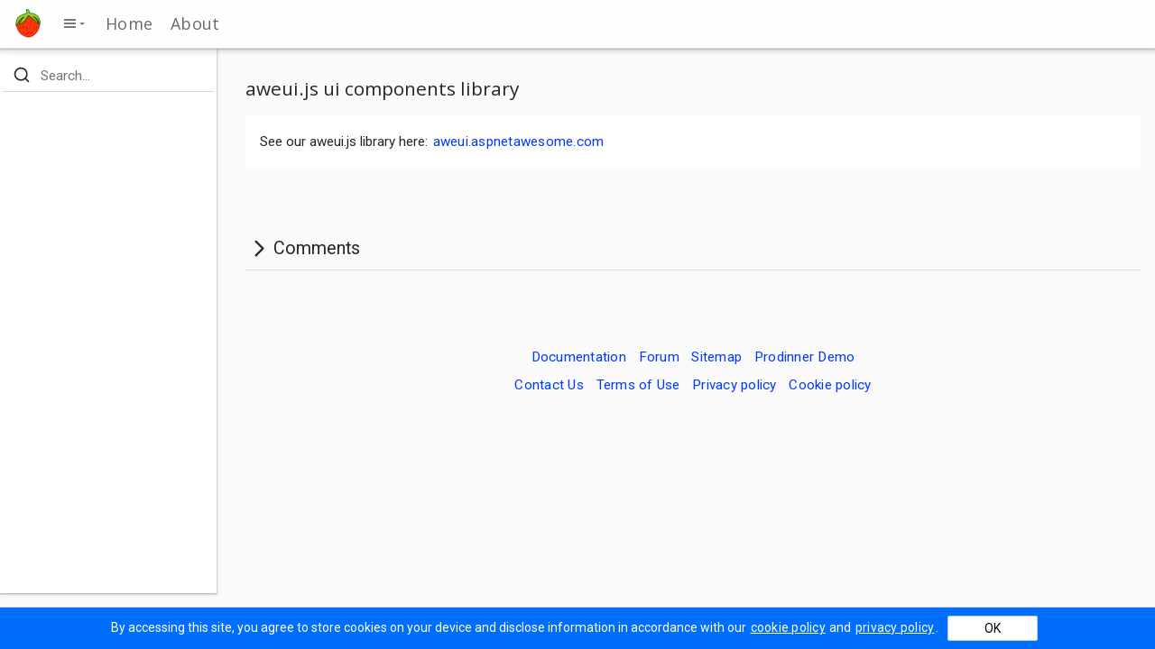

--- FILE ---
content_type: text/html; charset=utf-8
request_url: https://demo.aspnetawesome.com/AweUi
body_size: 4310
content:

<!DOCTYPE html>
<html lang="en">
<head>
    <meta http-equiv="X-UA-Compatible" content="IE=edge" />
    <meta name="viewport" content="width=device-width, initial-scale=1.0" />
    <meta name="description" content="ASP.net Core Awesome controls demo app">
    <title>aweui.js ui components library | ASP.net Core Awesome</title>
    <link rel="shortcut icon" href="/favicon.ico" type="image/x-icon" />
    <link rel="apple-touch-icon image_src" href="/apple-touch-icon.png">

    <link rel="preconnect" href="https://fonts.googleapis.com">
    <link rel="preconnect" href="https://fonts.gstatic.com" crossorigin>
    <link href="https://fonts.googleapis.com/css2?family=Open+Sans:wght@400;600&family=Roboto&display=swap" rel="stylesheet">

    <link href="/lib/awe/css/themes/mat/AwesomeMvc.css?v=16" rel="stylesheet" type="text/css" id="aweStyle" />
    <link href="/css/site.css?v=16" rel="stylesheet" type="text/css" />
     <script async src="/js/myawet.js?v=16"></script> 
     <script src="https://js.sentry-cdn.com/65d79304e2b180526e0257b87ed8cdb0.min.js" crossorigin="anonymous" async></script> 
</head>
<body class="mat">
    <script>
    document.ver = '16';
    document.dev = false;
    document.root = '';
    document.action = 'Index';
    document.controller = 'AweUi';
    document.themeCookie = 'awedemset90';
</script>
    <header id="header">
    <nav role="navigation" class="navmain">
        <ul class="menu mainmenu">
            <li id="logoli">
                <a href="/" id="btnLogo">
                    <i class="logo"></i>
                </a>
            </li>
            <li>
                <button type="button" id="btnMenuToggle" aria-label="toggle side menu">
                    <i class="iconGuide"></i>
                    <i class="guideCaret"></i>
                </button>
            </li>
            <li><a class="menua" href="/">Home</a></li>
            <li><a class="menua" href="/Home/About">About</a></li>
        </ul>
        <div class="stgpnl" id="settingsCont">
            <div id="settings">                
                <div class="setting">
                    <div class="awe-ajaxradiolist-field awe-field" role="radiogroup"  ><input name="chTheme" id="chTheme" class="awe-val" value="mat" type="hidden"   /><div class='awe-display'></div></div><script>(function() {var n = '__awefuncs', f = window.$ = window.jQuery || function(o) {(window[n] = window[n] || []).push(o)};f(function(){awe.radioList({"nm":"chTheme","md":"awem.odropdown","nmods":null,"tag":{"InLabel":"Theme: ","Caption":null,"AutoSelectFirst":false,"NoSelClose":null,"MinWidth":null,"SearchFunc":null,"Url":null,"ItemFunc":"site.itmTheme","CaptionFunc":"site.itmTheme","Key":null,"PopupClass":null,"OpenOnHover":true,"Asmi":-1,"ClearCacheOnLoad":null,"PopupMaxHeight":null,"CollapseNodes":false,"NoCache":false,"PopupMinWidth":0,"PopupMaxWidth":0,"Favs":null,"FrozenFavs":null,"FavCount":0,"ClearBtn":false,"Submenu":false,"NoAutoFocus":false,"FilterFunc":null},"dataFunc":"site.getThemes","parameterFunc":"","parents":[],"parameters":[],"id":"chTheme","load":true,"type":"radioList"});},'');})();</script>
                </div>
                <div class="setting">
                    <div class="awe-ajaxradiolist-field awe-field" role="radiogroup"  ><input name="ddlDownloads" id="ddlDownloads" class="awe-val" type="hidden"   /><div class='awe-display'></div></div><script>(function() {var n = '__awefuncs', f = window.$ = window.jQuery || function(o) {(window[n] = window[n] || []).push(o)};f(function(){awe.radioList({"nm":"ddlDownloads","md":"","nmods":[{"Name":"awe.use","Type":null,"Opt":{"useType":"menuDropdown"}}],"tag":{"InLabel":null,"Caption":"Downloads","AutoSelectFirst":false,"NoSelClose":null,"MinWidth":null,"SearchFunc":null,"Url":null,"ItemFunc":null,"CaptionFunc":null,"Key":null,"PopupClass":"amenu","OpenOnHover":true,"Asmi":-1,"ClearCacheOnLoad":null,"PopupMaxHeight":null,"CollapseNodes":false,"NoCache":false,"PopupMinWidth":0,"PopupMaxWidth":0,"Favs":null,"FrozenFavs":null,"FavCount":0,"ClearBtn":false,"Submenu":false,"NoAutoFocus":false,"FilterFunc":null},"dataFunc":"site.getDownloads","parameterFunc":"","parents":[],"parameters":[],"id":"ddlDownloads","load":true,"type":"radioList"});},'');})();</script>
                </div>
                <div class="setting popupOnly">
                    <button type="button" class="awe-btn" data-feedback>feedback / comments</button>
                </div>                
                <div class="clearb"></div>
            </div>
        </div>

        <div class="stgpnl settingsBtn">
            <button type="button" class="awe-btn" onclick="site.openStngsMenu(event)">
                <svg viewBox="0 0 50 20" width="20" height="20"><rect width="50" height="3"></rect><rect width="50" height="3" y="15"></rect><rect width="50" height="3" y="30"></rect></svg>                
            </button>
        </div>
    </nav>
    <script>

    </script>
</header>
    <div id="main">
        <div id="sideCont">
    <aside class="o-flexf o-flex-col">
        <div id="menuPlaceh"></div>
        <div id="demoMenu" class="o-flexf o-flex-col">
            <div class="o-flex" style="align-items: center;border-bottom: 1px solid var(--brdcol);">
                <div class="o-flex" style="padding: 0 0 0 .7em;">
                    <svg xmlns="http://www.w3.org/2000/svg" width="20" height="20" viewBox="0 0 24 24" fill="none" stroke="currentColor" stroke-width="2" stroke-linecap="round" stroke-linejoin="round"><circle cx="11" cy="11" r="8" /><path d="m21 21-4.3-4.3" /></svg>
                </div>
            <div class="msearch awe-txt-field awe-field o-cmped o-txtf" ><div class="awe-elcont"><input name="menuSearch" id="menuSearch" class="awe-val" type="hidden"  /><input id="menuSearch-awed" placeholder="Search..." type="text" size="1" class="awe-display awe-txt o-infoc o-src msearch" autocomplete="off" ><button class="awe-btn awe-clrbtn o-icoc" type="button"  aria-label="clear value"><svg xmlns="http://www.w3.org/2000/svg" width="16" height="16" viewBox="0 0 24 24" fill="none" stroke="currentColor" stroke-width="2.5" stroke-linecap="round" stroke-linejoin="round">
  <path d="M18 6 L6 18"></path>
  <path d="M6 6 L18 18"></path>
</svg></button></div></div><script>(function() {var n = '__awefuncs', f = window.$ = window.jQuery || function(o) {(window[n] = window[n] || []).push(o)};f(function(){awe.txt({"stp":1,"sep":".","min":0,"ff":"","dataFunc":"","parameterFunc":"","id":"menuSearch"});},'');})();</script>
            </div>
        <nav role="navigation" class="scrlh o-flexf">
            <div id="Menu" class="awe-grid o-sideMenu awe-nh" ><div class="awe-mcontent"><div class="awe-content awe-tablc"><div class="awe-tablw"><div class="awe-itc"></div></div></div></div> <div class="awe-reh o-hidden"  style="display:none;" ><span class="awe-spindown-ico"></span><span class="awe-spinup-ico"></span></div></div><script>(function() {var n = '__awefuncs', f = window.$ = window.jQuery || function(o) {(window[n] = window[n] || []).push(o)};f(function(){awe.grid({"columns":[{"I":"col1","P":null,"H":"","T":null,"Ft":null,"F":null,"G":0,"S":0,"W":0,"Group":0,"So":0,"Gk":0,"Gr":1,"Sort":0,"O":0,"Mw":0,"Grow":0.0,"R":false,"Hid":0,"Tag":null,"Cc":null,"Hg":null,"Re":0,"Hcc":null}],"nsts":[],"sgc":1,"gbt":"","h":0,"mh":0,"pk":"","ck":"","prs":2,"cohc":1,"rcf":".(Selected)","lpc":1,"cw":100,"st":0,"fs":"","nmods":[{"Name":"awem.gldng","Type":null,"Opt":{"ldngDisb":1,"noEmpMsg":0}},{"Name":"awe.use","Type":null,"Opt":{"useType":"sideMenu","id":"Menu","initFunc":"site.sideMenuInit(\u0027/Data/GetMenuNodes\u0027)"}}],"props":{},"dataFunc":"","parameterFunc":"","parents":[],"parameters":[],"id":"Menu","url":"/MenuGrid/GetItems","load":false,"type":"grid"});},'');})();</script>
        </nav>
        </div>
    </aside>
</div>
        <div id="demoPage">
            <main id="maincont" role="main">
                <div class="conthead">
                    <h1 class="fgrow">aweui.js ui components library</h1>
                    <div>
                        <script>
    var langs = [{"k":"en","c":"English (en)"},{"k":"fr","c":"French (fr)"},{"k":"it","c":"Italian (it)"},{"k":"es","c":"Spanish (es)"},{"k":"de","c":"German (de)"},{"k":"pt","c":"Portuguese (pt)"},{"k":"ro","c":"Romanian (ro)"},{"k":"ru","c":"Russian (ru)"},{"k":"zh","c":"Chinese (zh)"}];
    function getLangs() {
        return langs;
    }

    // change lang dropdown
    $(function () {
        $('#culture').on('change', function () {
            $(this).closest('form').submit();
        });
    });

    function langReload() { location.reload(); }
</script>
<div class="awe-il">
    <form id="selectLanguage" method="post" class="langForm" action="/Culture/SetLanguage">
        <div class="awe-ajaxradiolist-field awe-field" role="radiogroup"  ><input name="culture" id="culture" class="awe-val" value="en" type="hidden"   /><div class='awe-display'></div></div><script>(function() {var n = '__awefuncs', f = window.$ = window.jQuery || function(o) {(window[n] = window[n] || []).push(o)};f(function(){awe.radioList({"nm":"culture","md":"awem.odropdown","nmods":null,"tag":{"InLabel":"Lang: ","Caption":null,"AutoSelectFirst":false,"NoSelClose":null,"MinWidth":null,"SearchFunc":null,"Url":null,"ItemFunc":null,"CaptionFunc":null,"Key":null,"PopupClass":null,"OpenOnHover":false,"Asmi":null,"ClearCacheOnLoad":null,"PopupMaxHeight":null,"CollapseNodes":false,"NoCache":false,"PopupMinWidth":0,"PopupMaxWidth":0,"Favs":null,"FrozenFavs":null,"FavCount":0,"ClearBtn":false,"Submenu":false,"NoAutoFocus":false,"FilterFunc":null},"dataFunc":"getLangs","parameterFunc":"","parents":[],"parameters":[],"id":"culture","load":true,"type":"radioList"});},'');})();</script>
    <input name="__RequestVerificationToken" type="hidden" value="CfDJ8JUeYD5nIvlDm_QAP7UCLiNC5ssty9SagCFipIxUe0TLYYHDnB0rgXFK-cryVKXO1qvJ2cg9mI4wPRC_zbItknXda0AO50pm1WTKOJUe-SMHE6YCUMFR4F-qfGZMVAHf45rN-18VjVoGAp9N8V_doP8" /></form>
    <script>(function() {var n = '__awefuncs', f = window.$ = window.jQuery || function(o) {(window[n] = window[n] || []).push(o)};f(function(){awe.form({"p":{"title":"please confirm","width":500,"height":200,"modal":1},"sf":"langReload","bf":"","ua":1,"cl":"langForm","yes":"","pos":"","no":"","ms":"Are you sure you want to perform this action ?","dataFunc":"","parameterFunc":"","id":"langFormawef"});},'');})();</script>
</div>
                    </div>
                </div>
                <p class="expl">
    See our aweui.js library here: <a href="https://aweui.aspnetawesome.com">aweui.aspnetawesome.com</a>
</p>
                <br />
                <br />
                <br />

                <div class="clear margbot1">
                    <div class="tgCmnts">
                        <span class="o-flexif">
                            <span class="tgIcn"><div class="o-icoc o-flexc right"><svg xmlns="http://www.w3.org/2000/svg" width="24" height="24" viewBox="0 0 24 24" fill="none" stroke="currentColor" stroke-width="1.75" stroke-linecap="round" stroke-linejoin="round"><path d="m6 9 6 6 6-6"></path></svg></div></span> Comments
                        </span>
                    </div>
                </div>
                <div id="comsCont">
                    <div id="coms">
                        <div class="fullCont">
                            <div id="disqus_thread"></div>
                        </div>
                    </div>
                </div>
                <div id="comnts-awein"  style="display:none;" ><script>(function() {var n = '__awefuncs', f = window.$ = window.jQuery || function(o) {(window[n] = window[n] || []).push(o)};f(function(){awe.ip({"url":"","btns":[],"content":"\u003cdiv id=\u0027dispop\u0027\u003e\u003c/div\u003e\u003cdiv class=\u0027fbar\u0027\u003eYou can also ask a question on our \u003ca tabindex=\u0027-1\u0027 href=\u0027https://www.aspnetawesome.com/Forum\u0027\u003eForum\u003c/a\u003e or use the \u003ca href=\u0027https://www.aspnetawesome.com/ContactUs\u0027 tabindex=\u0027-1\u0027\u003eContact Us Form\u003c/a\u003e\u003c/div\u003e","load":"","srv":1,"g":"","title":"","width":1000,"wws":1,"maxw":0,"height":330,"modal":1,"popupClass":"","r":1,"top":1,"draggable":1,"close":"site.putDisqBack","dataFunc":"","parameterFunc":"","parents":[],"parameters":[],"id":"comnts","type":"op","tag":{"Occ":true,"Dd":false,"Sh":null,"Tg":false,"Inline":false,"InlTrg":null}});},'');})();</script></div>
                <br class="clearb" />
            </main>
            <nav id="footer" role="navigation">
    <p>
        <a href="https://www.aspnetawesome.com/learn">Documentation</a>
        <a href="https://www.aspnetawesome.com/forum">Forum</a>
        <a href="/Sitemap">Sitemap</a>
        <a href="https://prodinner.aspnetawesome.com">Prodinner Demo</a>
    </p>
    <p>
        <a href="https://www.aspnetawesome.com/ContactUs">Contact Us</a>
        <a href="https://www.aspnetawesome.com/Company/TermsOfUse">Terms of Use</a>
        <a href="https://www.aspnetawesome.com/Company/PrivacyPolicy">Privacy policy</a>
        <a href="https://www.aspnetawesome.com/Company/CookiePolicy">Cookie policy</a>
    </p>
</nav>
        </div>
    </div>
    <div id="cookieMsg">By accessing this site, you agree to store cookies on your device and disclose information in accordance with our <a href='https://www.aspnetawesome.com/Company/CookiePolicy'>cookie policy</a> and <a href='https://www.aspnetawesome.com/Company/PrivacyPolicy'>privacy policy</a>. <button type="button" class="awe-btn" id="btnCookie">OK</button></div><script>$(function () {$('#btnCookie').click(function () {$('#cookieMsg').hide();awe.ajx('/Company/RemCookMsg').done(function(){ window.myawet && window.myawet.tryCheckCookie(0); });});});</script>

     <script src="/js/site.min.js?v=cd9mISr3Dk9yDTKXWepRjX6hWcyypYv0xbO1j0NhqFc"></script> 


    <script src="/lib/awe/js/comp/sideMenu.js?v=nwHJWIChlGwCo9s89vLlXOo6XEr5ghFlCau4f8qquSk" async></script>
    <script src="/lib/awe/js/comp/menuDropdown.js?v=NZDM0HH2ObEIbX8RxvM0xh98yKtpGHW_ri4cDzMvCsU" async></script>

    <script src="/lib/ovld/dist/ovld.js?v=dHwsTwGDs8DEYA-n4k9FK_OgOQZlKlFGSnDm9Q9kutI" defer></script>
    <script src="/lib/ovld/dist/ovld.unobtrusive.js?v=K7I9c83dt3j1EwDpAxaqRsN_CdVEDtbZ_nE9utwVt3s" defer></script>
    
    <script>
awe.init('9.0.8', 'dll');
$(function(){
});</script>
<script>awem.isMobile = function() { return 0; };awem.fdw = 0;aweUtils.init('M/d/yyyy', 0, '.');if(window.aweui){aweui.init(); aweui.decimalSep = '.';}awe.mdl = [awem, aweUtils]</script>

        <script src="/lib/awe/js/awedict/awedict.en.js"></script>
<script>
    if (awedict) {
        awe.clientDict = awem.clientDict = awedict;
    }
</script>

    
    <script>
        // specific to this demo (no need to copy)
        $(function () {
            site.documentReady();
        });
        var disqus_identifier = 'AweUi';
            $(function() {
            site.initDisqus();
            });
    </script>
    <script src="https://cdn.jsdelivr.net/gh/google/code-prettify@master/loader/run_prettify.js" async></script>
    <script src="https://cdnjs.cloudflare.com/ajax/libs/js-cookie/2.1.1/js.cookie.min.js" async></script>
</body>
</html>

--- FILE ---
content_type: text/css
request_url: https://demo.aspnetawesome.com/lib/awe/css/themes/mat/AwesomeMvc.css?v=16
body_size: 12140
content:
/*mat*/
    .o-flexif {
        display: inline-flex;
        flex: 1;
        align-items: center;
    }

    .o-relative {
        position: relative;
    }

    .o-flexf, .o-flexc {
        display: flex;       
        flex: 1 1 0;
    }
    
    .o-flex-1 {
        flex: 1;
    }
    
    .o-flexc, .o-items-center {
        align-items: center;        
    }
    
    .o-flexc, .o-justify-center {
        justify-content: center;
    }
    
    .o-flex {
        display: flex;
    }
    
    .o-flex-col {
        flex-flow: column;
    }     
    
    .o-btnf, .awe-btn.o-btnf {
        display: flex;
        align-items: center;
        gap: .3em;
    }
    
    .o-p-0 {
        padding: 0 !important;
    }
    
    .o-rounded-none {
        border-radius: 0 !important;
    }

.awe-btn, .awe-il, .awe-ce-ico, .awe-loading, .awe-loading span,
.awe-grid .awe-pager, .awe-grid .awe-relbox,
.awe-sord, .awe-rem, .awe-reload-ico, .awe-field {
    display: inline-block;
    zoom: 1;
    -webkit-box-sizing: border-box;
    -moz-box-sizing: border-box;
    box-sizing: border-box;
    vertical-align: middle;
    position: relative;
}

.awe-field {
    display: inline-flex;
    min-height: 2.4em;
}

.awe-timepicker-field select {
    width: auto;
}

.o-timepicker .o-selectdd {
    min-width: auto !important;
    flex-grow: 1;
}

    .o-timepicker .o-selectdd select.awe-display {
        min-width: 1em;
    }

.awe-ajaxdropdown-field select.awe-display {
    padding: .3em .75em;
    border-radius: 10px;    
	height: 2.375em;
    border: 1px solid #ced4da;
}

.awe-multilookup-field, 
.awe-lookup-field, 
.awe-datepicker-field, 
.awe-txt-field.awe-field, 
.awe-ajaxradiolist-field, 
.awe-ajaxdropdown-field,
.awe-autocomplete,
.o-multichk,
.awe-field.o-cmped.o-tmp {    
    min-width: 13em;
    line-height: normal;
}

.awe-inl {
    padding-right: 0;
}

.awe-inl .awe-elcont {
	flex-direction: column;
}
	
.awe-display {
	display: flex;
	flex: 1;    
    height: inherit;
    width: inherit;
    border-radius: inherit;
}

    .awe-display .awe-label {
        font-weight: normal;
    }

.awe-chk-field {
    border: 1px solid transparent;
    border-radius: 5px;
}

.awe-chk-field.o-tg-field {
    border-radius: 5px;
}

.awe-chk-field.o-chk-field {
    border-radius: .15em;
}

.awe-field.o-chk-field.awe-focus {    
    box-shadow: 0 1px 2px rgba(0, 0, 0, 0.35), 0 0 3px white;
}


.awe-chk-field .awe-display {
    width: auto;
    margin: 0;
}

.awe-display input[type="radio"], .awe-display input[type="checkbox"] {
    margin: 0;
    margin-right: 3px;
    vertical-align: middle;
    margin-bottom: 1px;
    margin-left: 3px;
}

.awe-caption {
    padding: 0.2em 0.7em;
}

.awe-multilookup-field .awe-display, .awe-lookup-field .awe-display, .awe-datepicker-field .awe-display {
    vertical-align: middle;        
}

.awe-multilookup-field .awe-display, .awe-lookup-field .awe-display, .awe-datepicker-field .awe-display {    
        border-radius: 5px 0 0 5px;
    }    

.awe-multilookup-field .awe-display, .awe-lookup-field .awe-display{
    background: #fff;
}

.awe-lookup-field .awe-display, .awe-datepicker-field .awe-display {
    box-sizing: border-box;
    list-style: none;
    margin: 0;
    width: 100%;
    margin: 0;
    font-size: inherit;
}

.awe-datepicker-field input::-ms-clear {
    display: none;
}


.awe-lookup-field .awe-display {        
    display: flex;
    align-items: center;
    border: 1px solid gainsboro;            
}

.awe-multilookup-field .awe-display {
    -webkit-box-sizing: border-box;
    -moz-box-sizing: border-box;
    box-sizing: border-box;
    list-style: none;
    margin: 0;
    padding: 0;
    border: solid 1px gainsboro;
    display: flex;
    flex-flow: column;
    /* justify-content: center; */
    padding: .2em 0;
}

    .awe-multilookup-field .awe-display li {
        padding: 0.2em 0.7em;
        line-height: 1.2em;
    }    

.awe-ajaxradiolist-field input, .awe-ajaxradiolist-field label, .awe-ajaxcheckboxlist-field label, .awe-ajaxcheckboxlist-field input {
    cursor: pointer;
}

.awe-ajaxradiolist-field ul, .awe-ajaxcheckboxlist-field ul {
    padding: 0;
    margin: 0;
    list-style: none;
}

/* datepicker */
.o-cldbar {
    display: flex;
}

    .o-cldbar .awe-btn {
        flex-grow: 1;
    }
    

/* ajaxlist */

table.awe-ajaxlist {
    border-spacing: 0;
    border-collapse: separate;
    table-layout: fixed;
}

    table.awe-ajaxlist th:first-child {
        border-radius: 5px 0 0 0;
    }

    table.awe-ajaxlist th:last-child {
        border-radius: 0 5px 0 0;
    }

    table.awe-ajaxlist tr:last-child td:last-child {
        border-radius: 0 0 5px 0;
    }

    table.awe-ajaxlist tr:last-child td:first-child {
        border-radius: 0 0 0 5px;
    }

.awe-ajaxlist {    
    padding: 0;
    width: 100%;
    *width: 99%;
    border-radius: 5px;
	border: 1px solid gainsboro;
}

    .awe-ajaxlist.awe-lookup-list {
        border: none;
    }

    .awe-ajaxlist li.awe-li {
        overflow: hidden;
		padding: .39em;
    }

li.awe-li.awe-morecont, tr.awe-li.awe-morecont {
    padding: 1px;
    background: #fff;
    border-radius: 5px;
}

.awe-ajaxlist th, .awe-ajaxlist td, .awe-list td, .awe-list th {
    padding: 7px 10px;
    overflow: hidden;
    text-overflow: ellipsis;
}

.awe-morecont td {
    padding: 2px;
}

.awe-ajaxlist th, .awe-ajaxlist td {
    border-bottom: 1px solid #eee;
}

.awe-ajaxlist thead, .awe-list thead {
    color: #555;
    background-color: #fafafa;
}

.awe-list ul, .awe-ajaxlist {
    padding: 0;
    margin: 0;
    list-style: none;
}

tr.awe-li {
    border-top: 1px solid gainsboro;
}

.awe-li:not(.awe-morecont) {    
    line-height: 2em;
    background-color: #fff;	
    margin: 1px;
    vertical-align: middle !important;
	border-bottom: 1px solid #e5e5e5;
}

/* lookup multilookup */

.awe-lkp-popup .awe-scon {
    flex-direction: column;
    gap: .5em;
    max-width: 100%;
}

.awe-lkp-popup .awe-mcontent{
    flex-basis: 0;
}

.awe-econt {    
    flex-direction: column;
    gap: .5em;
}

.awe-lkp-list {
    border-radius: 5px;
    border: gainsboro solid 1px;
    overflow-y: scroll !important;    
    flex-grow: 1;
    flex-basis: 0;
}

.awe-lkp-popup .awe-li {
    padding: 5px;
    cursor: pointer;
    -webkit-user-select: none;
    -moz-user-select: none;
    -ms-user-select: none;
}

.awe-multilookup-popup .awe-ajaxlist li.awe-li, .awe-drag.awe-li {
    padding: 3px 5px;
}

tr.awe-drag td {
    padding-right: 10px;
}

.awe-selectable li.awe-li:not(.awe-morecont):hover {
    outline: 1px solid #5181e2;
}

.awe-selectable tr.awe-li:not(.awe-morecont):hover {
    outline: 1px solid #5181e2;
    outline-offset: -1px;
}



/* buttons */


.awe-btn, .awe-morebtn, .awe-spincont {
    padding: .45em .9em;
    text-align: center;
    -moz-user-select: none;
    -webkit-user-select: none;
    -ms-user-select: none;
    margin: 0;
    font: inherit;
	cursor: pointer;    
	border: 1px solid #ccc;
	background-image: none;
	background-color: #fff;
	border-radius: 5px;
	color: #000;
}

    .awe-btn::-moz-focus-inner {
        border: 0;
        padding: 0;
    }

	
    .awe-btn:hover, .awe-morebtn:hover {
		box-shadow: 0 1px 2px rgba(0, 0, 0, 0.25), inset 0 0 3px white;
		background: whitesmoke;
    }
	
	
	.awe-btn:focus:not(.awe-focus), .awe-list:focus, .awe-grid:focus,
	.o-ddbtn.awe-focus {
        outline: 0;
        border-color: #3481e5 !important;
        box-shadow: 0 1px 3px rgba(0, 0, 0, 0.35), 0 0 3px #d7d7d7;
        box-shadow: 0 6px 10px 0 rgba(0, 0, 0, 0.14), 0 1px 18px 0 rgba(0, 0, 0, 0.12), 0 3px 5px -1px rgba(0, 0, 0, 0.2);
        outline: none;
    }

	
    .awe-btn:active, .awe-btn:active:focus, .awe-morebtn:active,
    .awe-btn.awe-selected, .awe-btn.o-btn.awe-selected,
    .o-btng .awe-btn:active, .o-btng .awe-btn.awe-selected,
    .awe-footer .awe-btn.awe-selected {
		box-shadow: inset 0 1px 1px rgba(0, 0, 0, 0.2) !important;
		border: 1px solid #C5C5C5;	
		background-image: none;
    }

	
	.awe-btn.awe-selected, .awe-btn.o-btn.awe-selected,
	.o-btng .awe-btn:active, .o-btng .awe-btn.awe-selected,
	.awe-footer .awe-btn.awe-selected {
		
		background: #e6ecff;
	}

        .awe-spinbtn.awe-btn:active {
			box-shadow: inset 0 1px 5px rgba(0, 0, 0, 0.25), 0 1px 0 white;
        }

	.awe-btn.awe-disabled, 
	.awe-btn[disabled], 
	.awe-disabled .awe-btn,
	.awe-disabled .awe-btn.awe-spinbtn {
		box-shadow: none !important;
		background: #f8f8f8 !important;
		border-color: gainsboro !important;
		color: gray !important;
		cursor: default;
		text-shadow: none;
	}

    .awe-disabled .awe-spinup-ico {
        border-bottom-color: gray;
    }
    
    .awe-disabled .awe-spindown-ico {
        border-top-color: gray;
    }
	
	.awe-disabled .awe-clearbtn[disabled] {
		border: none;
		background: transparent;
	}
	
	.awe-disabled .awe-caption, .awe-disabled:not(.o-ndsb) .awe-display {
		color: gray;
	}
	
	.awe-disabled .o-caret {
		color: gray;
	}	
	
	.awe-btn[disabled] .awe-icon {
		opacity: .5;
	}


.awe-btn.awe-btnp,
.awe-okbtn {
	border: 1px solid #3079ED;	
	background-color: #3481e5;
	color: #fff;
}


.awe-btn.awe-btnp:hover,
.awe-okbtn:hover {
	border: 1px solid #2F5BB7;
	color: #fff;
	background-color: #357AE8;
}


.awe-btn.awe-btnp:focus,
.awe-okbtn:focus {
	background-color: #5987ff;
}

.awe-morebtn {
	text-align: center;
    padding: 7px 9px;
    margin: 3px;
    border-radius: 5px;
}
	
.o-loader .awe-morebtn {
	padding: 1em .7em;    
    margin: .5em;
    border-radius: 5px;
}

.awe-openbtn, .awe-dpbtn, .awe-clrbtn {
    border-radius: 0 5px 5px 0;
	width: 2.2em;
    padding: .42em .3em;	
	flex-shrink: 0;
}

.awe-hasclr .awe-openbtn, .awe-hasclr .awe-dpbtn, 
.o-hasclr .o-cbxbtn, 
.o-hasclr .awe-spincont {
	border-radius: 0 !important;
}

.awe-openbtn, .awe-multilookup-field .awe-clrbtn, .awe-lookup-field .awe-clrbtn {
	align-self: flex-start;
    min-height: 2.4em;
}

.o-mltsl .awe-clrbtn {
	align-self: flex-start;
    min-height: 2.3em;
}

.awe-movebtn {
    padding: 0;
    margin: 1px 5px;
    vertical-align: middle;
    height: 30px;
    width: 36px;
    position: relative;
}

/* icons */
.awe-sel .awe-movebtn svg {
    transform: rotate(180deg);
}

/* pager */
.awe-pager .awe-btn {
    height: inherit;        
    margin: 0 0.2em;
}

/* grid */

.awe-grid {    
    border-radius: 2px;
    background: #fff;
    transform: translate(0, 0);
	display: flex;
	flex-flow: column;
    overflow: hidden;
	border: 1px solid gainsboro;
	border-radius: 10px;
	overflow: hidden;
    flex-grow: 1;
}

.awe-mcontent {
    position: relative;
	overflow: hidden;	
	display: flex;
	flex-flow: column;
    flex: 1 1;
}

.awe-content.awe-tablc {
    flex: 1;
}

.awe-tablc {    
	position: relative;
	height: 100%;
}

.awe-content {
	background: #fff;
}

.awe-gfc {
    display: none;
}

    .awe-gfc .awe-tablc {
        overflow-x: scroll;
    }

.awe-tablw {
    position: relative;
    min-height: 1px; /* ff no hscroll for empty inner div */
}

.awe-hcon {
    overflow: hidden;
	position: relative;
}

.awe-tablc {
    overflow-x: auto;
}

.awe-grid table {
    table-layout: fixed;
    width: 100%;
    border-collapse: separate;
	border-spacing: 0;
}

.awe-resh {
    position: absolute;
    background-color: transparent;
    width: 10px;
    height: 10px;
    cursor: col-resize;
    z-index: 11001;
}

.awe-reh {
    position: absolute;
    width: 10px;
    z-index: 11001;
}

    .awe-reh .awe-spindown-ico {
        top: -5px;
    }

    .awe-reh .awe-spinup-ico {
        top: auto;
        bottom: -5px;
    }

.awe-drag {
    position: absolute;
    border-radius: 10px;
    z-index: 11002 !important;
    list-style: none;
    opacity: 0.97;
    cursor: default;
}

    .awe-drag.awe-li, .awe-drag.awe-dcol {
        border: 1px solid gainsboro;
		background: #fff;
    }

.awe-grid .awe-groupbar {
    box-sizing: border-box;
    border-bottom: 1px solid gainsboro;
    color: #555;
    line-height: 2.5em;
    padding: 5px 10px;
}

/* nesting */
.o-caretc {
    position: relative;
    padding: 0 .7em;
    margin-right: .5em;
}

    .o-caretc .o-caret {
        transform: rotate(-90deg);
        zoom: 1.1;
    }

.awe-nst-on .o-caretc .o-caret {
    transform: rotate(-45deg);
}

.awe-nest {
    background: #fff;
}

.awe-nestcell {
    padding: 0;
}

    .awe-nestcell > .awe-ldgcnt .awe-loading {
        position: static;
        padding: .5em;
    }

.awe-row, .awe-ghead, .awe-gfoot, .awe-hrow {
    line-height: 2.2em;
}

.awe-row td, .awe-ghead, .awe-gfoot td, .awe-nest td {
    background: #fff;
}

    .awe-row td, .awe-ghead td, .awe-gfoot td, .awe-nest td {
        border-bottom: 1px #eaeaea solid;
    }
    
.awe-row td {
    vertical-align: top;
}

/*btns input grid less height*/
.awe-grid .awe-btn:not(.o-btn) {
    line-height: 1.3;
}

.awe-hrow td {
    padding: 0;
	border-bottom: 1px solid gainsboro;
    padding-bottom: 1px; /*for frozen grid headers*/
}

.awe-hgc {
    border-bottom: 1px solid gainsboro;
}

.awe-ghead td, .awe-row td, .awe-gfoot td {
    padding: 0.4em 0.7em;
}

.awe-hrow td, .awe-row td, .awe-gfoot td {
    overflow: hidden;
    text-overflow: ellipsis;
}

.awe-row.awe-alt td, .awe-li:nth-child(even):not(.awe-morecont) {
    background: #f3f6f9;
}

.o-hasch td, .o-hasch.awe-alt td {
    background: #fdfbff;
}

.awe-grid .awe-footer {    
    padding: 0.3em;    
	border-top: 1px solid #ccc;
}

.awe-relbox {
    width: 4.3em;
}

    .awe-relbox .awe-ldgcnt {
        margin: 0 7px;
    }

.awe-grid .awe-pager, .awe-grid .awe-relbox {
    vertical-align: middle;
    display: inline-flex;
    align-items: center;
}

.awe-reload {
    margin-right: 0.1em;
}

.awe-grid .awe-footer .awe-btn {    
    text-decoration: none;
    padding: 0;   
    min-width: 2.6em;     
    min-height: 2.5em;
}

.awe-footer .awe-btn.o-ddbtn {
    padding: 0 .5em;
}



.awe-footer button.awe-btn:hover, .awe-grid .awe-sortable:hover {
     background: whitesmoke;
    }    


.awe-idn {
    width: 16px;
}

@media(max-width: 1000px)
{
    .awe-grid .awe-footer .awe-btn {
        min-width: 2.2em;
    }
}

.awe-header {
    padding-inline: var(--awe-scrollbar-width, 0 17px)
}

.awe-header td, .awe-header, .awe-hrow .awe-idn, .awe-drag.awe-dcol, .o-fzhgw {
	text-shadow: 0 1px 0 rgba(255, 255, 255, 0.5);
	color: #333;
	background: #fff;
    -moz-user-select: -moz-none;
    -webkit-user-select: none;
    user-select: none;
}

.awe-col {
    padding: 0.3em;
    color: #333;
    line-height: 26px;
    font-weight: 600;
    gap: 3px;
}

.awe-groupbar .awe-col {
    margin-right: 2px;
    border-radius: 2px;
    padding: .2em;
    border: 1px solid #ccc;
    user-select: none;
}

.awe-remb {
    padding: .3em;
    cursor: pointer;
}

.awe-sortable, .awe-groupable {
    cursor: pointer;
}

.awe-reload-ico {
    width: 1.1em;
}

.awe-sord {
    display: none;
}

.awe-sord svg {
    /* transition: transform 150ms cubic-bezier(0.4, 0, 0.2, 1) 0ms; */
    vertical-align: middle;
}

.awe-desc .awe-sord, .awe-asc .awe-sord, .awe-rem, .awe-reload-ico {
    display: flex;
    cursor: pointer;
}

.awe-cbc {
    width: 2em;
    vertical-align: middle;
    transition: transform 150ms cubic-bezier(0.4, 0, 0.2, 1) 0ms;
    position: relative;
    display: inline-flex;
}

.awe-ce-ico, .o-caret {	
    position: absolute;    
    color: currentColor;
}

td.awe-lf {
    padding-left: .97em;
}

.awe-ceb {
    cursor: pointer;
}

.awe-collapsed .awe-cbc {    
	transform: rotate(-90deg);	
}

.awe-rtl .awe-collapsed .awe-cbc {    
	transform: rotate(90deg);	
}

.awe-reload-ico {    
    background: none;
    display: inline-flex;
    align-items: center; 
}

.awe-desc .awe-sord svg {
    transform: rotate(180deg);
}

.awe-selectable.awe-row:not(.awe-nonselect):hover {        
    outline: 1px auto #5181e2;
    outline-offset: -1px;
}

/* misc */

.awe-searchtxt {
    margin-right: 2px !important;
}

.awe-lookup-popup .awe-li.awe-selected, .awe-row.awe-selected, .awe-row.awe-selected td {
    background-color: #fff0bf;
}

.awe-highlight {
    background-color: whitesmoke !important;
    filter: brightness(0.9) contrast(1.2);
}

.awe-ts, .awe-ts.awe-row td {
    transition: all .5s ease-in-out;
}

.awe-hl, .awe-hl.awe-row td {
    background: #f8da4e!important;
    color: #915608;
}

.awe-changing, .awe-changing.awe-display, .awe-changing.awe-row td {
    animation: awe-hanim 1s cubic-bezier(.55,0,.46,1);
}

@keyframes awe-hanim {
    0%, 1% {
        background: #f8da4e;
        color: #915608;
    }
}

.awe-ldgcnt {
    position: relative;
}

.awe-loading {
    position: absolute;
    z-index: 1;
}

    .awe-loading span {
        background-image: url('loading.gif');
        width: 16px;
        height: 11px;
        margin: 0;
        padding: 0;
        background-repeat: no-repeat;
    }

.awe-field .awe-loading, .awe-list .awe-loading {
    margin-left: 10px;
}

.awe-loadcont {
    list-style: none;
}

.awe-load {
    color: #ccc;
}

.awe-morecont .awe-loading {
    position: static;
    height: 3em;
}

/* textbox */
.awe-elcont {
	display: flex;
	flex: 1;
}

input.awe-display.awe-txt {
    width: 100%;
}

.awe-txt, input[type="text"].awe-txt, textarea.awe-txt {	
    font: inherit;
    border-radius: 5px;
    margin: 0;    
    height: inherit;
    box-sizing: border-box;
	line-height: 1.5;
	padding: .375em .75em;		
    border-color: gainsboro;
	color: #333;
	border: 1px solid #d5d5d5;
	border-top-color: #B5B5B5;
}

input.awe-txt:focus {
    outline: none;
    border-color: #3481e5 !important;
}

.awe-hasspn input[type="text"].awe-txt, .awe-hasclr input[type="text"].awe-txt {
	border-radius: 5px 0 0 5px;
}

.awe-disabled input[type="text"].awe-txt, 
input[type="text"].awe-txt.awe-disabled,
.awe-disabled .o-mltic {
	background: #f5f5f5;
	color: gray;
}

.awe-disabled div, .awe-disabled label, .awe-disabled input {
	cursor: default;
}

.o-tg:focus {
    outline: none;
    box-shadow: 0 1px 2px rgba(0, 0, 0, 0.25), 0 0 3px white;
}

.awe-spincont {    
    width: 2.2em;
    border-radius: 0;
    padding: 0;
    box-sizing: border-box;	
	flex-shrink: 0;
}

.awe-hasclr .awe-spincont {
	border-radius: 0;
}

.awe-btn.awe-spinbtn {
    width: 100%;
    height: 50%;
    border-radius: 0 5px 0 0;
    display: block;
    border: none;
    outline: none;
    background: none;
}

.awe-spindown.awe-spinbtn {
    border-radius: 0 0 5px 0;
}

.awe-spindown svg {
    transform: rotate(180deg);
}

.awe-spinup-ico {
    display: inline-block;
    width: 0;
    height: 0;
    margin-left: -4px;
    vertical-align: middle;
    border-bottom: 4px solid black;
    border-right: 4px solid gray;
    border-right: 4px solid rgba(0, 0, 0, 0);
    border-left: 4px solid gray;
    border-left: 4px solid rgba(0, 0, 0, 0);
    position: absolute;
    top: 50%;
    left: 50%;
    margin-top: -2px;
    color: black;
}

.awe-spindown-ico {
    display: inline-block;
    width: 0;
    height: 0;
    margin-left: -4px;
    vertical-align: middle;
    border-top: 4px solid black;
    border-right: 4px solid #000;
    border-right: 4px solid rgba(0, 0, 0, 0);
    border-left: 4px solid #000;
    border-left: 4px solid rgba(0, 0, 0, 0);
    position: absolute;
    top: 50%;
    left: 50%;
    margin-top: -2px;
    color: black;
}

.awe-btn.awe-spinbtn {
    font-size: 0;
}

.awe-leftSpin {
    display: none;
}

.awe-bigSpin .awe-leftSpin {
    display: block;
}

.awe-bigSpin .awe-rightSpin .awe-spindown {
    display: none;
}

.awe-bigSpin .awe-btn.awe-spinbtn {
    height: 100%;
    display: flex;
    align-items: center;
}

.awe-bigSpin .awe-spinup-ico, .awe-bigSpin .awe-spindown-ico {
    margin: 0;
    display: flex;
    flex: 1;
    align-items: center;
    justify-content: center;
    border: none !important;
    font-size: 26px;
}

.awe-bigSpin .awe-txt {
    text-align: center;
}

/* tabs */
[data-awe-tabs]:not(.o-parsed) > div:not(:first-child) {
    display: none;
}

[data-awe-tabs]:not(.o-parsed) {
    padding-top: 2.45em;
    border: 1px solid transparent;
}

    .awe-tab-btn {
        background: transparent;        
        padding: .45em .75em;                
        cursor: pointer;
    }
    
    .o-tabs-group {
        padding-top: 0;
        padding-bottom: 0;
    }
    
    .o-tabs-line {
        position: absolute;
        bottom: 0;
        background: #3481e5;
        width: 100px;
        height: .16em;
        transition: left 150ms ease-in-out, width 150ms ease-in-out;
        border-radius: 2px;
    }
    



    .awe-tab-btn:hover {
        background: whitesmoke;
    }
    
    .awe-tabsbar {
        background: white;
        border: 1px solid gainsboro;
        border-bottom: none;
        border-radius: 10px 10px 0 0;
    }
    
    .awe-tab-btn:first-of-type {
        border-top-left-radius: 10px;
    }

    .o-tabs-group {
        border-top-right-radius: 10px;    
    }

    .awe-tab-btn:focus {
        outline: thin dotted #3481e5;    
        border-radius: 5px 5px 0 0;
    }

.awe-tabscontent {
    overflow: auto;
    border: 1px solid gainsboro;
    border-radius: 0 0 10px 10px;
}
/* end tabs */

/* rtl */

.awe-rtl .awe-collapsed .awe-ce-ico {
    transform: rotate(90deg);
}

    .awe-rtl.awe-multilookup-field .awe-display, .awe-rtl.awe-lookup-field .awe-display, .awe-rtl.awe-datepicker-field .awe-display {
        border-radius: 0 5px 5px 0;
    }

.awe-rtl .awe-openbtn, .awe-rtl .awe-dpbtn, .awe-rtl .awe-clearbtn {
    left: 0;
    right: auto;
}

.awe-rtl.awe-datepicker-field input[type="text"].awe-display {
    border-radius: 0 5px 5px 0;    
	padding-right: .75em;
}

.awe-rtl .awe-spinbtn {
    border-radius: 5px 0 0 0;
}

.awe-rtl .awe-spindown.awe-spinbtn {
    border-radius: 0 0 0 5px;
}

.awe-rtl.awe-hasspn input[type="text"].awe-txt, .awe-rtl.awe-hasclr input[type="text"].awe-txt, .awe-rtl input.o-cbxt[type="text"] {
    border-radius: 0 5px 5px 0;
}

.awe-rtl .awe-openbtn, .awe-rtl .awe-dpbtn, .awe-rtl .awe-clrbtn, .awe-rtl .awe-spincont {
    border-radius: 5px 0 0 5px;
}

/* grid rtl ltr*/

.awe-rtl .awe-relbox .awe-loading {
    right: 0;
}

.awe-rtl .awe-relbox .awe-ldgcnt {
    margin: 0 9px;
}

.awe-ltr .awe-hrow td, .awe-ltr .awe-row td, .awe-ltr .awe-gfoot td, .awe-ltr .awe-ghead td {
    border-right: 1px solid gainsboro;
}

.awe-rtl .awe-hrow td, .awe-rtl .awe-row td, .awe-rtl .awe-gfoot td, .awe-rtl .awe-ghead td {
    border-left: 1px solid gainsboro;
}

.awe-ltr.awe-nh .awe-hrow td:last-child, .awe-ltr.awe-nh .awe-row td:last-child, .awe-ltr.awe-nh .awe-gfoot td:last-child, .awe-ltr.awe-nh .awe-ghead td:last-child {
    border-right: none;
}

.awe-rtl.awe-nh .awe-hrow td:last-child, .awe-rtl.awe-nh .awe-row td:last-child, .awe-rtl.awe-nh .awe-gfoot td:last-child, .awe-rtl.awe-nh .awe-ghead td:last-child {
    border-left: none;
}

.awe-ltr .awe-hrow td {
    text-align: left;
}

.awe-rtl .awe-hrow td {
    text-align: right;
}

.awe-ltr .awe-idn {
    border-right: none !important;
	padding: 0;
}

.awe-rtl .awe-idn {
    border-left: none !important;
}

.awe-rtl .awe-col {
    padding-right: 0.7em;
}

.awe-ltr .awe-col {
    padding-left: 0.7em;
}

.awe-rtl td.awe-lf {
    padding-right: .97em;
}

.o-pad {
    padding: .1em .5em;
}

/*sideMenu*/

.o-smenuItm {
    padding: .5em;
    cursor: pointer;
    display: flex;
    align-items: flex-end;
    background: #fff;
    align-items: center;
}

    .o-smenuItm:not(.awe-selected):hover {
       background: #f3f3f3;
    }
    
    a.awe-row.selected.o-smenuItm {
        background: #f3f3f3;
        /* hsl(240 5% 96%); */
    }
    
.o-sideMenu .awe-row.selected {
    position: relative;
}

.o-sideMenu .awe-itc {
    background: transparent;
    padding: 0;    
}

.o-sideMenu .awe-row.selected:before {
    position: absolute;
    top: 0;
    left: 0;
    width: 7px;
    height: 100%;
    content: "";
    background-color: #3481e5;
    border-radius: 10px;
}  

/*odropdown*/
.o-field .awe-loading {
    position: absolute;
    z-index: 1;
    margin: 4px 0 0 10px;
}

.awe-rtl .o-field .awe-ldgcnt {
    position: absolute;
    right: 10px;
}

.o-menu [type=radio], .o-dd [type=checkbox] {
    display: none;
}

.o-dd {
    cursor: pointer;
    position: relative;    
    line-height: normal;
	height: 100%;
	display: flex;
	flex: 1;
	width: 100%;
    min-width: auto !important;
}

.o-disp
{
	display: flex;
	flex: 1;
	width: 100%;
}

.o-small input[type="text"].o-src {
    padding: 0;
}

/* dropdown search msg */
.o-srcldmsg {
    padding: 0 27px;
    font-size: .8em;
}

/* for mini loading */
.o-cmbloadwrp {
    display: flex;
    flex: 1;
    position: relative;
}

.o-caret {
    width: 24px;
    height: 24px;
    border: none;
    margin-inline-start: -12px;
    margin-top: -12px;
}

.o-o {
    display: inline-block;
    width: 0;
    height: 0;
    vertical-align: middle;
    top: 50%;
    left: 50%;
    border-radius: 10px;
    padding: 3px;
	background: #7b7b7b;
    margin: -2px 1px 0 1px;
}

.o-cls {
    position: absolute;
    top: 0;
    right: 0;
    cursor: pointer;
    color: gray;
    opacity: 0.7;
    -moz-user-select: none;
    -webkit-user-select: none;
    -ms-user-select: none; 
}    

.o-menu {
    display: flex;
    flex-flow: column;
    position: absolute;
    z-index: 1000;    
    -webkit-background-clip: padding-box;
    padding: 6px 0;
    list-style: none;
    box-sizing: border-box;
    outline: none;
    top: 0;
}

.o-menu, .o-pmc.o-ddp {
    border-radius: 5px;
}

.o-menu, .o-pmc.o-menu {
    background: #fff;
    border: 1px solid rgba(100, 100, 100, 0.4);
    background: rgba(255, 255, 255, 0.98);
    box-shadow: 0 1px 3px 0 rgba(0, 0, 0, 0.2), 0 1px 1px 0 rgba(0, 0, 0, 0.14), 0 2px 1px -1px rgba(0, 0, 0, 0.12);
}

    .o-menu .o-itsc {
        overflow-x: hidden;
    }

    .o-menu .o-mnits {
        width: 100%;
        list-style: none;
        margin: 0;
        padding: 0;
        outline: none;
    }

.o-itm .o-itm-inw {
    cursor: pointer;
	position: relative;
    padding:0 1.7em;
	line-height: 3.1em;
}

.o-checkable .o-itm .o-itm-inw {    
    padding-inline-start: 0;
}

.o-ind {
    width: 1em;
}

.o-itm-chk {
    width: 2.5em;
}

.o-itm.selected .o-itm-chk {
    background: url(check.svg) no-repeat center center;    
}



.o-itm.focus .o-itm-inw {
	background-color: rgba(0, 0, 0, 0.07);
}
    
    .o-mddm .o-itm .o-itm-inw {
        padding: 0;
    }

.o-itm .awe-idn {
	display: inline-block;
}

.o-itmg {
	font-weight: bold;
}

.o-itm .awe-cbc {
	width: 2em;
	height: 2em;
}

.o-tmn .o-nod .awe-cbc {
	position: absolute;
    right: 0;
	height: 100%;
}

.o-tmn .o-nod .awe-ce-ico {
	transform: rotate(-90deg);
}
	
.o-ddbtn, .awe-movebtn, .awe-openbtn, .awe-dpbtn, .awe-clrbtn {
	display: inline-flex;
	text-align: left;
	align-items: center;
    justify-content: center;
}

.awe-openbtn, .awe-dpbtn, .awe-clrbtn {
    padding: 0;
}

.o-ddbtn, .o-favb {
	flex-grow: 1;    
    line-height: 1.5;
    vertical-align: middle;
	overflow: hidden;
    padding: .375em .75em;
}

.o-hasclr .o-ddbtn {
	border-bottom-right-radius: 0;
	border-top-right-radius: 0;
}

.o-hasfav .o-ddbtn {	
    border-start-start-radius: 0px;
    border-start-end-radius: 5px;
    border-end-start-radius: 0;
    border-end-end-radius: 5px;
}

.o-favs .o-ddbtn {
	flex-grow: 0;
}

.o-favb {
	flex-grow: 1;
	border-radius: 0;
}

.o-field .o-favb:first-child {
	border-bottom-left-radius: 5px;
	border-top-left-radius: 5px;
}

	.o-ddbtn .o-cptn {
		flex-grow: 1;
		overflow: hidden;
		text-overflow: ellipsis;		
		white-space: nowrap;
        padding-right: .5em;
	}
	
	.o-hasfav .o-ddbtn .o-cptn {
	    display: none;
    }


.awe-rtl .o-cptn {
    padding-right: 0;
    padding-left: 1.75em;
    text-align: right;
}

.o-slbtn {    
    width: .7em;
    text-align: center;
	position: relative;
}

.awe-rtl .o-slbtn {
    right: auto;
    left: 0;
}

.o-srcc {
    position: relative;
    padding: 5px;
	display: flex;
	border-bottom: 1px solid gainsboro;
	min-height: 3em; /*ipad*/
    box-sizing: border-box;
}

.o-srcc input[type="text"].o-src {
	border: none;
	box-shadow: none;
	outline: none;
	background: transparent;
    width: auto;
}

    .o-srcc .awe-loading {
        top: 8px;
        right: 20px;        
    }

.o-disp .awe-loading {
    right: 30px;
}


    .o-srcc .awe-loading, .o-disp .awe-loading {        
        display: none;
    }


.o-hidden {
    display: none !important;
}

.awe-loading.o-hid, .o-hidden {
    display:none;
}

.o-mltsl .o-disp .awe-loading {
    right: 10px;
    top: 3px;
}

.o-ldng .awe-loading {
    display: block;
}

input[type="text"].o-src {
    flex-grow: 1;
    cursor: auto !important;
    box-sizing: border-box;
}

.o-empt {
    text-align: center;
    color: #747474;
	padding: .5em;
}

.o-info {
    text-align: center;
    color: #747474;    
    padding: 0.5em 1em;
}

.o-tmp, .o-multichk {
    min-height: 2.35em;
}


/*button group*/

.o-btng {    
    display: inline-block;
	margin: .14em 0;
    min-height: 2.35em;
}

    .o-btng .awe-btn {
        border-radius: 0;
        padding: 7px;
		font-size: .9em;
    }

        .o-btng .awe-btn:first-of-type, .awe-rtl.o-btng .awe-btn:last-of-type {
            border-radius: 5px 0 0 5px;
        }

        .o-btng .awe-btn:last-of-type, .awe-rtl.o-btng .awe-btn:first-of-type {
            border-radius: 0 5px 5px 0;
        }

/*multiselect*/

.o-mlti {
    border-radius: 10px;
    margin-right: 2px;
    padding: 2px 27px 2px 7px;
    line-height: 1.5em;
}

.awe-rtl .o-mlti {
    margin-right: 0;
    margin-left: 2px;
}

.o-mltic input.o-src {
    border: none!important;
    width: 0;
    padding: 0;
    outline: none;
    box-shadow: none !important;
}

.o-mltic {
    /* background: #fff; */
    cursor: text;
    border: 1px solid gainsboro;
    padding: 0.1em 0.3em;
    border-radius: 5px;
    line-height: 2em;
	flex-grow: 1;
}

.o-hasclr .o-mltic {
	border-radius: 5px 0 0  5px;
}

.o-mltrem {
    cursor: pointer;
    padding: 2px 8px;
    position: absolute;
    top: 0;
    right: 0;
}

.o-mltic .o-cptn {
    color: #555;
    padding: 0 5px;
}

/*color dropdown*/

.o-clitm {
    width: 100%;
    display: block;
    border-radius: 4px;
}

.o-cldd .o-cptn {
    display: block;
}

.o-cldd .o-color {
    border-radius: 5px;
	min-width: 1.5em;
}

.o-clmenu .o-itm .o-itm-inw {    
    line-height: 2.2em;
    padding: 2px 2px;
}

/*img dropdown*/

.o-igdd img {
    width: 23px;
    margin-right: .5em;
    vertical-align: middle;
}

.o-igmenu .o-itm {
    min-width: 180px;
}
	
.o-igit {
	display: inline-block;
}

.o-igit img {
    vertical-align: middle;
    margin-right: .5em;
}

/* combobox */
.o-cbxdisp input.awe-txt {
    width: auto;
}

.o-cbxbtn.awe-btn {        
    width: 2.2em;
    border-radius: 0 10px 10px 0;
    text-align: center;
	flex-grow: 0;
}

.awe-rtl .o-cbxbtn {
    right: auto;
    left: 0;
    border-radius: 10px 0 0 10px;
}

.o-cbxbtn .o-slbtn {
    position: inherit;
	color: #333;
}

input.o-cbxt[type="text"] {
    margin: 0;
    border-radius: 10px 0 0 10px;
    font-size: inherit;
	width: auto;
}

    input.o-cbxt[type="text"]::-ms-clear {
        display: none;
    }

/* dropdown popup */

.o-pmodal {
    position: fixed;
    background: #111;
    top: 0;
    opacity: 0.5;
    height: 100%;
    width: 100%;
    /* backdrop-filter: blur(2px); */
}

.o-pwrap {
    position: absolute;
    top: 0;
    left: 0;
    width: 100%;
}

.o-phdr {
    position: relative;
    padding: .7em 1em;
    -webkit-user-select: none;
    -moz-user-select: none;
    -ms-user-select: none;
}

.o-ptitl {
    line-height: 1.43;
    font-size: 1.25em;
}

.o-phdr .o-cls {
    margin: 3px 5px;
    font-size: 3em;
    line-height: 38px;
    font-family: serif;
    color: #606770;
    padding: 0 7px;
}

.o-phdr .o-cls:hover {
        opacity: 1;
        background: whitesmoke;
        border-radius: 100%;
    }

.o-pc {
    padding: .7em;
    position: relative;
    padding-bottom: .5em;
    overflow: auto;
    min-height: 35px;
    box-sizing: border-box;
}

.o-fpp {
	padding: .7em;
}

.awe-scon {
    width: 100%;
}

.o-pmc {
    position: absolute;
    z-index: 1;
    -webkit-background-clip: padding-box;
    min-height: 50px;
    outline: none;
    box-sizing: border-box;
	border-radius: 10px;
	border: 1px solid rgba(100, 100, 100, 0.4);    
	box-shadow: 0 1px 3px 0 rgba(0, 0, 0, 0.2), 0 1px 1px 0 rgba(0, 0, 0, 0.14), 0 2px 1px -1px rgba(0, 0, 0, 0.12);
    background: #fff;
}

    .o-pmc .awe-li {
        -webkit-user-select: none; /* Chrome/Safari */
        -moz-user-select: none; /* Firefox */
        -ms-user-select: none;
    }

    .o-pmc .awe-multilookup-popup .awe-searchtxt, .o-pmc .awe-lookup-popup .awe-searchtxt {
        width: 100%;
        box-sizing: border-box;
    }

    .o-pmc .awe-searchbtn {
        display: none;
    }

.o-pbtns {
	text-align: right;
	padding: 0.5em;
	border-top: 1px solid gainsboro;
}

.o-phov {
	min-height: auto;
}

	.o-phov .awe-popup {
		min-width: auto;
	}
	
/* grid mods */

.o-gpginf {
    float: right;
    padding-right: 25px;
    min-width: 150px;
    margin-top: .5em;
}

.awe-rtl .o-gpginf {
    float: left;
    padding-right: initial;
    padding-left: 25px;
}

.o-gpgs {
    margin: 0 10px;
}

.o-gcolsl {
    float: right;
}

    .o-gcolsl.awe-rtl {
        float: left;
    }

    .o-gcolsl .o-cptn, .awe-rtl .o-gcolsl .o-cptn {
        padding-right: 0;
        padding-left: 0;
    }

    .o-gcolsl .o-slbtn {
        display: none;
    }

.awe-footer .o-field {
    min-width: inherit !important;
}

.awe-grid .awe-footer .o-dd {
    line-height: inherit;
}

.awe-grid .awe-footer .o-ddbtn .o-cptn {
    padding-top: 0;
    padding-bottom: 0;
}

.awe-footer .awe-btn {
	border: 1px solid transparent;
	border-color: transparent !important;
}

.awe-footer .awe-btn.awe-selected {
	
	border-color: transparent;
	box-shadow: none !important;
	background: #e6ecff !important;
}

@media (max-width: 550px) {
    .o-gpginf {
        display: none;
    }
}

@media (max-width: 730px) {
    .o-gpgs {
        display: none;
    }
}

/* inline popup, dropdownPopup */

.o-pbtn {
    min-width: 70px;
    margin-left: .5em;
}

.o-inltxt {
    vertical-align: middle;
    margin: 0 1em;
}

.o-inlp {    
    padding: .7em;
    position: relative;
}

    .o-inlp .awe-popup {
        padding: .5em 0 1.5em;
        position: relative;
    }

/* ingline editing grid */

.awe-row .awe-txt {
    width: 100%;
    padding: 1px 5px 1px;
}

.awe-row .awe-datepicker-field {
    width: 100%;
    min-width: initial;
}

.awe-row .awe-field:not(.awe-chk-field) {
    width: 100%;
    min-width: 0!important;	
}

.awe-row .o-dd {
    min-width: initial;
}

.o-glrow {
    vertical-align: top;
}

.o-gl {
    display: none;
}

.o-glrow .o-glh {
    display: none;
}

.o-glrow .o-gl {
    display: inherit;
}

/* custom loading */

.o-gempt, .o-ldrpg {    
    font-size: 2em;
    color: gray;
    text-align: center;	
}

.o-gempt {
	width: 100%;
    max-height: 100%;
	position: absolute;
	top: 50%;
	transform: translateY(-50%);
	min-height: 50px;
}

@media (max-width: 1280px) {
    .o-gempt {
        font-size: 1.5em;
    }
}

.spinCont {
    position: absolute;
    top: 0;
    left: 0;
    width: 100%;
    z-index: 3;
    background: rgba(242, 240, 240, 0.64);
    overflow: hidden;
    
    opacity: 0;
    transition: opacity .7s ease-in;
    transition-delay: .3s;
    display: flex;
    align-items: center;
    height: 100%;
}

    .spinCont.on {
        opacity: 1;
    }

.spinner {
    margin: 50px auto;
    width: 50px;
    height: 50px;
    position: relative;
    text-align: center;
    -webkit-animation: sk-rotate 2.0s infinite linear;
    animation: sk-rotate 2.0s infinite linear;
}

.dot1, .dot2 {
    width: 60%;
    height: 60%;
    display: inline-block;
    position: absolute;
    top: 0;
    background-color: #3481e5;
    border-radius: 100%;
    -webkit-animation: sk-bounce 2.0s infinite ease-in-out;
    animation: sk-bounce 2.0s infinite ease-in-out;
}

.dot2 {
    top: auto;
    bottom: 0;
    -webkit-animation-delay: -1.0s;
    animation-delay: -1.0s;
}

@-webkit-keyframes sk-rotate {
    100% {
        -webkit-transform: rotate(360deg);
    }
}

@keyframes sk-rotate {
    100% {
        transform: rotate(360deg);
        -webkit-transform: rotate(360deg);
    }
}

@-webkit-keyframes sk-bounce {
    0%, 100% {
        -webkit-transform: scale(0.0);
    }

    50% {
        -webkit-transform: scale(1.0);
    }
}

@keyframes sk-bounce {
    0%, 100% {
        transform: scale(0.0);
        -webkit-transform: scale(0.0);
    }

    50% {
        transform: scale(1.0);
        -webkit-transform: scale(1.0);
    }
}

/* end custom loading */

/* scheduler */
.scheduler {
	border: 1px solid gainsboro;
}

.scheduler {
    margin-top: 5px;
}

    .scheduler .agendaRow.awe-row td {
        padding: 5px;
    }	
	 

.nextbtn, .prevbtn {
    width: 30px;
}

.scheduler .awe-grid {
    border: none;
}

.schedBar .o-btng .awe-btn {
    height: 2.6em;
}

.schedBar .awe-datepicker-field {
    min-width: inherit;
    vertical-align: middle;	
	height: 2em;
	margin-right: .2em;
}

    .schedBar .awe-datepicker-field .awe-btn {
        border-radius: 5px;
    }

    .schedBar .awe-datepicker-field input[type="text"].awe-display {
        width: 0;
        padding: 0;
		border:none;
		flex: 0;
    }

.schedBar {
    background: #fff;
    border-bottom: 1px solid gainsboro;
    padding: 0 .3em .3em;
    overflow: auto;
}

.sbitem {
    margin-top: .3em;
    display: inline-block;
    vertical-align: middle;
}

.sbvtype {
    float: right;
}

@media (max-width: 670px) {
    .sbvtype {
        float: none;
    }
}

.schedBotBar {
    background: #fff;
    border-top: 1px solid gainsboro;
    padding: 5px;
}

    .day:hover {
        text-decoration: underline;
        cursor: pointer;
    }

.schEvent {
    background: blueviolet;
    border-radius: 10px;
    padding: .3em;
    color: white;
    margin-bottom: 1px;
    overflow: hidden;
    font-size: 13px;
    line-height: 1.3em;
	position: relative;
}

    .schEvent:not(:last-child) {
        margin-bottom: 3px;
    }

.schTime {
	float: left;
}

.delEvent {    
    background: transparent;
    padding: 0 .5em;
	cursor: pointer;
	position: absolute;
	right: 0;	
}

.timeLabel {
    padding: .5em;
}

.scheduler .awe-row td {
    padding: 0;
    vertical-align: top;
}

.eventTitle {
    clear: both;
}

    .eventTitle:hover {
        text-decoration: underline;
        cursor: pointer;
    }

/* end scheduler */

.modal-body {
    min-height: 100px;
}



/* keynav */

.awe-li.focus:not(.awe-selected), .awe-row.focus:not(.awe-selected) {
    background: #dcebff !important;
    outline: 1px solid #afafaf;
    outline-offset: -1px;
}

.awe-row.focus:not(.awe-selected) td {
	background: #dcebff !important;
}

.awe-li.focus.awe-selected, .awe-row.focus.awe-selected {
    filter: brightness(97%);
    outline: 1px solid #afafaf;
    outline-offset: -1px;
}

/* dtp */
.o-dtp
{
    text-align: center;
}

.o-dtpp .o-pc {
    padding: 0;
}

.o-inl.o-dtp {
    border-top: 1px solid gainsboro;
    background: #fff;
}


.o-dtp .o-outm, .o-day.o-dsb {
    color: gainsboro;
    cursor: default;
}

.o-mnth {
    vertical-align: top;
    display: inline-block;
    position: relative;
    padding: 1em;
}

.o-cldtmp .awe-field.o-cmped {
    min-width: auto;
    border-radius: 0;
}


    .o-mltic {
        border-radius: 0;
    }
   
    .o-cmped .awe-btn:not(.o-mlti), .awe-spincont, .awe-grid .awe-footer .awe-field {        
        border: none;
    }
    
    
        .o-cmped .awe-btn:not(.o-mlti) {
            background: none;
        }
        
    
    .awe-grid .awe-footer .awe-field {
        background: none;
    }
    
    
        .awe-spincont, .o-cbxbtn, .o-txtf .awe-clrbtn, .awe-dpbtn {
            background: none;            
        }

        .awe-row .awe-field.o-cmped .awe-btn:not(.o-mlti) {
            background: none;
        }        
    
    
    
    
    
    
    
       .o-cmped .awe-btn:not(.o-mlti):hover {
            background: whitesmoke;
        }
        
    
    .awe-hasclr input.awe-txt, input.awe-txt.awe-dtp {
        padding-inline-end: 0;
    }

    .o-cmped input.awe-txt {
        background: none;
        border: none;
        box-shadow: none;
    }
    
    .o-cmped .awe-btn:focus { 
        box-shadow: inset 0px 0px 2px 1px #3481e552;
        /* border-radius: 5px; */
    }

    .awe-field.o-tmp, .awe-field.o-cmped {
        background: #fff;
        border: 1px solid #d5d5d5;
        border-radius: 5px;
        overflow: hidden;        
    }
    
    .awe-field.o-cmped.o-txtf {
        background: white;
    }   

    .o-cmped .awe-field, .o-mltic {
        border: none;
    }

    .awe-field:not(.o-nfocus).awe-focus {
        border-color: #3481e5 !important;
    }
    
    .o-fcell .awe-field.o-cmped.awe-focus {
        box-shadow: none !important;
    }

    .awe-field.o-cmped:hover, .awe-autocomplete.awe-txt:hover {
        box-shadow: 0 1px 1px rgba(0, 0, 0, 0.1);
    }    
    
    .o-cmped .awe-btn:hover {
        box-shadow: none;
    }

    .awe-footer .awe-btn {
        background: transparent !important;
        color: black;
    }
    
    .awe-row .awe-field.o-cmped .awe-btn:not(.o-mlti):hover {
        background: whitesmoke;
    }
    
    .awe-row .awe-field.o-cmped:not(.o-txtf) .awe-btn:not(.o-mlti) {
        color: black;
    }    
    
    .o-cmped .awe-btn:not(.o-mlti) {
        border-radius: 0;
    }    
    
    /* end mat */



    .awe-row .awe-field.o-cmped, .awe-row .awe-field.o-tmp {        
        border-radius: 0;
        background: white;
        border: none;
        border-bottom:1px solid #d5d5d5;
    } 




.o-tmp .o-cldtmp .awe-field {
    min-width: auto;
    flex-grow: 1;
}

.o-dtpPop.o-pmc {
    background: #fff;
}

.o-mtop {
    margin-bottom: 1em;
    display: flex;
}

.o-ym {
    text-align: center;
    flex-grow: 1;
	display: flex;
	align-items: center;
}

    .o-mnth .o-ym .o-dd {
        padding: 0 .15em;
		min-width: auto;
    }

.o-mhd, .o-yhd {
    display: inline-block;
	flex-grow: 1;
}

.o-txt {
    padding: 0 .3em;
}

.o-day {
    cursor: pointer;
    padding: 1px;
}

    .o-day div {
        padding: .9em;
        text-align: right;
        min-width: 3.2em;
        box-sizing: border-box;
        border: 1px solid #fff;
        border-radius: 50%;
    }
	
.o-rgday div {
	background: #eee;
}

.o-dtp:not(.o-nhov) .o-day.o-enb div:hover, .o-day.o-enb.o-hov div {
	background-color: #f0f0f0;
	border-color: #ccc;
}

.o-day.o-tday div {
    border-color: gainsboro;
}

.o-enb.o-selday div {
    box-shadow: inset 0 1px 1px rgba(0, 0, 0, 0.2);
    background: #3481e5!important;
    color: white;
}

.o-ym .o-cm.o-field {
    min-width: 10em;
    width: 10em;
}

.o-ym .o-cy.o-field {
    min-width: 6.55em;
    width: 6.55em;
}

.o-tb {
    margin: auto;
	border-collapse: collapse;
}

.o-wdays {
    text-align: center;
}

.o-icoc.right {
    transform: rotate(270deg);
}

.o-icoc.left {
    transform: rotate(90deg);
}

.o-arw {
    border: solid #555;
    border-width: 0 2px 2px 0;
    display: inline-block;
    padding: 3px;
    position: absolute;
    top: 50%;
    left: 50%;
    margin-top: -.25em;
}

    .o-arw.right, .awe-rtl .o-arw.left {
        transform: rotate(-45deg);
        margin-left: -.4em;
    }

    .o-arw.left, .awe-rtl .o-arw.right {
        transform: rotate(135deg);
        margin-left: -.2em;
    }

    .o-arw.double.right, .awe-rtl .o-arw.double.left {
        margin-left: -.1em;
    }

    .o-arw.double.left, .awe-rtl .o-arw.double.right {
        margin-left: -.4em;
    }

    .o-arw.double::after {
        content: '';
        position: absolute;
        left: -5px;
        top: -5px;
        border: solid #555;
        border-width: 0 2px 2px 0;
        padding: 3px;
    }
	
.o-cmbtn {
    padding: 0.3em 0.7em;
    height: 2.6em;
    width: 2.2em;
}	

.o-cmbtn .o-arw {
    border-width: 0 3px 3px 0;
}

[disabled] .o-arw, [disabled] .o-arw.double::after {
    border-color: gainsboro;
}

@media (max-width: 700px) {
    .o-mnth {
        padding: .7em .5em;
    }

    .o-day div {
        padding: .7em;
        min-width: 2.7em;
    }

    .o-mtop {
        /* padding: 0 2.3em; */
        font-size: .9em;
    }

    .o-mprv, .o-mnxt {
        /* top: .6em; */
    }
}

.o-dtp .awe-btn, .o-dtp .awe-field {
    border: none;
    background: transparent;
	color: #333;
}

.o-dtp .awe-btn:hover {
    background: whitesmoke;
}

/* notif */
.o-ntpc {
    position: fixed;
    top: 10px;
    right: 10px;
    max-width: 450px;
    z-index: 2000;
}

@media (min-width: 1280px) {
    .o-ntpc {
        min-width: 300px;
    }
}

.o-ntp {
    margin-bottom: 4px;
    overflow: hidden;
    border-radius: 4px;
    box-shadow: 0 0 4px rgba(0, 0, 0, .2);
    opacity: 0;
    position: relative;
    transition: transform .2s ease-in-out, opacity .3s ease-in-out, margin-top 1s;
	background-color: #085786;
	color: #fff;
	border: none;
}

    .o-ntp.o-clsg {
        transition: opacity 1s, margin-top 1.3s;
    }

.o-ntc {	
    padding: 0.7em 2.5em 0.7em 1.2em;
    overflow: auto;
}

.o-ntp .o-cls {
    font-size: 17px;
    font-size: 1.3em;
    padding: .1em .8em;
    color: white;
}

.o-ntlb {
    position: absolute;
    left: 0;
    height: 100%;
    width: 10px;
    top: 0;
}

.o-err.o-ntp {
    color: white;
    background: #CE5252;
}

.o-err .o-cls {
    color: #fff;
}

.o-pbtn.awe-sbtn {
    background: transparent;
    border-color: transparent !important;
    }
    
.o-pbtn {    
    padding: .5em 1.3em;    
    /* box-shadow: none; */
    font-weight: 500;
    /* font-family: "Open Sans", "Segoe UI", Roboto, Arial, sans-serif; */
}

    .o-pbtn.awe-sbtn:hover, .o-pbtn.awe-sbtn:focus {
        /* box-shadow: none;*/
        background: rgba(0,0,0,0.1);
    }

/* ochk */

.o-ochk li, .o-rdl li {
    margin-bottom: .7em;
    line-height: initial;
}

.o-chk {    
    box-sizing: border-box;
    white-space: nowrap;
    cursor: pointer;
    -webkit-user-select: none;
    position: relative;
    margin-left: 0;
    min-width: 1.4em;
    min-height: 1.4em;
    vertical-align: middle;
    display: inline-block;
	z-index: 0;
}

    .o-chk:active {
        outline: none;
    }

.o-chkc {
    position: absolute;
    top: 50%;
    transform: translateY(-50%);
    box-sizing: border-box;
    height: 1.4em;
    font-size: .97em;
}

    .o-chkc .o-chkico {
        box-sizing: border-box;
        position: absolute;
		top: 0;
		left: 0;
        width: 1.4em;
        height: 1.4em;
        outline: none;
		transition: 140ms;
		border: .15em solid #aaa;
		border-radius: .15em;
		background: #fff;
    }

.o-chk.o-chked .o-chkico {
    background: #3481e5;
    border-color: transparent;
}

    .o-chk.o-chked .o-chkico:after {
        box-sizing: border-box;
        transform: rotate(45deg);
        position: absolute;
        content: '';
        top: -.05em;
        left: .349em;
        height: .93em;
        width: .45em;
        border: solid white .17em;
        border-top: 0;
        border-left: 0;
        display: block;
    }

.o-rdl .o-chk {
    transition: .28s ease;    
}

	.o-rdl .o-chk:before,
	.o-rdl .o-chk:after {
		content: '';
		position: absolute;
		left: 0;
		top: 0;
		width: 100%;
		height: 100%;
		transition: .28s ease;
		border-radius: 50%;
		border: 2px solid #aaa;	
		background: #fff;
	}

	.o-rdl .o-chk:after {
		transform: scale(0);
	}

.o-rdl .o-chked.o-chk:after, .o-rdl .o-chked.o-chk:before {
	border: 2px solid #3481e5;
}

.o-rdl .o-chked.o-chk:after {
    background-color: #3481e5;
}

.awe-disabled .o-rdl .o-chk:before,
.awe-disabled .o-rdl .o-chk:after {
	border-color: #bbb;
}

.awe-disabled .o-rdl .o-chked.o-chk:after {
	background-color: #bbb;
}

.o-rdl .o-chked.o-chk:after {
    transform: scale(0.45);
}

.o-con {
    vertical-align: middle;
	display: inline-block;
	margin-left: .5em;
}

.awe-disabled .o-chkc .o-chkico {
    background-color: #dcdcdc !important;
    border-color: #ccc;
}

.awe-rtl .o-chk
{
    margin-left: .5em;
    margin-right: 0;
}

    .awe-rtl .o-chkc .o-chkico
    {
        right: 0;
        left: auto;
    }

/* otoggl */

.o-tg:active {
    outline: none;
}

.o-tg {
    min-width: 4em;
    min-height: 2.2em;
    position: relative;
    overflow: hidden;
    display: inline-block;
    text-align: center;
    border-radius: 5px;
    border: 1px solid gainsboro;
    vertical-align: middle;
    line-height: 1.42857143;
}

.o-tgg {
    position: absolute;
    width: 200%;
    top: 0;
    bottom: 0;
    transition: left .35s;
    left: -100%;
}

.o-tgoff, .o-tgon {
    position: absolute;
    top: 0;
    bottom: 0;
    left: 50%;
    right: 0;
    margin: 0;
    border: 0;
    border-radius: 0;
    cursor: pointer;
}

.o-tgoff {
    box-shadow: inset 0 3px 5px rgba(0, 0, 0, .125);
    background: #e5e5e5;
}

:not(div.awe-disabled) .o-tg:hover .o-tgoff {
    background: #d3d3d3;
}

.o-tgon {
    left: 0;
    right: 50%;
    color: #fff;
    background: #4675c2;
}

:not(div.awe-disabled) .o-tg:hover .o-tgon {
    background: #504dd7;
}

.o-tgh {
    height: 100%;
    border-radius: 4px;
}

.o-chked .o-tgg {
    left: 0;
}

.o-chked.o-tg {
	border-color: #3481e5;
	background: #3481e5;
}

.awe-disabled .o-tg {
    opacity: .64;
}

.o-ccon
{
    width: 100%;
    position: absolute;
    top: 50%;
    left: 50%;
    transform: translate(-50%, -50%);
}

@-moz-document url-prefix() { 
  .o-ccon {
     transform: translate(-50%, -50%) scale(1.01) translateZ(0); /* fix for ff */
     padding-bottom: 1px;
  }
}

.o-tgon .o-ccon
{
    margin-left: -.3em;
}

.o-tgoff .o-ccon
{
    margin-left: .3em;
}

/* wave */
.o-wav {
    position: absolute;
    background: #aaa;
    opacity: .45;
    border-radius: 50%;
    width: 0;
    height: 0;
    border: none;
    outline: none;
    transform: translate(-50%, -50%);
    transition: all 0.7s ease-out;
}

.awe-btnp .o-wav {
    background: #eee;
}

.o-chk .o-wav, .o-mobl .o-wav {
	transition: all 0.35s;
}

.o-wavc {
    overflow: hidden;
    position: absolute;
    top: 0;
    left: 0;
    z-index: -1;
	outline: none;
}

.o-wavs, .awe-tab-btn, .awe-col, .awe-hc {
    position: relative;
    overflow: hidden;
    z-index: 0;
}

.awe-btn, .awe-tab-btn {
    z-index: 0;
}
/* end wave */

@supports (-ms-ime-align: auto) {
    .awe-hc {
        position: initial;
    }

    .awe-hc .o-wavc
    {
        display:none;
    }
}

/* filter row */
.o-frow {
	border-top: 1px solid gainsboro;
	vertical-align: top;
}

.o-fcell { 
	display: flex; 
}

.awe-row .awe-field.o-op, .o-clrAll  {
    width: 2em;
    flex-shrink: 0;
}

.o-op .o-cptn {
    display: none;
}

.o-op .awe-btn, .o-first .awe-btn, .o-first .awe-spincont {
    border-radius: 0;
}

/* frozen cols and rows */
.o-fzRow {
    position: sticky;
    z-index: 2;                
}

.o-sfz {
    position: -webkit-sticky;
    position: sticky;
    z-index: 1;
}

.o-fzRB {
    border-left: 1px solid gainsboro;	
	border-left-width: 2px;
}

.awe-rtl .o-fzRB {	
    border-right: 1px solid gainsboro;
}

.awe-hgc.o-sfz {
    background: transparent;
    border: none!important;
}

.o-fzhgw {
    display: flex;
    height: 100%;
    top: 0;
    align-items: center;
    border: 1px solid gainsboro;    
}

/* misc */

.awe-allItem {
    border-bottom: 1px solid gainsboro;
}

.o-visfls {
    display: none;
}

.o-fls .o-visfls {
    display: block;
}

@media (min-width: 801px) {
    .o-vissml {
        display: none;
    }
}

@media (max-width: 800px) {
    .o-visbig {    
        display: none;
    }
}

/* slider */
.o-slider-field {
    min-width: 13em;
    border-radius: 12px;
    position: relative;
    cursor: pointer;
    color: #1976d2;
    height: 4px;
    width: 100%;    
    display: inline-block;    
    padding-top: 1.1em;
}

    .o-slider-field.o-vert {
        height: 100%;
        min-height: 15em;
        width: 4px;
        padding: 0 1.5em;
        min-width: auto !important;
    }

.o-slider-rail {
    display: block;
    position: absolute;
    border-radius: inherit;
    background-color: currentColor;
    opacity: 0.45;
    width: 100%;
    height: inherit;
    transform: translateY(-50%);
}

.o-vert .o-slider-rail {
    width: inherit;
    transform: translateX(-50%);
}

.awe-rtl.o-vert .o-slider-rail {
    transform: translate(50%);
}

.o-slider-thumb {
    position: absolute;
    width: 20px;
    height: 20px;
    border-radius: 50%;
    background-color: currentColor;    
    transform: translate(-50%, -50%);
    justify-content: center;
    display: flex;
}

.o-on .o-slider-thumb, .o-on .o-slider-track {
    transition: all 150ms cubic-bezier(0.4, 0, 0.2, 1) 0ms;
}

.awe-rtl .o-slider-thumb {
    transform: translate(50%, -50%);
}

.o-vert .o-slider-thumb {
    top: auto;
    transform: translate(-50%, 50%);
}

.awe-rtl.o-vert .o-slider-thumb {
    transform: translate(50%, 50%);
}

.o-slider-thumb:focus,
.o-slider-thumb:hover {
    box-shadow: 0px 0px 0px 8px rgba(25, 118, 210, 0.16);
    outline: none;
}

.o-slider-thumb.o-drag {
    box-shadow: 0px 0px 0px 12px rgba(25, 118, 210, 0.16);    
}

.o-slider-track {
    display: block;
    position: absolute;
    border-radius: inherit;
    border: 1px solid currentColor;
    background-color: currentColor;
    height: inherit;
    transform: translateY(-50%);
}

.o-vert .o-slider-track {
    top: auto;
    transform: none;
    width: inherit;
    transform: translateX(-50%);
}

.o-vert.awe-rtl .o-slider-track {
    transform: translateX(50%);
}

.o-slider-valLabel {
    transform: translateY(-100%);
    border: 1px solid gainsboro;
    background: #fff;
    color: #333;
    border-radius: 10px;
    padding: 3px;
    position: absolute;
    top: -5px;
    display: none;
    min-width: 2rem;
    text-align: center;
}

.o-vlalways .o-slider-valLabel, .o-vlauto .o-slider-thumb:hover .o-slider-valLabel, .o-vlauto .o-slider-thumb.o-drag .o-slider-valLabel {
    display: initial;
}

.o-vert .o-slider-valLabel {    
    transform: translateX(100%);    
}

.o-slider-mark {
    position: absolute;
    transform: translateX(-50%);
    top: 2em;
    color: #0e3357;    
}

.awe-rtl .o-slider-mark {
    transform: translateX(50%);
}

.o-vert .o-slider-mark {
    transform: translateY(50%);
    right: 2.5em;
    top: auto;
}

/*end slider*/
/* switch */
    .o-chked .o-switch-thumb {
        transform: translate(-100%, -50%);
    }

    .o-chked .o-switch-thumbw {
        transform: translateX(100%);
    }

    .o-switch-field {        
        cursor: pointer;
        color: #1976d2;
        z-index: 0;
    }
    
    .o-switch-field .awe-display {
        min-width: 2.7em;
    }

    .o-switchg {
        color: white;
        outline: none;
    }
        .o-switchg.o-chked {
            color: currentColor;
        }

    .o-switch-thumbw {
        position: absolute;
        width: 100%;
        top: 50%;
        transform: translateX(0%);
        transition: transform .1s ease-in-out;
        z-index: 1;
        pointer-events: none;
    }

    .o-switch-track {
        flex: 1;
        border-radius: 1em;
        opacity: 0.6;
        background-color: #555;
    }

    .o-switchg:hover .o-switch-thumb, .awe-focus .o-switch-thumb {
        box-shadow: 0px 0px 0px 8px rgba(25, 118, 210, 0.16);
    }

    .o-switch-thumb {
        background-color: currentColor;
        width: 1.4em;
        height: 1.4em;
        border-radius: 50%;
        transform: translate(0, -50%);
        transition: transform .1s ease-in-out;
    }

    .o-switch-inth {
        box-shadow: 0px 2px 1px -1px rgba(0, 0, 0, 0.2), 0px 1px 1px 0px rgba(0, 0, 0, 0.14), 0px 1px 3px 0px rgba(0, 0, 0, 0.12);
        border-radius: 50%;
    }

    .o-switch-trackw {
        padding: .55em 0;
    }    

    .awe-disabled .o-switchg:hover .o-switch-thumb {
        box-shadow: none;
    }

    .awe-disabled .o-switchg {
        filter: grayscale(20%) opacity(50%) brightness(90%);
    }

    .o-chked .o-switch-track {
        background-color: currentColor;
    }
/*end switch*/

/*inline validation summary*/
.o-inlvldsum {
    color: #f53d26;
}
/*end inline validation summary*/

/*crud buttons*/

.o-btn-cont {
    width: 20px;    
    line-height: 1em;
    border: none;
    display: inline-flex;
}

.o-btn-act, .o-glrow .o-gl.o-btn-act {
    padding: 0;
    line-height: normal;
    padding: .2em .5em;
    border-color: transparent;
    color: currentColor;
    background: transparent;
    display: inline-flex;
    align-items: center;
}

    .awe-row:not(.o-glrow) .o-gl.o-btn-act {
        display: none;
    }

.o-btnPnl {
    display: flex;
    justify-content: space-evenly;
    gap: 4px;
}

--- FILE ---
content_type: text/css
request_url: https://demo.aspnetawesome.com/css/site.css?v=16
body_size: 7087
content:
*, :before, :after {
    box-sizing: border-box;
}

body, ul, fieldset, textarea, img, legend, button, i, pre {
    margin: 0;
    padding: 0;
    border: 0;
}

body {
    --mnafoc: #fff;
    --bg: #fafafa;
    --bg2: rgb(232, 234, 237);
    --col: #262626;
    --cola: #0239ff;
    --colafoc: #1ab3e8;
    --colafoc: rgba(26, 179, 232, 0.15);
    --menubg: #fff;
    --brdcol: gainsboro;
    --menucola: #5f6368;
}

    body.mui, body.mat {
        --mnafoc: #00f;
    }

    body.gui {
        --mnafoc: #00f;
    }

    body.wui {
        --mnafoc: #00f;
    }

    body.start {
        --bg: #f7f7f7;
    }

    body.zen {
        --bg: #e1e1e2;
        --bg2: #fcfcfc;
    }

    body.gtx {
        --bg: #111;
        --bg2: rgb(50 50 50);
        --col: #eee;
        --cola: #8ad900;
        --menubg: #000;
        --brdcol: #777;
        --colafoc: rgba(123, 248, 77, 0.24);
    }

    body.black-cab {
        --bg: #3d4a5a;
        --bg2: rgb(25 31 34);
        --col: #F8F9F5;
        --cola: #F8F9F5;
        --menubg: #485769;
        --brdcol: #303948;
        --menucola: #fff;
    }


h1, h2, h3, h4, h5 {
    font-family: inherit;
    font-weight: 500;
    line-height: 1.4;
    color: inherit;
    font-size: 1.2rem;
}

h1 {
    font-size: 1.3rem;
    padding-bottom: 0;
    margin-top: 12px;
    margin-bottom: 15px;
    /*border-bottom: 1px solid gainsboro;*/
}

.vdark h1 {
    border-color: #2b3443;
}

h2 {
    margin-top: 2rem;
}

.example:not(.cbl) h2 {
    margin-top: auto;
}

h4 {
    font-size: 15px;
    margin-top: 17px;
    margin-bottom: 10px;
}

h5 {
    font-size: 15px;
    margin: 0;
}

p {
    margin: 0 0 10px;
}

input, button, select, textarea {
    font-family: inherit;
    font-size: inherit;
    line-height: inherit;
}

th {
    text-align: left;
}

label {
    display: inline-flex; 
    align-items: center;
    gap: 5px;
}

body {
    font-family: Roboto, "Segoe UI", Oxygen-Sans, Ubuntu, Verdana, Tahoma, Arial, "Helvetica Neue", Helvetica, Sans-Serif;
    font-size: 15.2px;
    color: var(--col);
    overflow-y: scroll;
    line-height: 1.42857143;
    background: var(--bg);
    -webkit-tap-highlight-color: transparent;
    -webkit-text-size-adjust: 100%;
    -webkit-font-smoothing: antialiased;
}

a {
    border-radius: 4px;
    letter-spacing: .25px;
    padding: .1rem;
}

a, .amenu .o-itm a {
    color: var(--cola);
    text-decoration: none;
}

    a:hover {
        text-decoration: underline;
    }

    a:focus:not(.anchor):not(.menua) {
        background-color: var(--colafoc);
        border-radius: 2px;
        outline: none;
    }

.amenu a {
    display: block;
    padding: 0 27px;
    flex: 1;
}

.black-cab .o-itm a {
    color: inherit;
}

.val .o-itm a, .val .amenu .o-itm {
    color: #8465a7;
}

    .val .amenu .o-itm.focus a, .val .amenu .o-itm.focus {
        color: white;
    }

textarea {
    min-height: 75px;
}

input[type="text"], textarea {
    margin: 0;
    padding: 5px 8px 6px;
    color: #333;
    border-radius: 1px;
    /*box-shadow: inset 0 1px 1px rgba(0, 0, 0, 0.1);*/
    border: 1px solid #D5D5D5;
    border-top-color: #B5B5B5;
}

input[type="text"] {
    width: 182px;
    border-radius: 2px;
    vertical-align: middle;
}

code {
    font-family: Consolas, Verdana, Tahoma;
    font-size: 14px;
    font-weight: normal;
    color: purple;
    background: whitesmoke;
    padding: .1rem .5rem;
}

a {
    position: relative;
    z-index: 0;
}

ul.alist li {
    margin-left: 2rem;
    list-style: disc;
}

.o-litm {
    border-top: 1px solid var(--brdcol);
    height: 1px;
}

.gtx .expl {
    background: #1a1a1a;
}

.black-cab .o-litm {
    border-color: #303948;
}

.black-cab #header, .black-cab .expl {
    background: #485768;
    border-color: #303948;
}

.vdark .shcode {
    color: #fff;
}

/*begin code*/
.shcodew {
    height: 2rem;
    line-height: 2rem;
}

.code {
    overflow: hidden;
    margin: 0 !important;
}

.vdark .codeWrap, .vdark .log2 {
    background: #002451;
    background: #2f3640;
    border-color: #2f3640;
    color: white;
}

.vdark .codePath {
    background: none;
    border: none;
}

.vdark .pln, .vdark .pun, .gtx .pln, .gtx .pun {
    color: #f5f7fd;
}

.vdark .com {
    color: #7285b7;
}

.vdark .kwd, .vdark .field-validation-error {
    color: #ebbbff;
}

.vdark .typ {
    color: #bbdaff;
}

.vdark .lit {
    color: #ffc58f;
}

.vdark .str {
    color: #d1f1a9;
}

.vdark code {
    background: #2f3640;
    border-color: #2f3640;
    color: #bbdaff;
}
/*end code*/

.vdark textarea {
    color: #F8F9F5;
    border: 1px solid #303948;
    background: #3D4A5A;
    background: #506073;
}

    .vdark textarea::placeholder {
        color: rgb(159, 170, 175);
    }

.vdark #disqus_thread {
    background: whitesmoke;
    padding: .5rem;
    border-radius: 2px;
}

.awe-col, .elabel, .menu, h1, h2, h3, b {
    font-family: "Open Sans", "Segoe UI", Verdana, Tahoma, Arial, "Helvetica Neue", Helvetica, Sans-Serif;
}

select.awe-display {
    padding: 0.2rem;
    min-width: 9rem;
    border-radius: 2px;
}

.redbtn {
    border: 1px solid transparent;
    color: #fff !important;
    text-shadow: 0 1px rgba(0,0,0,.1);
    background-color: #d14836;
    background-image: linear-gradient(to bottom,#dd4b39,#d14836);
}

    .redbtn:hover {
        border: 1px solid #b0281a;
        color: #fff;
        text-shadow: 0 1px rgba(0,0,0,.3);
        background-color: #c53727;
        background-image: linear-gradient(to bottom,#dd4b39,#c53727);
        box-shadow: 0 1px 1px rgba(0,0,0,.2);
    }

    .redbtn:active {
        border: 1px solid #992a1b;
        background-color: #b0281a;
        background-image: linear-gradient(to bottom,#dd4b39,#b0281a);
        box-shadow: inset 0 1px 2px rgba(0,0,0,.3);
    }

/* grid btns */
.ico-crud {
    background-image: url(editdel.png);
}

.dark .ico-crud {
    background-image: url(editdel_w.png);
}

.ico-edit, .ico-del {
    display: block;
    overflow: hidden;
    height: 18px;
    width: 18px;
    background-repeat: no-repeat;
}

.ico-edit {
    background-position: 0 -1px;
}

.ico-del {
    background-position: -17px -2px;
}
/* grid btns */

.ico-link {
    background: url(link.svg);
    width: 23px;
    height: 17px;
    display: inline-block;
    vertical-align: inherit;
    position: absolute;
    margin-top: 90px;
}

.bar {
    overflow: visible;
    padding: .3rem 0;
    display: flex;
    flex-wrap: wrap;
    gap: 5px;
}

    .bar .awe-field {
        margin-bottom: 5px;
    }

    .bar .awe-field {
        vertical-align: top;
    }

.vtop {
    vertical-align: top;
}

.frame {
    border: 1px solid #cac4e5;
    border-radius: 2px;
    padding: 1rem 1rem;
}

.center {
    text-align: center;
}

/* form components */
.srcfitem {
    display: inline-block;
    vertical-align: top;
}

    .srcfitem .awe-field {
        width: 100%;
    }

@media (max-width: 440px) {
    .srcfitem {
        width: 100%;
    }

        .srcfitem:not(:last-child) {
            margin-bottom: 5px;
        }
}

.hint {
    color: gray;
}

.hlabel {
    text-align: left;
    zoom: 1;
    vertical-align: top;
    margin-top: 1px;
    padding-right: 3px;
    padding-bottom: 3px;
}

@media (min-width: 1200px) {
    .einlf {
        display: inline-block;
    }
}

@media (max-width: 480px) {
    .itcard .elabel {
        display: inline-block;
    }
}

.esubmit {
    padding-top: 1rem;
}

.efield {
    padding: 5px;
    padding-right: 15px;
}

.elabel label {
    font-weight: 600;
    text-transform: capitalize;
    margin-bottom: .5rem;
    font-size: .875rem;    
}

.eform {
    display: flex;
    flex-wrap: wrap;
}

.earea {
    flex: 1;
    padding: 0 .5rem;
}

.evldmsg {
    min-height: 1.45rem;
    max-width: 27rem;
    font-size: 14px;
}

.eform .efield {
    padding: 0;
    padding-right: 0;
}

.eform .einput {
    display: flex;
    flex-direction: column;
}


/*in nest editing*/
.einput .awe-field,
.einput textarea, .einput .o-mltsl,
.einput input.awe-autocomplete,
.einput .awe-field.o-cmped.o-tmp {
    min-width: min(calc(100vw - 3rem), 13.5rem);
}

.einput .o-mltsl {
    max-width: min(calc(100vw - 3rem), 13.5rem);
}

.evld {
    display: inline-block;
    color: red;
}

.awe-popup .einput .awe-multilookup-field .awe-display {
    max-height: 7.3rem;
    overflow-y: auto;
}

.einput .awe-timepicker-field .awe-display {
    width: 5rem;
}

select.awe-hour, select.awe-min, select.awe-apm {
    min-width: 1rem;
}

.awe-searchbtn {
    padding: 0.35rem 0.5rem;
    vertical-align: top;
}

.tgCmnts {
    cursor: pointer;
    zoom: 1.3;    
    border-bottom: 1px solid var(--brdcol);
}

    .tgCmnts:hover {
        background-color: var(--colafoc);
    }

    .tgCmnts .o-arw {
        transition: all .1s;
    }

    .tgCmnts.on .o-arw {
        transform: rotate(45deg);
        margin-top: -.39rem;
        transition: all .1s;
    }

.logo {
    background: url(awedemo.png) -2px -2px;
    width: 30px;
    height: 33px;
    display: block;
}

.black-cab .logo {
    background-image: url(awedemo2.png);
}

#btnMenuToggle {
    height: 28px;
    padding: 0 10px;
    border-radius: 2px;
    vertical-align: middle;
    line-height: 1rem;
    background-color: transparent;
    border: solid 1px rgba(0, 0, 0, 0);
    outline: none;
    margin-bottom: 5px;
}

    #btnMenuToggle:hover {
        border-color: #c5c5c5;
        background: #F0F0F0;
        box-shadow: 0 1px 0 rgba(0, 0, 0, 0.1);
    }

.iconGuide {
    width: 17px;
    height: 14px;
    background: url(awedemo.png) -58px -12px;
    display: inline-block;
}

.on .iconGuide {
    background: url(awedemo.png) -36px -12px;
}

.guideCaret {
    border-top: 4px solid;
    border-right: 4px solid rgba(0, 0, 0, 0);
    border-left: 4px solid rgba(0, 0, 0, 0);
    color: inherit;
    vertical-align: middle;
    border-top-color: #737373;
    border-width: 3px 3px 0;
    margin-top: -3px;
    margin-left: -3px;
    position: static;
    display: inline-block;
}

.react .guideCaret {
    margin-left: 0;
}

.on .guideCaret {
    border-top-color: #E63127;
}

.menu {
    display: inline-block;
    line-height: 3rem;    
}

    .menu li {
        display: inline-block;
        font-size: 18px;
        vertical-align: middle;
        text-rendering: optimizeLegibility;
    }

    .menu a {
        text-decoration: none;
        color: var(--menucola);
        font-weight: 500;
        display: block;
        padding: 0 .5rem;
    }

#logoli {
    margin: 0;
    padding-left: .5rem;
}

#header {
    width: 100%;
    z-index: 1;
    background: white;
    border-bottom: 1px solid gainsboro;
    box-shadow: 0 1px 2px 0 rgba(60, 64, 67, 0.3), 0 2px 6px 2px rgba(60, 64, 67, 0.15);
    min-height: 3.3rem;
    overflow: hidden;
}

#title {
    margin-left: 47px;
}

#footer {
    color: #555;
    text-align: center;
    padding: 2rem 0 1rem;
    clear: both;
}

    #footer a {
        padding: .3rem;
    }

.samples {
    list-style: none;
    vertical-align: top;
}

    .samples button {
        width: 100%;
        margin-bottom: .2rem;
        padding: .3rem .7rem;
    }

.awe-field.bigMulti, .example .awe-field.bigMulti {
    max-width: 380px;
}

@media(min-width:700px) {
    .example .bigMulti.awe-field {
        min-width: 380px;
    }

    .example .bigFavs.awe-field {
        min-width: 430px;
    }
}

.mbtn {
    padding: 0.4rem 0.9rem;
}

.cfgform input[type=checkbox] {
    vertical-align: top;
}

.cfgform input[type=submit] {
    padding: 2px 13px;
}

.cfgform label {
    line-height: 1.7rem;
}

.section {
    display: inline-block;
    zoom: 1;
    vertical-align: top;
    line-height: 1.7rem;
}

    .section select {
        width: 80px;
    }

    .section label input[type=checkbox] {
        vertical-align: middle;
    }


#vs {
    width: 100%;
}

.section label select, .section label input {
    margin: 0;
    vertical-align: middle;
}

.section label {
    padding: 3px;
    border-radius: 2px;
    border: 1px solid gainsboro;
    margin: 2px 0;
    display: inline-block;
    zoom: 1;
    *display: inline-block;
    height: 30px;
    background-color: whitesmoke;
}

.section input[type=submit] {
    padding: 2px 13px;
}

input.mini {
    width: 35px;
    height: 18px;
    padding: 2px;
    line-height: 12px;
    font-weight: normal;
}

.partselected.o-chk .o-chkico {
    background: url('checkmark-partial.png') -2px -3px;
}

.clearb {
    clear: both;
}

.error {
    color: Red;
}

#menucontainer {
    margin-top: 20px;
}

/* Styles for validation helpers
-----------------------------------------------------------*/
.field-validation-error, .evld {
    color: #e91e63;
    display: inline-block;
    padding: 0 .2rem;
}

.awe-popup .field-validation-error, .awe-popup .evld {
    max-width: 250px;
}

@media (max-width: 767px) {
    .field-validation-error, .evld {
        display: block;
    }
}

.field-validation-valid {
    display: none;
}

.prettyprint {
    overflow: auto !important;
    border: none;
    background: transparent;
    word-wrap: normal;
}

pre {
    padding: .5rem !important;
    border-radius: 2px;
    overflow: auto;
}

.codeWrap {
    position: relative;
    background-color: #fff;
    border: 1px solid gainsboro;
    margin: 10px 0;
}

.codePath {
    right: 0;
    border: 1px solid gainsboro;
    color: gray;
    padding: 2px 5px;
    background: white;
    border-right: none;
    border-top: none;
}

@media (min-width: 780px) {
    .codePath {
        position: absolute;
        border-radius: 0 0 0 3px;
    }

    .cbl {
        margin-right: 2rem;
    }
}

.ib, .cbl {
    display: inline-block;
    zoom: 1;
    vertical-align: top;
}

.hidden {
    display: none;
}

#Menu {
    border: none;
    background: var(--menubg);
    border-radius: 0;
}

@media (max-width: 1030px) {
    #Menu .awe-row td {
        padding: 0.5rem 0.2rem;
    }
}

#Menu a {
    text-decoration: none;
    display: block;
}

#Menu .awe-row {
    line-height: 1.5rem;
}

#Menu .o-wavc {
    overflow: visible;
}   

#menuPlaceh {
    width: 16rem;
}

#demoMenu {
    width: 15rem;
    position: absolute;
    background: var(--menubg);
    padding: 1rem .2rem;
    box-shadow: 0 1px 2px 0 rgba(60, 64, 67, 0.3), 0 1px 3px 1px rgba(60, 64, 67, 0.15);
    min-height: calc(100vh - 110px);
}

.awe-popup #demoMenu {
    position: inherit;
    box-shadow: none;
    width: auto;
}

.sidePopup .awe-popup {
    padding: 0;
}

.sidePopup .awe-mcontent {
    flex-basis: 0;
}

#demoPage {
    padding-top: .5rem;
    min-width: 0; /* for flex */
    width: 100%;
}

a.awe-btn {
    text-decoration: none;
}

.shcode {
    cursor: pointer;
    color: rgb(0, 6, 101);
    border: none;
    text-decoration: underline;
    display: inline-block;
}

.csettings {
    padding: .5rem 1rem !important;
    margin: 5px 0;
    border-radius: 3px;
    line-height: 1.7rem;
}

    .csettings label {
        font-weight: normal;
        margin-right: 1rem;
        margin-bottom: 7px;
    }

    .csettings .awe-field:not(.awe-chk-field) {
        min-width: 7rem;
        font-weight: normal;
    }

    .csettings .awe-chk-field.awe-field {
        vertical-align: middle;
        margin-left: 3px;
    }

.collabel {
    width: 120px;
    display: inline-block;
    text-align: right;
}

.expl {
    padding: 1rem;
    background: white;
    line-height: 1.7rem;
}

    .expl li {
        padding: 3px 0;
        list-style: none;
    }

    .expl p {
        padding: 0;
        margin: 0;
    }

.expls {
    font-size: .7rem;
}

.awe-ajaxdropdown-field, .awe-ajaxcheckboxlist-field, .awe-ajaxradiolist-field {
    vertical-align: top;
}

#log {
    word-break: break-word;
}

.log {
    height: 70px;
    overflow-y: scroll;
    background: white;
    border: 1px solid #ccc;
    margin-top: 5px;
    width: 100%;
    padding: 5px 10px;
}

.log2 {
    min-height: 35px;
    background: white;
    border: 1px solid #ccc;
    border-radius: 3px;
    width: 100%;
    padding: 5px 10px;
    color: black;
}

.wwrap {
    word-break: break-all;
}

a.anchor {
    color: white;
    color: green;
    outline: none;
    line-height: 1;
    text-decoration: none;
    top: -90px;
    visibility: hidden;
}

    a.anchor i {
        display: none;
    }

h2:hover .anchor i, h3:hover .anchor i {
    display: inline-block;
    font-size: 90%;
}

h2:hover .anchor, h3:hover .anchor {
    display: inline;
    visibility: visible;
}

pre.prettyprint {
    margin: 0;
    border: none !important;
    font-size: 15px;
}

@media (max-width: 780px) {
    pre.prettyprint {
        font-size: 13px;
    }
}

.tabs {
    margin-top: .5rem;
}

.awe-tabs .codeWrap {
    margin: 0;
    border: none;
    min-height: 100%;
}

.awe-tab {
    height: 100%;
}

.o-ntpc {
    top: 50px;
}

#demoMenu .msearch {
    border: none;
    box-shadow: none;
    outline: none;
    background: transparent;
    min-width: auto;
    margin-top: 1px;
}

.msearch.awe-field.o-cmped.awe-focus {
    box-shadow: none !important;
}

.msearch .awe-clrbtn {
    opacity: 0;
    background: transparent !important;
    box-shadow: none !important;
}

.msearch.awe-hasval .awe-clrbtn{
    opacity: 1;
}

.msearch.awe-field {
    width: 100%;   
}

.msearch .awe-display.awe-txt {
    background: transparent;
}

.msearch.awe-field .awe-clrbtn {
    background: transparent;
    border: none;
    border-inline-start: none !important;
    box-shadow: none;    
}

.wizardForm {
    padding: .5rem 1rem;
}

/* remote odropdown git demo */
.thumb {
    float: left;
    width: 40px;
    height: 40px;
    margin-left: -58px;
    margin-top: 3rem;
    border-radius: 3px;
}

.cthumb {
    width: 23px;
    margin-right: 3px;
    border-radius: 3px;
    vertical-align: middle;
}

.content {
    margin-left: 58px;
    min-height: 47px;
}

.title {
    font-size: 12px;
    white-space: nowrap;
}

.desc {
    font-size: 10px;
    word-wrap: break-word;
    white-space: nowrap;
    margin: 0;
    margin-top: -8px;
    overflow: hidden;
    max-height: 30px;
    max-width: 250px;
    text-overflow: ellipsis;
}

.maintitl {
    padding: 5px 1rem;
    color: var(--col);
    float: right;
}
/* end remote odropdown git demo*/

body:not(.black-cab) .stgpnl .menudd .o-cptn {
    color: blue;
}

.amenu .focus a, .amenu .focus {
    color: var(--mnafoc);
}

img.food {
    vertical-align: middle;
    margin-right: .3rem;
    border-radius: .3rem;
    width: 45px;
    height: 33px;
}

body:not(.black-cab) .awe-content .wrap {
    background-color: #F5F5F5;
    margin: 0;
    border-bottom: 1px solid #DCDCDC;
}

.formLoad {
    position: relative;
}

.txtlim {
    white-space: nowrap;
}

.awe-btn:focus::-moz-focus-inner, .o-ddbtn.awe-focus::-moz-focus-inner {
    border: thin dotted dodgerblue;
    padding: inherit;
}

#main {
    display: flex;
    clear: both;
}

#maincont {
    max-width: 1900px;
    margin: auto;
    background: var(--bg);
    padding: 1rem;
    margin-left: auto;
    margin-right: auto;
    position: relative;
}

@media (min-width: 2200px) {
    #maincont {
        margin-top: 3rem;
        box-shadow: rgba(60, 64, 67, 0.3) 0px 1px 2px 0px, rgba(60, 64, 67, 0.15) 0px 1px 3px 1px;
        padding: 2rem;
        border-radius: 3px;
    }

    body {
        background: var(--bg2);
    }
}

.conthead {
    display: flex;
    align-items: center;
}

.example {
    padding: .5rem 0 1rem;
}

@media (min-width: 1000px) {
    .example {
        padding: 1rem 0 3rem;
    }
}

.example h3 {
    font-size: 1.2rem;
}

.example {
    margin-bottom: 1rem;
    padding: .5rem;
}

    .example .awe-field, .example .awe-autocomplete {
        min-width: min(calc(100vw - 3rem),13.5rem);
        max-width: calc(100vw - 3rem);
    }

    .example.med .awe-field, .example.med .awe-autocomplete {
        min-width: min(calc(100vw - 3rem),13.5rem);
    }

.example .awe-chk-field {
    min-width: inherit;
}

.qo .elabel {
    display: block;
    width: auto;
    text-align: inherit;
    padding-bottom: .3rem;
    font-size: inherit;
    margin-bottom: 0;
}

.qo .efield {
    min-height: 5.1em;
}

.example .arl .awe-field {
    min-width: 10rem;
}

.msg {
    font-size: 2rem;
    color: white;
    text-align: center;
    padding: .5rem;
}

.area {
    border: 1px solid transparent;
    background: #607D8B;
    border-radius: .3rem;
    padding: 1rem;
}

.card, .mcard {
    overflow-anchor: none; /* to prevent page jump while dragging on mobile */
    display: inline-block;
    width: 15rem;
    padding: 2rem 0 0;
    vertical-align: top;
    background: #EDEFF0;
    border-radius: 2px;
    box-shadow: rgba(0, 0, 0, 0.2) 0 2px 6px;
    margin: 0 .3rem;
    overflow: auto;
    height: 15rem;
}

.mcard {
    width: 7.5rem;
    height: 8rem;
    padding: 0;
    margin: .5rem;
}


.card.o-drag-hover {
    background: #afeeee;
}

@media(max-width: 770px) {
    .card, .card {
        margin: .35rem .3rem;
    }
}

.item {
    background: #3c8dbc;
    color: white;
    border-radius: 5px;
    margin: .5rem;
    padding: .5rem 1rem;
    box-shadow: rgba(0, 0, 0, 0.2) 0 2px 6px;
}

.handle {
    border-radius: 3px;
    height: 3rem;
    margin-top: -1rem;
    background-color: #607d8b;
}

.big {
    font-size: 5.5rem;
    text-align: center;
    color: gray;
    cursor: default;
}

.area .card {
    height: 13rem;
}

.scrlh .awe-hcon {
    overflow: auto;
}

.scrlh ::-webkit-scrollbar-thumb {
    background: transparent;
    border-radius: 25px;
    border-width: 0;
}

.scrlh ::-webkit-scrollbar-corner {
    background: transparent;
}

.scrlh ::-webkit-scrollbar {
    background-color: rgba(0,0,0,0);
    width: 5px;
    height: 5px;
}

.scrlh:hover ::-webkit-scrollbar-thumb {
    background: rgba(0, 0, 0, 0.2);
    height: 5px;
}

/* scrollbars */

::-webkit-scrollbar-thumb {
    background: rgba(0, 0, 0, 0.2);
    border-radius: 25px;
    height: 5px;
}

::-webkit-scrollbar-corner {
    background: transparent;
}

::-webkit-scrollbar {
    background-color: rgba(0,0,0,0);
    width: 5px;
    height: 7px;
}

body::-webkit-scrollbar {
    background-color: rgba(0,0,0,0);
    width: 10px;
    height: 10px;
}

body::-webkit-scrollbar-thumb {
    border-radius: 5px;
}

body.gtx::-webkit-scrollbar-thumb, body.gtx .scrlh:hover ::-webkit-scrollbar-thumb {
    background: #ffffff33;
}

/*anchor offset*/
:target:before {
    content: "";
    display: inline-block;
    height: 90px;
    margin: -90px 0 0;
}


.lkdetail {
    float: right;
    padding: 0.3rem .7rem;
}

#header {
    position: fixed;
    top: 0;
    z-index: 1;
    opacity: .96;
}

#main {
    margin-top: 3rem;
}

#demoMenu {
    position: fixed;
}

@media (max-width: 900px) {
    #sideCont {
        display: none;
    }

    .conthead {
        display: block;
    }
}

/*grid custom render*/
.awe-itc {
    padding: .5rem;
}

.cardsViewGrid .awe-itc, .cardsViewGrid.awe-itc {
    display: grid;
    grid-template-columns: repeat(auto-fill, minmax(300px, 1fr));
    gap: 10px;
}

.inlEditCards .awe-itc, .gridTempAutoCont {
    display: grid;
    grid-template-columns: repeat(auto-fill, minmax(400px, 1fr));
    gap: 10px;
    grid-column: 1 / -1;
}

.itcard, .edcard, .gwrap {
    display: inline-block;
    min-width: 20rem;
    min-height: 3rem;
    padding: .5rem 1rem;
    border: 1px solid gainsboro;
    border-radius: .35rem; 
}

.vdark .itcard, .vdark .edcard, .vdark .gwrap {
    border-color: #555;
}

.black-cab .itcard, .black-cab .edcard, .black-cab .gwrap {
    border-color: #527279;
}

.itcard .elabel {
    width: auto;
    display: inline;
}

.itcard .awe-cv {
    display: inline;
}

.edcard .elabel {
    width: 150px;
}

.edcard:not(.o-glrow) .einput {
    display: inline-block;
}

.edcard .einput .o-mltsl {
    max-width: none;
}

.cardhead {
    padding: .5rem;
    grid-column: 1 / -1;
}

.inlbtns {
    text-align: right;
    padding-top: .5rem;
}

    .inlbtns .awe-btn {
        margin-left: .3rem;
        height: 2.5rem;
        padding-right: .5rem;
        padding-left: .5rem;
    }

.edcard .elabel {
    display: inline-block;
    text-align: left;
}

.example .edcard .awe-field, .edcard .einput .o-dd, .edcard .einput .awe-txt:not(.awe-dtp):not(.o-src) {
    min-width: 11rem;
}

.gwrap .cardhead {
    padding: 0;
}

.gwrap {
    vertical-align: top;
    box-shadow: rgba(0, 0, 0, 0.2) 0 1px 1px;
    margin: 5px;
}

.tgroot {
    padding: 1rem;
    vertical-align: top;
    background: #EDEFF0;
    border-radius: 2px;
    box-shadow: rgba(0, 0, 0, 0.2) 0 2px 6px;
    margin: 1rem;
    overflow: auto;
}

.vdark .tgroot {
    background: #435768;
}

.tgitem {
    border-radius: 5px;
    margin: .5rem;
    padding: .5rem 1rem;
    box-shadow: rgba(0, 0, 0, 0.2) 0 2px 6px;
}

/* end grid custom render */

#feedback {
    position: fixed;
    right: -47px;
    bottom: 100px;
    transform: rotate(270deg);
}

@media (max-width: 700px) {
    #feedback {
        display: none;
    }
}

.o-igit img {
    width: 45px;
    height: 33px;
}

.fbar {
    padding: 1rem .3rem 1rem;
    opacity: 0;
}

#dispop {
    padding: 0 1rem;
}

.backbtn {
    margin: .5rem;
}

.example .shcode {
    margin: 0;
}

.cbl h2 {
    font-size: 18px;
}

.marginz {
    margin: 0;
}

.padl1 {
    padding-left: 1rem;
}

.h2p1 {
    height: 1.4rem;
}

.mw33 {
    max-width: 33rem;
}

.fr {
    float: right;
}

.padm {
    padding: 1rem 2rem;
}

/* drag and drop cards and items demo */
.item.o-plh, .card.o-plh {
    background: #f8da4e !important;
    color: #915608 !important;
}

.margbot1 {
    margin-bottom: 1rem;
}

/* cookie msg */
#cookieMsg {
    position: fixed;
    bottom: 0;
    text-align: center;
    width: 100%;
    border-top: 1px solid gainsboro;
    padding: 7px 5%;
    background: #006efc;
    color: white;
    font-size: 14px;
}

    #cookieMsg a {
        color: white;
        text-decoration: underline;
    }

#btnCookie {
    margin: 2px 7px;
    padding: 0.2rem 2.5rem;
    cursor: pointer;
    border-radius: 2px;
}

.frzdemo {
    max-width: 700px;
}

@media(max-width: 900px) {
    .frzdemo {
        max-width: none;
    }
}

.detailnst .awe-cbc {
    cursor: pointer;
    transform: rotate(-90deg);
}

.detailnst-on .awe-cbc {
    transform: rotate(-45deg);
}

.mitem {
    display: inline-block;
    padding: 0.4rem 1rem;
    border-radius: 3px;
    margin-right: 0.2rem;
    background: lightgray;
    color: black;
    cursor: pointer;
    line-height: 1.5;
    margin-top: 0.5rem;
}

.smitem {
    padding: 1rem;
    background: gainsboro;
    color: black;
    cursor: pointer;
}

    .smitem:hover {
        background: lightgray;
    }

    .getFullSrc {
        display: inline-flex;
        padding: 0.1rem 0.5rem;
        margin-left: 1rem;
        margin-bottom: 0.1rem;
        margin-top: 0.1rem;
    }

/* themes dropdown */
.color-box {
    width: 18px;
    height: 18px;
    border-radius: 50%;
    border-width: 1px;
    border-style: solid;
    border-color: var(--brdcol);
    margin-left: -4px;
}

.theme-colors {
    display: inline-flex;
    border-width: 2px;
    border-style: solid;
    border-radius: 100px;
    border-color: transparent;
    vertical-align: middle;
}

.fgrow {
    flex-grow: 1;
}

.fullCont {
    width: 100%;
    overflow: auto;
}

/* top settings */
.settingsBtn {
    display: none;
}

    .settingsBtn .awe-btn {
        padding: .2rem .5rem;
        border: none;
        background: transparent;
    }

        .settingsBtn .awe-btn:hover {
            background: #F0F0F0;
        }

.stgpnl {
    float: right;
    padding: 7px 5px 0;
    min-height: 3.3rem;
}

    .stgpnl .o-dd {
        min-width: initial;
    }

@media (max-width: 800px) {
    .settingsBtn {
        display: inherit;
    }

    #settingsCont {
        display: none;
    }
}

@media (min-width: 1000px) {
    .fmMenu {
        position: absolute;
        top: 5px;
        left: 50%;
        transform: translate(-50%);
    }
}

.fmMenu .o-btng .awe-btn {
    padding: .5rem .5rem;
    font-size: 1rem;
}

.setting {
    display: inline-block;
    margin: 0 0 5px 5px;
    vertical-align: middle;
    min-height: 2.4rem;
    min-width: 8.5rem;
}

    .setting .o-field {
        min-width: 100%;
    }

    .setting.popupOnly {
        display: none;
    }

.awe-popup .setting, .awe-popup .setting.popupOnly {
    display: block;
}

.awe-popup .fmMenu {
    position: initial;
    transform: none;
}

.mealsMLItem {
    display: grid;
    grid-template-columns: 50px 50px 1fr 100px;
    gap: 5px;
}

.mealsMLCaption {
    display: grid;
    grid-template-columns: 50px 1fr;
    align-items: center;
    padding: .1rem !important;
}

.MLLimH.awe-multilookup-field .awe-display {
    max-height: 10rem;
    overflow-y: auto;    
}

.medium-fields .awe-field{
    min-width: 10rem;
}

.o-slider-field:not(.noMarg) {
    max-width: 20rem;
    margin: 2rem .5rem;
}

.dashed {
    border: 1px dashed var(--brdcol) !important;
}

.btn-cont {
    display: flex;
    flex-wrap: wrap;
    gap: 8px;
    padding-top: 8px;
}

.code {
    height: 2rem;
    visibility: hidden;
}

#MyMenu {
    height: 350px;
}

.o-btng .awe-display {
    flex-wrap: wrap;
}

--- FILE ---
content_type: text/javascript
request_url: https://demo.aspnetawesome.com/lib/ovld/dist/ovld.js?v=dHwsTwGDs8DEYA-n4k9FK_OgOQZlKlFGSnDm9Q9kutI
body_size: 1664
content:
(function(global) {
  const inputFilter = '[name]:not([type="checkbox"])';
  const changeEventsArr = ["change", "input"];
  const rules = {
    req: function({ v }) {
      return !v || !v.trim();
    },
    minlen: function(min) {
      return function({ v }) {
        return v && v.length < min;
      };
    },
    maxlen: function(max) {
      return function({ v }) {
        return v && v.length > max;
      };
    },
    len: function({ min, max }) {
      return function(o) {
        return rules.minlen(min)(o) || rules.maxlen(max)(o);
      };
    }
  };
  function find(cont, filter) {
    return cont.querySelectorAll(filter);
  }
  function attr(elm, name) {
    return elm.getAttribute(name);
  }
  function val(elm) {
    return elm.value;
  }
  function addClass(elm, name) {
    elm.classList.add(name);
  }
  function remClass(elm, name) {
    elm.classList.remove(name);
  }
  function append(elm, html) {
    elm.insertAdjacentHTML("beforeend", html);
  }
  function empty(elm) {
    elm && (elm.innerHTML = "");
  }
  const core = { find, attr, val, addClass, remClass, append, empty };
  function validateCont({ opt, cont, event }) {
    let result = {};
    find(cont, inputFilter).forEach(function(input) {
      const checkRes = chkInp(opt, input, event);
      if (checkRes && Object.keys(checkRes).length > 0) {
        result = { ...result, ...checkRes };
      }
    });
    return result;
  }
  function chkInp(opt, input, event) {
    if (opt.ignore && opt.ignore(input) || ovld.ignore(input)) return;
    const name = attr(input, "name");
    if (!name) return;
    const res = {};
    if (opt.tched) {
      opt.tched[name] = input;
    }
    res[name] = { input, rules: chkRulesFor({ opt, name, event, input }) };
    const related = opt.related;
    if (opt.tched && related && related[name]) {
      related[name].forEach(function(rname) {
        const relInput = opt.tched[rname];
        if (relInput) {
          res[rname] = { input: relInput, rules: chkRulesFor({ opt, name: rname, event, input: relInput }) };
        }
      });
    }
    return res;
  }
  function chkRulesFor({ opt, name, event, input }) {
    let invRules = [];
    let rls = (opt.getRules ? opt.getRules() : opt.rules)[name];
    if (!rls) return invRules;
    if (!Array.isArray(rls)) rls = [rls];
    rls.forEach(function(rule) {
      var checkRes = rule.chk({ v: val(input), event, input, name });
      if (checkRes) {
        invRules.push(checkRes.msg ? checkRes : rule);
        return false;
      }
    });
    return invRules;
  }
  function applyToDoc({ opt, res }) {
    Object.entries(res).forEach(([name, { input, rules: rules2 }]) => {
      const msgc = opt.msgCont({ input, name });
      if (!msgc) {
        if (rules2.length) {
          console.warn(`no message container for ${name}`);
        }
        return;
      }
      empty(msgc);
      remClass(msgc, "field-validation-valid");
      if (!rules2 || !rules2.length) {
        if (msgc) {
          remClass(msgc, "field-validation-error");
          addClass(msgc, "field-validation-valid");
        }
      } else if (msgc.matches("[data-valmsg-replace]")) {
        addClass(msgc, "field-validation-error");
        msgc.innerHTML = rules2[0].msg;
      } else {
        append(msgc, '<div class="field-validation-error">' + rules2[0].msg + "</div>");
      }
    });
  }
  function isResValid(res) {
    return !Object.values(res).some(({ rules: rules2 }) => rules2.length);
  }
  function bind(nodes, events, handler, flt) {
    const $ = window.jQuery;
    if ($) {
      const ename = events.join(" ");
      $(nodes).on(ename, flt, handler);
      return [() => $(nodes).off(ename, flt, handler)];
    }
    let unbinds = [];
    let fhandler = handler;
    if (flt) {
      fhandler = function(event) {
        if (event.target.matches(flt)) {
          handler.call(this, event);
        }
      };
    }
    if (nodes instanceof NodeList) {
      nodes = [...nodes];
    } else {
      nodes = [nodes];
    }
    nodes.forEach(function(node) {
      events.forEach(function(ev) {
        node.addEventListener(ev, fhandler);
        unbinds.push(() => node.removeEventListener(ev, fhandler));
      });
    });
    return unbinds;
  }
  const ovld = {
    core,
    ignore: function(inp) {
    },
    rules,
    validate: function(opt) {
      return validateCont({ opt, cont: opt.cont });
    },
    /**
     *  
     * @param {Object} opt - options 
     * @param {Object} options.cont - container
     * @param {string} options.selector - selector 
     * @param {string} options.subev - submit event, check on event         
     */
    bind: function(opt) {
      opt.tched = {};
      const conts = opt.cont || find(document, opt.selector);
      let unbinds = [];
      unbinds.push(...bind(conts, changeEventsArr, onInput, inputFilter));
      if (opt.subev) {
        unbinds.push(...bind(conts, [opt.subev], onSubmit));
      }
      function onInput(e) {
        const input = e.target;
        const type = attr(input, "type");
        if (type == "checkbox" || type == "radio") {
          return;
        }
        const res = chkInp(opt, input, e);
        if (res) {
          applyToDoc({ opt, res });
        }
      }
      function onSubmit(ev, evData) {
        const res = validateCont({ opt, cont: ev.target, event: ev });
        try {
          applyToDoc({ opt, res });
        } catch (ex) {
          ev.preventDefault();
          throw ex;
        }
        if (!isResValid(res)) {
          ev.preventDefault();
          if (evData) {
            evData.cancel = 1;
            evData.target = this;
          }
          ev.stopImmediatePropagation();
          ev.target.dispatchEvent(new Event("ovldinvalidate", { cancelable: true, bubbles: true, isTrusted: true }));
          return false;
        }
      }
      return {
        destroy: function() {
          unbinds.forEach((f) => f());
        }
      };
    }
  };
  global.ovld = ovld;
})(window);

--- FILE ---
content_type: text/javascript
request_url: https://demo.aspnetawesome.com/lib/awe/js/awedict/awedict.en.js
body_size: 265
content:
var awedict = {
    Empty: 'empty',
    GridInfo: "of {0} items",
    Select: 'please select',
    SearchForRes: 'search for more results',    
    NoRecFound: 'no records found',
    PageSize: 'page size',
    Months: [
        "January", "February", "March", "April", "May", "June",
        "July", "August", "September", "October", "November", "December"
    ],
    Days: ["Su", "Mo", "Tu", "We", "Th", "Fr", "Sa"],

    Yes: 'Yes',
    No: 'No',
    Cancel: 'Cancel',
    Ok: 'Ok',
    GridGroupBar: 'Drag a column header and drop it here to group by that column',
    More: 'more',
    Search: 'Search',
    selected: 'selected',
    Equal: 'Equals',
    GreaterThan: 'Greater than',
    GreaterThanOrEqual: 'Greater than or equal',
    LessThan: 'Less than',
    LessThanOrEqual: 'Less than or equal',
    Today: 'Today',
    Clear: 'Clear',
    All: 'All'    
};

//export {awedict};

--- FILE ---
content_type: text/javascript
request_url: https://demo.aspnetawesome.com/lib/awe/js/comp/sideMenu.js?v=nwHJWIChlGwCo9s89vLlXOo6XEr5ghFlCau4f8qquSk
body_size: 3704
content:
//import jQuery from 'jquery';
//import { awef, awem, awe, aweUtils } from '../all.js';

(function ($) {
    const { loop, where, len } = awef;   
    const { bind, unbind } = awe;
    let skData;    

    const sideMenu = function (opt) {
        const { o } = opt;        

        let loadedNodes = null;

        setGridRenderItem(o);

        setMenuApiOptAndInit(o);

        o.api.load();

        function setMenuApiOptAndInit(grido){
            const gdiv = grido.v;
            opt.grid = gdiv;

            const initFunc = awef.gfunc(opt.initFunc);
            initFunc && initFunc(opt);
            
            const { getData, isSelected, searchValId } = opt;            
            const menuApi = getMenuApiAndSetMenuEvents(opt);

            const valtxt = $('#' + searchValId);
            if (searchValId && !len(valtxt)) {
                console.warn(`element #${searchValId} not found`);
            }

            grido.dataFunc = getMenuGridFunc();
            gdiv.data('menuApi', menuApi);            

            function getMenuGridFunc() {
                const buildMenuGridModel = (gp) =>  {
                    gp.paging = false;
                    const search = len(valtxt) ? valtxt.val().trim().toLowerCase() : '';

                    loadedNodes.forEach(n => n.Selected = '');

                    let selItems = isSelected ? where(loadedNodes, isSelected) : [];

                    if (len(selItems) > 1) {
                        const anchor = window.location.hash.substring(0);
                        const anchorItems = where(selItems, item => equals(anchor, item.Anchor));

                        if (len(anchorItems)) {
                            selItems = anchorItems.slice(0);
                        }
                    }

                    if (len(selItems)) {
                        selItems[0].Selected = "selected";
                        loop(selItems, function (item) {
                            addParentsTo(selItems, item, loadedNodes);
                        });
                    }

                    loop(selItems, (o) => o.IsNodeSelected = true);

                    const words = search.split(" ").filter(Boolean);
                    const result = loadedNodes.filter(node => {
                        const nodeText = (node.Keywords + ' ' + node.Name).toLowerCase();
                        return words.every(word => nodeText.includes(word));
                    });

                    loop(result.slice(0), function (o) {
                        addParentsTo(result, o, loadedNodes);
                    });

                    let rootNodes = where(result, function (o) { return !o.ParentId; });

                    let getChildren = function (node, nodeLevel) {
                        return where(result, function (o) { return o.ParentId === node.Id; });
                    };

                    function makeHeader(info) {
                        let isNodeSelected = info.NodeItem.IsNodeSelected;
                        let collapsed = !search && !isNodeSelected && info.NodeItem.Collapsed;
                        return {
                            Item: info.NodeItem,
                            Collapsed: collapsed,
                            IgnorePersistence: search || isNodeSelected
                        };
                    }

                    return aweUtils.gridModelBuilder({
                        key: "Id",
                        gp: gp,
                        items: rootNodes,
                        getChildren: getChildren,
                        defaultKeySort: aweUtils.Sort.None,
                        makeHeader: makeHeader
                    });
                }

                return function (sgp) {                    

                    const gp = aweUtils.getGridParams(sgp);

                    if (loadedNodes) {
                        return buildMenuGridModel(gp);
                    }

                    return $.when(getData()).then(function (res) {
                        loadedNodes = res;
                        if (loadedNodes) {
                            opt.loadedNodes = loadedNodes;                            
                            const res = buildMenuGridModel(gp);
                            sessionStorage && sessionStorage.setItem(skData, JSON.stringify(res));
                            return res;
                        }
                    });
                };
            }
        };

        function addParentsTo(res, node, all) {
            if (!node.ParentId) return;

            // Check if parent is already in res
            const isFound = res.some(o => o.Id === node.ParentId);

            if (!isFound) {
                // Find the parent in all
                const parent = all.find(o => o.Id === node.ParentId);
                if (parent) {
                    res.push(parent);
                    addParentsTo(res, parent, all);
                }
            }
        }

        function equals(a, b) {
            return a?.toLowerCase() === b?.toLowerCase();
        }
    };

    function getMenuApiAndSetMenuEvents(opt) {
        let getHeight, cancelSync;
        let menuApi = {};
        let grid;

        var listApi;
        var gridApi;
        var gcont;

        var gridId = opt.id;

        grid = $('#' + gridId);
        opt.grid = grid;
        const skScrollTop = 'aweSideMenuSTop_' + gridId;
        skData = 'aweSideMenuData_' + gridId;

        const getScrollNodes = opt.getScrollNodes;

        getHeight = opt.getHeight;

        let scrollCont = $(opt.scrollCont || window);

        if (getScrollNodes) {
            let pageX;
            awe.bind(opt, $(window), 'mousemove', function (e) {
                pageX = e.pageX;
            });

            cancelSync = opt.cancelSync || function (event) {
                if (event?.type == 'click') return; // auto select clicked item
                const x0 = grid.offset().left;
                const x1 = x0 + grid.outerWidth();

                return pageX < x1 && pageX > x0;
            };
        }

        let pd = sessionStorage && sessionStorage.getItem(skData);
        if (pd) {
            pd = JSON.parse(pd);
        }

        const o = grid.data('o');
        o.prerenderData = pd;

        function setLastScrollPosAndReturnIt() {
            const scrollTop = sessionStorage && sessionStorage.getItem(skScrollTop);

            if (scrollTop) {
                
                gcont.scrollTop(scrollTop);
            }

            return scrollTop;
        }

        function initMenuSeach() {
            let searchCtrlTxt = $('#' + (opt.searchCtrlId || opt.searchValId));
            const valtxt = $('#' + opt.searchValId);
            const field = valtxt.closest('.awe-field');

            if (!opt.searchCtrlId && field.length) {
                searchCtrlTxt = field.find('.awe-display');
            }

            function onEnter(e, item) {
                e.preventDefault();

                if (item.length) {
                    //searchCtrlTxt.data('noaf', 1);
                    menuApi.noaf = 1;
                    const ains = item.find('a');
                    if (ains.length) {
                        // for <a> inside menu item 
                        ains[0].click();
                    }
                    else {
                        item[0].click();
                    }
                }


                searchCtrlTxt.trigger('focus');
            }

            // when menu is out of the viewport scroll cont
            const outScrollCont = $(window);

            function topFunc() {                
                outScrollCont.scrollTop(outScrollCont.scrollTop() - 10);
            }

            function botFunc() {                
                if ((gcont.offset().top + gcont.height() + 50) > (outScrollCont.scrollTop() + outScrollCont.height())) {
                    outScrollCont.scrollTop(outScrollCont.scrollTop() + 10);
                }
            }

            const listApi = awem.slist(gcont, { sel: '.awe-row', enter: onEnter, fcls: 'awe-selected', sc: 'n', topf: topFunc, botf: botFunc });

            let keyHandled;

            var go = grid.data('o');

            // using awe.bind instead of .on so that if grid is destroyed the events will unbind
            awe.bind(go, searchCtrlTxt, 'keydown', function (e) {
                if (listApi.keyh(e)) {
                    keyHandled = 1;
                }
            });

            var lastTxtLoadVal = '';
            awe.bind(go, valtxt, 'change', function () {
                if (valtxt.val() == lastTxtLoadVal) { return; }
                gridApi.load();
                listApi.autofocus();
            });

            awe.bind(go, searchCtrlTxt, 'keyup', function () {
                if (!keyHandled) {
                    lastTxtLoadVal = valtxt.val();
                    opt.keyup && opt.keyup();
                    gridApi.load();
                    listApi.autofocus();
                }

                keyHandled = 0;
            });

            awe.bind(go, searchCtrlTxt, 'focusin', function () {
                // can't send event data, jquerybug

                if (!menuApi.noaf) {
                    listApi.autofocus();
                }

                //searchCtrlTxt.data('noaf', 0);
                menuApi.noaf = 0;
            });

            // remove focus on blur
            awe.bind(go, searchCtrlTxt, 'blur', function () {
                if (!menuApi.noaf) {
                    listApi.remf();
                }
            });

            return listApi;
        }

        function isScrollVis(elm) {
            var ctop = gcont.scrollTop;
            var cbot = ctop + gcont.clientHeight;

            var etop = elm.offsetTop;
            var ebot = etop + elm.clientHeight;

            return etop >= ctop && ebot <= cbot;
        }

        function scrollToSelected(initial) {
            var menuc = gcont;
            var selectedItem = menuc.find('.selected');

            const scrollTop = setLastScrollPosAndReturnIt();
            
            if (selectedItem.length) {
                if (!scrollTop || !isScrollVis(selectedItem[0])) {
                    listApi.scrollTo(selectedItem, 1, initial); // no winscroll on init

                }
            } else {
                listApi.scrollTo(menuc.find('.awe-row'), 1, initial); // no winscroll on init
            }
        }

        function setHeight() {
            if (!grid.length) return;

            if (getHeight) {
                var h = getHeight();                
                gridApi.setHeight(h);
            }
        }

        function menuSelect(item, noWinScroll) {
            listApi.focus(item);
            listApi.scrollToFocused(1, noWinScroll);
            opt.onSelect && opt.onSelect({ item });

            if (len(opt.loadedNodes)) {
                var prev = $(item).prev();
                if (prev.hasClass('awe-ghead')) {
                    listApi.scrollTo(prev);
                }
            }
        }

        menuApi = $.extend(menuApi, {
            setHeight: setHeight,
            selectBy: function (pred, noWinScroll) {
                const sel = grid.find('.awe-row').toArray().find(row => {
                    const model = gridApi.model(row);
                    return model && pred(model);
                });

                if (sel) {
                    menuSelect($(sel), noWinScroll);
                }
            },
            scrollToSelected
        });

        if (getScrollNodes) {
            scrollCont.on('scroll resize', scrollSync);

            grid.on('click', 'a', (ev) => {
                setTimeout(() => scrollSync(ev), 100);
            });

            const scrollOnFirstRender = (ev, data) => {
                if (data?.prerender) return;
                unbind(o, scrollOnFirstRender);
                scrollSync({}, 1);
            };

            bind(o, grid, 'awerender', scrollOnFirstRender);
        }

        function scrollSync(ev, noWinScroll) {
            if ($(':focus').is('input')) return;
            if (cancelSync(ev)) return;

            const scrollNodes = $(getScrollNodes());

            const contOfTop = scrollCont.is($(window)) ? scrollCont.scrollTop() : scrollCont.offset().top;

            scrollNodes.each(function (i, snode) {
                const nodeOfTop = $(this).offset().top;
                if (nodeOfTop - contOfTop > 0) {
                    let matchf = opt.syncMatch;
                    menuApi.selectBy(model => matchf({ model, node: snode }), noWinScroll);
                    return false;
                }
            });
        }

        grid.on('click', '.awe-ghead', function (ev) {
            if ($(ev.target).closest('.awe-ceb,a').length) return;

            $(this).find('a').trigger('click');
        });

        gridApi = grid.data('api');
        gcont = grid.find('.awe-content');

        listApi = initMenuSeach();

        setHeight();

        const onFirstRender = (ev, data) => {            
            if (data?.prerender) {
                setLastScrollPosAndReturnIt();

                return;
            }
            grid.off('awerender', onFirstRender);
            unbind(o, onFirstRender);

            if (grid.is(':visible')) {                
                scrollToSelected(1);
            }

            gcont.on('scroll', function () {
                sessionStorage && sessionStorage.setItem(skScrollTop, gcont.scrollTop());
            });
        };

        bind(o, grid, 'awerender', onFirstRender);

        if (getHeight) {
            $(window).on('resize', function () {
                menuApi.setHeight();
            });
        }

        return menuApi;
    }        

    function setGridRenderItem(o) {
        const api = o.api;
        o.alt = 0; // not alt row class

        api.renderItem = function ({ attr, item, ceb, indent }) {
            const content = item.Name;
            var collapseBtn = ceb ? api.ceb(item.Url) : '';

            attr.class += 'o-smenuItm';
            if (item.Page) attr.class += ' o-smenuItmPg'; // anchor on this page

            if (ceb && !item.Url) { // no collapse expand class when url
                attr.class += ' awe-ceb';
            }

            if (indent) {
                var pad = indent + .2;
                if (ceb) {
                    pad = pad
                    pad -= .5;
                }

                attr.style = `padding-left:${pad}em;`;
            }

            const attrStr = awef.objToAttrStr(attr);

            if (item.Url && ceb) {
                return `<div ${attrStr}>${collapseBtn}<a href="${item.Url}" >${content}</a></div>`;
            }
            else if (item.Url) {
                return `<a href="${item.Url}" ${attrStr}>${content}</a>`;
            }
            else {
                return `<div ${attrStr}>${collapseBtn}${content}</div>`;
            }
        }
    };

    awe.sideMenu = sideMenu;

}(jQuery));

//export const sideMenu = awe.sideMenu;

--- FILE ---
content_type: text/javascript
request_url: https://demo.aspnetawesome.com/js/site.min.js?v=cd9mISr3Dk9yDTKXWepRjX6hWcyypYv0xbO1j0NhqFc
body_size: 57006
content:
(e=>{let m=aquery=function(e,t){return new aquery.fn.init(e,t)},r=new WeakMap,n=new WeakMap,i=e=>void 0===e,v=e=>"string"==typeof e,s=e=>"function"==typeof e,a=e=>e instanceof aquery&&e?.nodes,c=e=>"object"==typeof e&&!b(e),o=(i(e)&&(jQuery=window.$=window.jQuery=window.aquery=aquery),[]),l=!1;function u(e){return e instanceof t}function d(e,t){e&&(t.errorThrown=e,t.statusText=e.message,t.status=e?.response?.status)}document.addEventListener("DOMContentLoaded",function(){l=!0,y(o,e=>setTimeout(e))}),aquery.extend=function(e,t){var n;return!0===e?([,...n]=arguments,function o(){let r=arguments[0]||{};c(r)||s(r)||(r={});for(let t=1;t<k(arguments);t++){let e=arguments[t];if(null!=e)for(var a in e){let t=r[a],n=e[a];if(r!==n)if(n&&(E(n)||Array.isArray(n))){let e=t&&(E(t)||Array.isArray(t))?t:Array.isArray(n)?[]:{};r[a]=o(e,n)}else void 0!==n&&(r[a]=n)}}return r}(...n)):1===k(arguments)?Object.assign(this,e):Object.assign(...arguments)};let t=function(e){var t;1<k(arguments)?(t=[...this.args=arguments].map(e=>u(e)?e.promise:e),this.promise=Promise.all([...t])):s(e?.then)?u(e)?(this.adeferred=e).res?e.res instanceof Promise?this.promise=e.res:this.res=e.res:e.promise&&(this.promise=e.promise):this.promise=e:this.res=e},f=(t.prototype.done=t.prototype.then=function(o,t){let r=this;var e;return i(r.promise)?(e=o(r.res),r.res=e):r.promise=r.promise.then(function(e){var t=r.adeferred?.res;t&&(e=t);let n;return n=r.args?(t=e.map((e,t)=>{var t=r.args[t],n=t.statusText;return t.res&&(e=t.res),n?[e,n]:e}),o(...t)):o(e),r.res=n||e,r.statusText=null,n||e},t?e=>{d(e,r),t(r)}:null),r},t.prototype.fail=function(t){return i(this.promise)||this.promise.catch(e=>{d(e,this),t(this)}),this},t.prototype.always=function(){let e=arguments;var t=()=>y(e,e=>e());return i(this.promise)?t():this.promise.finally(t),this},m.when=function(){return new t(...arguments)},m.getScript=(e,t)=>m.ajax({url:e,dataType:"script",success:t}),m.ajax=function(r,e){let t,{url:n,data:o,traditional:a,error:i,dataType:s,contentType:c,xhrFields:l}=(v(r)&&(t=r,r=e),r),u=r.method||r.type||"get";function d(e){return e?a||"application/json"!=c?(e=Array.isArray(e)?e:(e=>{let t=[];for(var n in e)Array.isArray(e[n])?t=t.concat(awef.serlArr(e[n],n)):t.push({name:n,value:e[n]});return t})(e)).map(e=>encodeURIComponent(e.name)+"="+encodeURIComponent(e.value)).join("&"):JSON.stringify(e):""}t&&(n=t),"get"==(u=u.toLowerCase())&&(a=!0);var f,e={method:u,headers:{"X-Requested-With":"XMLHttpRequest"}};"get"===u?(f=d(o))&&(n+=n.includes("?")?"&"+f:"?"+f):o instanceof FormData?e.body=o:(e.body=d(o),e.headers["Content-Type"]="application/x-www-form-urlencoded");let p=fetch(n,e),h=(m(document).trigger("ajaxSend",[p,r]),aquery.when(p.then(n=>{var e=n.headers.get("Content-Type");return n.ok?(h.statusText=n.statusText,"blob"==l?.responseType?n.blob():e?.includes("application/json")?n.json():n.text()):n.text().then(e=>{var t=new Error(n.statusText);throw t.response=n,t.responseText=e,t})}).then(e=>{if("script"==s){var t=document.createElement("script");if(t.text=e,r.scriptAttrs)for(var[n,o]of Object.entries(r.scriptAttrs))t.setAttribute(n,o);document.head.appendChild(t).parentNode.removeChild(t)}return r.success&&r.success(e),e}).catch(e=>{throw m(document).trigger("ajaxError",[p,r,e]),i&&i(e),e}).finally(()=>{r.complete&&r.complete(),m(document).trigger("ajaxComplete",[p,r])})));return h},m.get=function(e,t,n,{method:o}={}){return s(t)&&(n=t,t=null),e.url?(e.method="post",m.ajax(e,t,n)):m.ajax({url:e,data:t,success:n,method:o})},m.post=(e,t,n)=>m.get(e,t,n,{method:"post"}),m.inArray=(e,t)=>Array.from(t).indexOf(e),m.grep=(e,n)=>e.filter((e,t)=>n(e,t)),m.each=(e,n)=>y(e,function(e,t){return n(t,e)}),m.Event=function(e){var[e,t]=e.split(".",2),e=new("click"==e?MouseEvent:Event)(e,{cancelable:!0,bubbles:!0,isTrusted:!0});return e.namespace=t,e},m.map=(e,t)=>e.map(t),(e,t)=>{if(e.matches)return!!x(t)||1===k(F([e],t,{useFilter:1}))}),p=(e,t)=>{let o=(e,t,n)=>{if(e)return f(e,t)?[e,n]:o(e.parentNode,t,n+1)};return o(e,t,0)},h=n=>{y(n.nodes,(e,t)=>n[t]=e),n.length=k(n.nodes)};function w(e,t){t||(e.aweEvs=null),e.remove()}let g=e=>{var t=I(e);return t&&t.offsetWidth,e};function b(e){return null==e}function y(n,o){if(n)for(let e=0,t=k(n);e<t;e++)if(!1===o(n[e],e))break}function C(e,n){let o=[];return y(e,function(e,t){o.push(n(e,t))}),o}function k(e){return e?e.length:0}function x(e){return b(e)||0===k(e.toString())}function S(e,t,n){return e.split(t).join(n??"")}function A(e){if(!e||!e.isConnected)return!1;let t=e;for(;t;){if("none"===window.getComputedStyle(t).display)return!1;t=t.parentElement}return!0}function T(e){var t=e.style.display;"none"!=t&&(n.set(e,t),e.style.display="none")}function F(e,t,{useFilter:o}={}){var n,a,i=/(:hidden|:visible|:eq\(\d+\)|:first|:last|:input)/;if(x(t)||!e)return e;if(t=D(t=/^#[0-9]/.test(t)?"#"+CSS.escape(t.substring(1)):t),!i.test(t))return s(e,t);function s(e,t,n){return o||n?e.filter(e=>e.matches(t)):e.flatMap(e=>Array.from(e.querySelectorAll(t)))}let c=new Set;for(n of(t=>{var n=[];let o="",r=!1;for(let e=0;e<t.length;e++){var a=t[e];if("["===a)r=!0;else if("]"===a)r=!1;else if(","===a&&!r){n.push(o.trim()),o="";continue}o+=a}return o.trim()&&n.push(o.trim()),n})(t).filter(Boolean)){let r=e;for(a of n.split(" ").filter(Boolean))a.trim().split(i).filter(Boolean).map(e=>e.trim()).filter(Boolean).forEach((e,t)=>{var n,o=k(r);if(!o)return!1;r=":visible"===e?r.filter(A):":hidden"===e?r.filter(e=>!A(e)):e.startsWith(":eq(")?0<=(n=parseInt(e.slice(4,-1)))&&n<o?[r[n]]:[]:":first"===e?0<o?[r[0]]:[]:":last"===e?0<o?[r[o-1]]:[]:":input"===e?s(r,"input, select, textarea, button"):s(r,e,!!t)});r.forEach(e=>c.add(e))}let r=Array.from(c);return r=o?r:r.sort((e,t)=>e===t?0:e.compareDocumentPosition(t)&Node.DOCUMENT_POSITION_PRECEDING?1:-1)}function O(e){var t=document.createElement(e.startsWith("<tr")?"tbody":"div");return t.innerHTML=e,[...t.childNodes]}function N(t,n,{before:o}={}){if(t){let e;v(n)&&n.trim().startsWith("<tr")&&(e=1,n=`<table><tbody>${n}</tbody></table>`);var r=document.createRange(),r=(r.selectNode(document.body),r.createContextualFragment(n));e?y(Array.from(r.childNodes[0].childNodes[0].childNodes),o?e=>t.parentNode.insertBefore(e,t):e=>t.appendChild(e)):o?t.parentNode.insertBefore(r,t):t.appendChild(r)}}function D(e){var t;return e&&(t=S(e,":checkbox",'[type="checkbox"]'),(t=S(t,":radio",'[type="radio"]')).replace(/\[([^=]+)=(['"]?)([^\]]*?)\2\]/g,(e,t,n,o)=>n?e:`[${t}="${o}"]`))}function M(e,t,n){e=e.split(" ").filter(Boolean).map(e=>{e=e.split(".");return[e[0],e.slice(1).join(".")]});return s(t)&&(n=t,t=null),[e,t,n]}function I(e){if(k(e?.nodes))return e.nodes[0]}function E(e){return!!c(e)&&(b(e=Object.getPrototypeOf(e))||e===Object.prototype)}function P(e,{horiz:c,bord:l,content:u,outer:d}={}){let t=0;function n(e){var t=e=>e.replace("Top","Left").replace("Bottom","Right");let n="height",o=["paddingTop","paddingBottom"];let r=["marginTop","marginBottom"],a=(c&&(n="width",o=o.map(t),r=r.map(t)),getComputedStyle(e)),i=e=>{let t=parseFloat(e);return t=isNaN(t)?0:t};t=e=>e.reduce((e,t)=>i(a[t])+e,0);if(d){let e=i(a[n]);return 2==d&&(e+=t(r)),e}let s=t(o=l?[...o,"borderTopWidth","borderBottomWidth"]:o);return"border-box"==a.boxSizing&&(s=-s),u?parseFloat(a[n])+s:s}var o,r=function e(t){return t.parentNode?e(t.parentNode):t}(e);return r!=document?((o=document.createElement("div")).style.cssText="position: absolute; visibility: hidden; display: block;",document.body.appendChild(o),o.appendChild(r),t=n(e),o.parentNode.removeChild(o)):t=n(e),t}function j(o){var e=o?.aweData,e=Array.isArray(e)?e:[e],t=o.type;let n=Array.from(this.aweEvs[t]);var r,a=(n=o.namespace?n.filter(e=>e.ns==o.namespace):n).reduce((e,t)=>{var n;return t.filter&&(n=p(o.target,t.filter))&&e.push({b:t,node:n[0],rank:n[1]}),e},[]).sort((e,t)=>e.rank-t.rank).concat(n.filter(e=>!e.filter).map(e=>({b:e})));let i=!1,s=o.stopImmediatePropagation;s&&(o.stopImmediatePropagation=function(){i=!0,s.call(o)}),o.originalEvent=o;for(r of a){var c=r.b.handler.call(r.node||this,o,...e);if(r.b.one&&this.aweEvs[t].delete(r.b),i||!1===c){!1===c&&o.stopPropagation();break}}}aquery.fn=aquery.prototype={init:function(e,t){if(!s(e))return"string"==typeof e&&e.startsWith("<")&&(e=O(e)),this.setNodes(e),this;e=e,l?setTimeout(e):o.push(e)},get:function(e){return i(e)?this.nodes:this.nodes[e]},ajaxComplete:function(e){return m(document).on("ajaxComplete",e)},ajaxError:function(e){return m(document).on("ajaxError",e)},wrap:function(e){e=O(e);return this.before(e),this.appendTo(e),this},wrapAll:function(e){if(I(this)){let t=O(e);this.parent().append(t),y(this.nodes,e=>aquery(t).append(e))}return this},each:function(n){return y(this.nodes,function(e,t){return n.call(e,t,e)}),this},data:function(n,e){var o=I(this);if(o){let t=r.get(o)||{};if(0==k(arguments))return t;if(1!=k(arguments))return t[n]=e,r.set(o,t),this;{if(c(n))return t=m.extend({},t,n),r.set(o,t),this;let e=t[n];if(i(e)&&o.dataset&&"string"==typeof(e=o.dataset[n]))try{e="true"===e||"false"!==e&&("null"===e?null:+e+""===e?+e:/^(?:\{[\w\W]*\}|\[[\w\W]*\])$/.test(e)?JSON.parse(e):e)}catch(e){}return e}}},first:function(){return aquery(I(this))},last:function(){var e=this.nodes,t=k(e);return t?aquery(e[t-1]):aquery()},toArray:function(){return Array.from(this)},find:function(t){let n=new Set;return y(this.nodes,e=>{F([e],t).forEach(e=>n.add(e))}),aquery(Array.from(n))},children:function(t){let n=new Set;return y(this.nodes,e=>{F(Array.from(e.children),t,{useFilter:1}).forEach(e=>n.add(e))}),aquery(Array.from(n))},nextUntil(n,o,{prev:e}={}){let r=new Set,a=e?"previousElementSibling":"nextElementSibling";return y(this.nodes,e=>{let t=e[a];for(;t&&!f(t,n);)f(t,o)&&r.add(t),t=t[a]}),m(Array.from(r))},prevUntil(e,t){return this.nextUntil(e,t,{prev:1})},filter:function(n){let e;return v(n)&&(e=F(this.nodes,n,{useFilter:1})),s(n)&&(e=(this?.nodes||[]).filter((e,t)=>n.call(e,t,e))),aquery(e)},closest:function(e){var t,n=I(this);if(n){if(v(e))return aquery((o=e,(t=n).closest&&k(t=p(t,o))?t[0]:void 0));var o=a(e)?I(e):e;if(function e(t,n){if(!b(t))return t===n||e(t.parentNode,n)}(n,o))return aquery(o)}return aquery()},parents:function(e){return this.closest(e)},attr:function(t,n){var e;return i(n)?(e=I(this))&&e.getAttribute?e.getAttribute(t):null:(y(this.nodes,e=>e&&e.setAttribute&&e.setAttribute(t,n)),this)},removeAttr:function(t){return y(this.nodes,e=>e.removeAttribute(t)),this},css:function(e,t){let o,r=(e,t,n)=>{t=t.toLowerCase();["left","top","right","bottom","width","height"].some(e=>t.endsWith(e))&&"number"==typeof n&&(n+="px"),e.style[t]=n};if("object"==typeof e&&(o=e),1!==k(arguments)||o)y(this.nodes,n=>{o?y(Object.entries(o),([e,t])=>{r(n,e,t)}):r(n,e,t)});else{var n=I(this);if(n)return window.getComputedStyle(n)[e]}return this},outerHeight:function(e,t,{horiz:n}={}){let o,r;b(e)||(o=!0===(a=e)||!1===a?e:(r=e,t));var a=I(this);if(a)return e=n?"Width":"Height",t=o?2:1,r?this.height(r,{outer:t,horiz:n}):a==window?window["outer"+e]:a==document?a.documentElement["scroll"+e]:A(a)?P(a,{outer:t,horiz:n}):0},outerWidth:function(e,t){return this.outerHeight(e,t,{horiz:1})},height:function(t,{outer:n,horiz:o=0}={}){var r=I(this),a=i(t);if(r){if(a){if(r==window)return document.documentElement[o?"clientWidth":"clientHeight"];if(r==document)return r.documentElement[o?"scrollWidth":"scrollHeight"];if(!A(r))return 0}if(a)return P(r,{content:1,bord:1,horiz:o});let e=P(r,{bord:1,horiz:o});a=t-(e=n?0:e);this.css(o?"width":"height",a)}return this},width:function(e){return this.height(e,{horiz:1})},hide:function(){return y(this.nodes,e=>T(e)),this},show:function(){return y(this.nodes,e=>{var t;e=e,t=n.get(e)||"",e.style.display=t,"none"===getComputedStyle(e).display&&(t={TR:"table-row"}[e.tagName]||"block",e.style.display=t)}),g(this)},fadeOut:function(t=400,n){return y(this.nodes,e=>{e.style.transition=`opacity ${t}ms`,e.style.opacity=0,setTimeout(()=>{T(e),n&&n.call(e)},t)}),this},scrollTop:function(n,{left:o}={}){let t=o?"scrollLeft":"scrollTop";function r(e){return e==document||e==window?[document.documentElement,t]:[e,t]}if(!i(n))return y(this.nodes,e=>{var[e,t]=r(e);e[t]=n}),this;o=I(this);if(o){let[e,t]=r(o);return e[t]}},scrollLeft:function(e){return this.scrollTop(e,{left:1})},position:function(){var e,t=I(this),n=t.getBoundingClientRect(),o=t.offsetParent;return o?(e=o.getBoundingClientRect(),o=parseFloat(getComputedStyle(o).borderLeftWidth)||0,{top:n.top-e.top+t.offsetParent.scrollTop,left:n.left-e.left+t.offsetParent.scrollLeft-o}):{left:n.left,top:n.top}},offset:function(){var e=I(this).getBoundingClientRect();return{top:e.top+window.scrollY,left:e.left+window.scrollX}},remove:function(){return y(this.nodes,e=>w(e)),this},detach:function(){return y(this.nodes,e=>w(e,1)),this},is:function(t){return v(t)?this.nodes?.some(e=>f(e,t)):a(t)?this.nodes?.some(e=>t.nodes.includes(e)):this.nodes?.some(e=>t===e)},addClass:function(t){return y(this.nodes,e=>e.classList.add(...(t||"").trim().split(" ").filter(Boolean))),this},removeClass:function(t){return y(this.nodes,e=>e.classList.remove(...(t||"").trim().split(" ").filter(Boolean))),this},toggleClass:function(n){return y(this.nodes,e=>{var t;t=e,n.split(" ").filter(Boolean).forEach(e=>t.classList.toggle(e))}),this},hasClass:function(t){return this.nodes?.some(e=>e.classList?.contains(t))},on:function(e,t,n,a){let[o,i,s]=M(e,t,n);return i=D(i),y(this.nodes,r=>{o.forEach(function([e,t]){var n=r.aweEvs||{};let o=n[e];b(o)&&(r.addEventListener(e,j),n[e]=o=new Set),o.add({filter:i,handler:s,ns:t,one:a?.one}),r.aweEvs=n})}),this},one:function(e,t,n){return this.on(e,t,n,{one:1})},off:function(e,t,n){let[i,s,c]=M(e,t,n);return s=D(s),y(this.nodes,n=>{for(let[e,a]of i){var o,r=n.aweEvs||{};let t=r[e];t&&(k(o=Array.from(t).filter(t=>{{var n=s,o=c,r=a;let e=1;return n&&(e=e&&n===t.filter),o&&(e=e&&o===t.handler),e=r?e&&r===t.ns:e}}))&&o.forEach(e=>t.delete(e)),t.size||(n.removeEventListener(e,j),r[e]=null))}}),this},setNodes:function(e){let t=this.nodes;return t=e===window||e===document?[e]:e instanceof NodeList||e instanceof Array?[...e]:e instanceof Node?[e]:a(e)?e.nodes:v(e)?F([document],e):null,this.nodes=t,h(this),this},add:function(e){if(a(e)){let t=new Set(this.nodes);e.nodes.forEach(e=>t.add(e)),this.nodes=[...t],h(this)}return this},not:function(e){let t;return t=v(e)?F(this.nodes,e,{useFilter:1}):Array.from(e),aquery(this.nodes.filter(e=>!t.includes(e)))},clone:function(){return aquery(C(this.nodes,e=>e.cloneNode(!0)))},append:function(t){return y(this.nodes,e=>function t(n,e){Array.isArray(e)?y(e,e=>t(n,e)):a(e)?y(e.nodes,e=>n.appendChild(e)):e instanceof Node?n.appendChild(e):N(n,e)}(e,t)),g(this)},appendTo:function(e){return aquery(e).append(this),this},prependTo:function(e){return aquery(e).prepend(this),this},prepend:function(t){return y(this.nodes,e=>{v(t)?e.insertAdjacentHTML("afterbegin",t):a(t)&&e.prepend(t.nodes[0])}),this},before:function(t){return y(this.nodes,e=>function t(n,e){Array.isArray(e)?y(e,e=>t(n,e)):a(e)?y(e.nodes,e=>t(n,e)):e instanceof Node?n.parentNode.insertBefore(e,n):v(e)?N(n,e,{before:1}):N(n,String(e),{before:1})}(e,t)),this},after:function(e){var t,n=I(this);return n&&(v(e)?n.insertAdjacentHTML("afterend",e):a(e)&&((t=n.nextElementSibling)?t.parentNode.insertBefore(e.nodes[0],t):n.parentNode?.appendChild(e.nodes[0]))),this},html:function(t){var e=I(this);return e&&!k(arguments)?e.innerHTML:(y(this.nodes,e=>{c(t)?aquery(e).append(t):((e=e).innerHTML=t,e.querySelectorAll("script").forEach(e=>{let t=document.createElement("script");t.textContent=e.textContent,Array.from(e.attributes).forEach(e=>{t.setAttribute(e.name,e.value)}),e.parentNode.replaceChild(t,e)}))}),this)},focus:function(){var e=I(this);return e&&e.focus&&e.focus(),this},empty:function(){return y(this.nodes,e=>e.innerHTML=""),this},val:function(t){return k(arguments)?(t=b(t)?"":t,y(this.nodes,e=>{e.value=t}),this):I(this)?.value},prop:function(t,n){var e=I(this);return"class"==t&&(t="className"),e&&1==k(arguments)?e[t]:(y(this.nodes,e=>{e[t]=n}),this)},trigger:function(r,a){return y(this.nodes,e=>{var t,n=r,o=a;(e=k(e)&&"FORM"!==e?.tagName?e[0]:e)&&((t="object"==typeof n?n:m.Event(n)).aweData=o,e.dispatchEvent(t),t.defaultPrevented||("focus"===n&&e.focus&&e.focus(),"submit"===n&&e.submit&&e.submit()))}),this},serializeArray:function(){let n=[],o=new Set;return y(this.nodes,e=>{var t;!(t=e)||"FORM"!==t.nodeName&&"FORM"!==t.tagName?o.add(e):[...e.elements].forEach(e=>o.add(e))}),y([...o],function(e){var t=((e,t,n)=>{if(e!=window&&e!=document)return i(n)?e.getAttribute(t):e.setAttribute(t,n)})(e,"name");e.disabled||!t||["checkbox","radio"].includes(e.type)&&!e.checked||n.push({name:t,value:e.value})}),n},index:function(e){var t=I(this);if(t)return e?(a(e)&&(e=I(e)),Array.prototype.indexOf.call(this.nodes,e)):t.parentNode?Array.prototype.indexOf.call(t.parentNode.children,t):Array.prototype.indexOf.call(this.nodes,t)},eq:function(e){return k(this.nodes)>e?aquery(this.nodes[e]):aquery()},prev:function(){var e=I(this);return e?aquery(e.previousElementSibling):this},next:function(){var e=I(this);return e?aquery(e.nextElementSibling):this},parent:function(){var e=I(this);return e?aquery(e.parentNode):null},nextAll:function(t,{prev:e}={}){let n=new Set,o=e?"previousElementSibling":"nextElementSibling";return y(this.nodes,e=>{let t=e[o];for(;t;)n.add(t),t=t[o]}),n=Array.from(n),t&&(n=n.filter(e=>e.matches(t))),aquery(n)},prevAll:function(e){return this.nextAll(e,{prev:1})},map:function(n){return this.setNodes(C(this.nodes,(e,t)=>n.call(e,t,e))),this},bind:function(e,t){return this.on(e,t)}},aquery.fn.init.prototype=aquery.fn,["click","change","keydown","keyup","mousedown","mouseup","submit","dblclick"].forEach(e=>{return aquery.fn[e]=(t=e,function(e){return k(arguments)?this.on(t,e):this.trigger(t)});var t})})(window.jQuery);var awef=(n=>{var t={"&":"&amp;","<":"&lt;",'"':"&quot;","'":"&#39;",">":"&gt;"},o=1,r={};function a(e){return null==e}function i(e,t){if(e)for(var n=0,o=s(e);n<o&&!1!==t(e[n],n);n++);}function s(e){return e?e.length:0}function c(e){return a(e)||0===s(e.toString())}function l(e,t){return a(e)||a(t)?e===t:e.toString()===t.toString()}function u(e){var t=(e=n(e)).attr("aweid");return t||(t="awe-"+o++,e.attr("aweid",t)),t}return{show:e=>(e.hasClass("o-hidden")?e.removeClass("o-hidden"):e.show(),e),hide:e=>e.addClass("o-hidden"),objToAttrStr:e=>Object.entries(e||{}).filter(([,e])=>null!=e&&""!==e).map(([e,t])=>e+`="${t}"`).join(" "),replaceAll:function(e,t,n){return e.split(t).join(n??"")},gfunc:function c(e){if("string"!=typeof e)return e;if(e){var n=e,o=null,r=(s=(r=e).indexOf("("))<0?[r]:[r.substring(0,s),r.substring(s)];1<r.length&&(n=r[0],o=(e=>{for(var t=1,n=0,o="",r="",a=[],i=0;t<e.length;){var s=e[t];if(t++," "!=s||0!==n)if(")"!=s&&","!=s||0!==n){if("strArg"==n){if(s==o){a.push(r),r="",n=0;continue}}else if("'"==s||'"'==s){n="strArg",o=s;continue}r+=s}else{if(","==s&&i++,r.length&&(isNaN(parseFloat(r))?a.push(c(r)):a.push(parseFloat(r)),r=""),")"==s)break;a.length<i&&a.push(void 0)}}return a})(r[1]));let t=window;var a,i=n.split("."),s=i.pop();for(let e=0;e<i.length;e++)t=t[i[e]];if("null"==s)a=null;else if("undefined"==s)a=void 0;else{if(!(a=t[s]))throw"could not find function "+s+" "+e;if(o)return a.apply(window,o)}return a}},setCookie:function(e,t){document.cookie=e+"="+t},trigger:function(e,t,n){var o;(e=s(e)&&"FORM"!==e?.tagName?e[0]:e)&&("object"==typeof t&&(t.aweData=n,e.dispatchEvent(t)),(o=new("click"==t?MouseEvent:Event)(t,{cancelable:!0,bubbles:!0,detail:{awe:n}})).aweData=n,e.dispatchEvent(o),"focus"===t)&&e.focus&&e.focus()},data:function(e,t,n){var e=u(e),o=r[e]||{};return r[e]=o,n?(o[t]=n,e):t?o[t]:o},remd:function(e){e=u(e),delete r[e]},storage:r,outerh:function(e,t){return e.outerHeight(!!t)},outerw:function(e,t){return e.outerWidth(!!t)},seq:l,len:s,sval:function(e){return Array.isArray(e)?JSON.stringify(e):e},serlObj:function(e){var t,n=[];for(t in e)Array.isArray(e[t])?n=n.concat(awef.serlArr(e[t],t)):n.push({name:t,value:e[t]});return n},vcont:function(e,t){for(var n=0;n<s(t);n++)if(l(e,t[n]))return 1;return 0},scont:function(e,t){return c(t)||-1<e.toLowerCase().indexOf(t.toLowerCase())},loop:i,isNotNull:function(e){return!awef.isNull(e)},isNull:a,isNullOrEmp:c,encode:function(e){return String(e).replace(/[&<>"']/g,function(e){return t[e]})},serlArr:function(e,t){var n=[];return a(e)||i(e=Array.isArray(e)?e:[e],function(e){n.push({name:t,value:e})}),n},select:function(e,n){var o=[];return i(e,function(e,t){o.push(n(e,t))}),o},where:function(e,n){var o=[];return i(e,function(e,t){n(e,t)&&o.push(e)}),o},logErr:console&&console.error||function(){},tchange:function(e){return e.trigger("change")},tfocus:function(e){return e.trigger("focus")}}})(jQuery),awe=(Pe=>{var je=Pe(document),ct=Pe(window),Le=awef.loop,He=awef.isNull,qe=awef.isNotNull,s=awef.encode,A=awef.serlArr,lt=awef.show,ut=awef.hide,Ge=awef.len,dt=awef.outerh,ze=awef.outerw,ft=awef.logErr,Re=awef.gfunc,c=awef.data,T=awef.tchange,Be=awef.tfocus,Ue=16,F='<div class="awe-loading"><span></span></div>',We='<span class="awe-ldgcnt">'+F+"</span>",o="disabled",k="change",$e="mousemove",p="focus",O=p+"in",r=p+"out",l="awepch",Ve="click",N="awebeginload",b="aweload",a="__aweconid",pt="<div class='awe-empty'>&nbsp;</div>",Ke=null,n="touchstart mousedown",D="touchstart.awenpd mousedown",ht=".awe-row",u="awe-"+o,Je="awe-selected",d="awe-changing",z="awe-dragging",mt="awe-groupable",vt="awe-nonselect",wt="."+Je,M=":input[name]",gt='<col class="awe-idn"/>',Ye="",bt=Math.max,yt=Math.min,R=Math.round,i={};function _e(){return awe.clientDict}var Ct=function(e){return"object"==typeof e?JSON.stringify(e):e},kt=JSON.parse;function f(e,t){for(var n=0;n<e.length;n++){var o=e[n];if(t(o))return 1;if(o.it&&f(o.it,t))return 1}}var h=1;function Xe(e,t){return t?e.data("api",t):e.data("api")}function Qe(e){awe.prevDef(e)}function Ze(){}function et(e,t){return e.addClass(t)}function xt(r){let e=r.nmods,a=[];return e&&Le(e,function(e){let t,{Opt:n,Type:o}=e;o&&((n=n||{}).useType=o),n?"function"==typeof(t=Re(e.Name)({...n,o:r}))&&(t=t(r)):t=Re(e.Name)(r),t&&t.then&&a.push(t)}),a}function m(e,t){return et(e,d),e.one("animationend",function(){tt(e,d),t&&t()}),e}function St(e){var e=e[0],t=Ke;return window.getComputedStyle?t=window.getComputedStyle(e).direction:e.currentStyle&&(t=e.currentStyle.direction),"rtl"===t}function tt(e,t){return e.removeClass(t)}function nt(e){return Pe(e.target)}function I(e,t){return nt(e).closest(t).length}function ot(e,t,n,o,r){e.desf=e.desf||[],e.desf.push({f:t,type:n,h:o,id:r})}function v(n,o,r){Le(n.desf,function(e,t){if(r&&e.id==r||e.h===o)return n.desf.splice(t,1),e.f(),!1})}function rt(e,t,n,o,r){t.on(n,o,r),ot(e,function(){t.off(n,r)},"ev",r=r||o)}function At(e){var t=e.handler,n=e.event,o=e.el,r=e.id,a=e.o;r&&a.desf&&v(a,t,r),o.on(n,e.selector,t),ot(a,function(){o.off(n,t)},"ev",t,r)}function E(e){Tt(e.dragFromCont,e.dragFilter,e.dropConts,e.dropFuncs,e.dragClass,e.hideSource,e.dropContHoverFuncs,e.endFunc,e.resetHover,e.scrollCnts,e.wrapFunc,e.createDragHandleFunc,e.cancelFunc,e.nrdh,e.moveFunc,e.hoverFunc,e.dropFunc,e.handleSel,e.getScrollCont,e.toFunc)}function Tt(w,g,b,y,r,F,O,C,N,D,a,k,x,M,I,E,P,e,j,L){var H,q,G=0;function t(t){var S,a,i,s,n,o,c="mousedown"!==t.type,e=c?t.originalEvent.touches[0]:t,l=g?Pe(t.target).closest(g):w,A=e.pageX,T=e.pageY,u=A-l.offset().left,d=T-l.offset().top,f={drgo:l,from:w,sel:g,istch:c,x:A,y:T,e:t};if(x&&x(f))return!0;if(G)return!0;G=1,setTimeout(function(){o=1},300),Qe(t);var p=[],h=(L&&(b=L()),Le(b,function(e){var t;Ge(e)?((t={}).Ys=e.offset().top,t.Ye=t.Ys+dt(e),t.Xs=e.offset().left,t.Xe=t.Xs+ze(e),p.push(t)):p.push(Ke)}),Le(D,function(e){var t,n,o;e.c.is(ct)&&(e.w=1,t=Ft(),(n=je.height()-ct.height())&&(n+=t),(o=je.width()-ct.width())&&(o+=t),e.sh=n,e.sw=o)}),k(f)),m=(f.drgh=h,q||(u=e.pageX-h.offset().left,d=e.pageY-h.offset().top),"fixed"===h.css("position")),v=0;function r(e){var C,r,k,x;Qe(t),3<v||c&&o?(S=C={},n=1,et(h,z),F&&l.hide(),e=c?e.originalEvent.touches[0]:e,A=e.pageX,T=e.pageY,f.x=A,f.y=T,(k=function(){var e,t;a=A-u,i=T-d,(i=m&&(e=Pe(window),(i-=e.scrollTop())>e.height())?e.height()-20:i)<0&&(i=0),h&&h.css({left:a,top:i}).show(),I&&I();for(var n=0;n<Ge(p);n++){var o=p[n];if(o&&T>o.Ys&&T<o.Ye&&A>o.Xs&&A<o.Xe){t=n;break}}s!==t&&N(f),0<=t&&(E?(f.cont=b[t],r=E(f)):O&&O[t]&&O[t](f)),s=t})(),e=D,j&&(e=(j(r)||[]).concat(e)),(x=function(g,b){var y;Le(g,function(c,l){var u,e,d,f,p,h,t,n,o,r,a,i,s,m,v;return l<=b||(u=30,e=c.c,d=c.p||e,n=(t=(f=c.w)?Dt(je,1):e.offset().top)+dt(e),o=t+u,r=n-u,i=(a=f?Dt(je):e.offset().left)+ze(e),s=a+u,m=i-u,v=Dt(e,c.y),c.y?y=a<A&&A<i&&(w(T,t,o,1,1)||w(T,r,n,0,1)):c.x&&(y=t<T&&T<n&&(w(A,a,s,1)||w(A,m,i))),!y&&void 0);function w(e,t,n,o,r){var a,i,s;if(t<e&&e<n)return p=R((o?n-e:e-t)/u*15),a=r?c.sh:c.sw,o&&(p*=-1),i=function(){var e;!S||f&&!(o?v>Math.abs(p):v+p<a)||(Mt(d,v+=p,r),e=Dt(d,r),f&&(r?T+=p:A+=p),k(),Mt(d,e,r),e===h?x(g,l):s(),h=e)},(s=function(){S===C&&setTimeout(i,10)})(),1}})})(e)):v++}je.on(c?"touchmove.awenpd":$e,r),je.one(c?"touchend.awenpd":"mouseup",function(){je.off("touchmove.awenpd "+$e,r),S=Ke,setTimeout(function(){tt(h,z),G=0},1),!M&&h&&h.remove(),H&&H.remove(),qe(s)&&(P?(f.cont=b[s],P(f)):y[s]&&y[s](f)),N(f),C(f),F&&!f.noSrcShow&&l.show(),!n&&c&&Pe(t.target).trigger(Ve)})}return N=N||Ze,C=C||Ze,a=a||function(e){return e.drgo.clone()},D=D||[],k=k||function(e){var t=(n=e.drgo).width(),n=n.height(),o="awe-drag "+B(r),e=et(a(e),o).hide();return St(w)?H=Pe('<div style="direction:rtl"/>').appendTo(Pe("body")).append(e):e.appendTo(Pe("body")),e.width(t).height(n),q=1,e},w.on(n,e||g,t),function(){w.off(n,t)}}function w(n,e){var t,o=n.scon,r=n.d,a=(e&&e(r),Le(n.btns,function(e){e.action=Re(e.action)}),P(n),Xe(r));function i(e,t){Xe(r)&&(t||o.html(e),a.ld=1,a.lay&&a.lay(),X(n),n.load)&&Re(n.load).call(n)}Xe(r).open(n),qe(n.lastContent)?i(n.lastContent):n.content?i(n.content):(n.url||n.dataFunc||n.setCont)&&(e=it(n),t=Pe(We),o.html(t),r.trigger(N,[e]),S({o:n,type:"get",url:n.url,func:n.dataFunc||n.setCont,data:e,success:function(e){i(e,n.setCont)},complete:function(){t.remove(),r.trigger(b)}}))}function g(e){e&&(e=Pe("#"+e),Ge(e))&&Xe(e).destroy()}function P(e){var t=e.d;e.div||g(e.id),e.g&&(Pe(".awe-popup[aweg="+e.g+"]").each(function(){var e=Xe(Pe(this));e&&e.destroy()}),t.attr("aweg",e.g)),et(t,"awe-popup"),e.id&&(t.attr("id",e.id),i[e.id]=e),awe.popup(e),ot(e,function(){e.api&&e.api.destroy()})}function j(c,l,u,d){return function(e){var t,n=e.which,o=e.key,r=l[0],a=l.val(),i="selectionStart"in(i=r)?{s:i.selectionStart,e:i.selectionEnd}:(t=document.selection.createRange().getBookmark(),(s=i.createTextRange()).moveToBookmark(t),(t=i.createTextRange()).collapse(!0),t.setEndPoint("EndToStart",s),{s:i=Ge(t.text),e:i+(t=Ge(s.text))}),s=a.slice(i.s,i.e);38===n?d(1):40===n?d(-1):188===n&&","==u||(190===n||110===n)&&"."==u?(Qe(e),qe(c.dec)&&(-1===a.indexOf(u)||-1<s.indexOf(u))&&(a=a.slice(0,i.s)+u+a.slice(i.e),l.val(a),n=r,r=i.s+1,n.createTextRange?((t=n.createTextRange()).move("character",r),t.select()):n.selectionStart&&(Be(Pe(n)),n.setSelectionRange(r,r)))):"-"===o?(-1<a.indexOf("-")&&-1===s.indexOf("-")||0<i.s||0<=c.min)&&Qe(e):awe.pnn(e,[])}}function Ft(e){var t=document.createElement("p"),n=(t.style.width="100%",t.style.height="200px",document.createElement("div")),o=document.createElement("div");e&&(n.className=e.attr("class"));(e=o.style).position="absolute",e.top="0px",e.left="0px",e.visibility="hidden",e.width="200px",e.height="150px",e.overflow="hidden",o.appendChild(t),n.appendChild(o),document.body.appendChild(n);var r=t.offsetWidth;return e.overflow="scroll",r===(e=t.offsetWidth)&&(e=o.clientWidth),document.body.removeChild(n),r-e}function Ot(n){var o,t,e=n.cont,r=[],a=e.prop("clientWidth"),i=0,s=a,e=(Le(n.columns,function(e){var t;e.awidth=0,Nt(n,e)||(i+=e.Grow||(e.W?0:1),t=e.W||e.Mw||n.cw,s-=e.needw=t,e.W?a-=e.W:(e.Mw&&(o=1),r.push(e)))}),(n.gl+n.th)*Ue);return s-=e,n.colGrowTotal=i,20<(n.remainWForGrow=s)&&1<Ge(r)&&(t=[],Le(r,function(e){0<e.Grow?(e.awidth=Math.floor(e.needw+e.Grow*s/i),a-=e.awidth):t.push(e)}),r=t),o&&(a-=e,r.sort(function(e,t){return t.needw-e.needw}),Le(r,function(e){if(!(e.needw>n.cw&&e.needw>a/Ge(r)))return!1;e.awidth=e.needw,a-=e.needw})),e}function Nt(e,t){return!e.sgc&&t.Group||t.Hid}function B(e){return He(e)?Ye:e.toString()}function Dt(e,t){return t?e.scrollTop():e.scrollLeft()}function Mt(e,t,n){n?e.scrollTop(t):e.scrollLeft(t)}var L={"&":"&amp;","<":"&lt;",'"':"&quot;","'":"&#39;",">":"&gt;"};function H(e,t){return e=e.c,t.nenc?e:s(e)}function It(e){return e&&e.substring(0,1).toLowerCase()+e.substring(1)}function q(e,t){e.hi&&!t&&m(e.d)}function Et(e){return String(e).replace(/[&<>"']/g,function(e){return L[e]})}function Pt(e){for(var t in e=B(e),L)e=e.split(L[t]).join(t);return e}function G(){return Pe('<div><div class="awe-scon"></div></div>')}var U,U={},W={setItem:function(e,t){U[e]=t},getItem:function(e){return U[e]},removeItem:function(e){delete U[e]}};function $(e,t){let n=e=>e.parent().find(".o-gempt").remove();rt(e,t,b,".awe-srl.awe-lookup-list",e=>{e=Pe(e.target),n(e),e.html()==Ye&&e.parent().append(`<div class="o-gempt">${_e().NoRecFound}</div>`)}),rt(e,t,N,".awe-srl.awe-lookup-list",()=>n(cont))}function V(e){return Ge(e)?Ct(e):Ye}function K(e,n,t){return t||(e=[...e].sort(),n=[...n].sort()),e.length===n.length&&e.every((e,t)=>n[t]===e)?1:0}function jt(n,o,r){var t,a,i,s,c,e=n.parents;e&&(t=awef.select(e,function(e){return e.id}),a=[],i=[],s=[],Le(e,function(e){e.load&&s.push(e.id)}),c=function(e){Bt(i,e)||(i.push(e),e=Pe("#"+e).data("o"),Le(e&&e.parents,function(e){Bt(t,e.id)&&e.load&&a.push(e.id),c(e.id)}))},1<Ge(n.parents)&&Le(t,function(e){Bt(a,e)||c(e)}),Le(t,function(e){var t=Pe("#"+e).data("o");Bt(a,e)||(t&&t.pch?rt(n,Pe("#"+e),l,function(e,t){t&&(pe(s,t.p)&&!r?o(t):n.v.trigger(l,t))}):!r&&pe(s,[e])&&rt(n,Pe("#"+e),k,function(){o({p:[e]})}))}))}function J(e,t){var n=0,o=B(e.k);return Le(t,function(e){if(o===e)return!(n=1)}),n}function Y(t,n){t.d.empty();var o=oe(t.v),r="<ul>",a=t.enb?Ye:' disabled="disabled"';Ge(t.lrs)&&t.selectAll&&(r+='<li class="awe-allItem"><label class="awe-label"><input type="'+n+'" '+(t.api.isAllSelected()?'checked="checked"':Ye)+a+" />"+_e().All+"</label></li>"),Le(t.lrs,function(e){r+='<li><label class="awe-label"><input type="'+n+'" value="'+s(e.k)+'" name="'+t.nm+'" '+(J(e,o)?'checked="checked"':Ye)+a+" />"+H(e,t)+"</label></li>"}),r+="</ul>",t.d.append(r),t.d.trigger("awerender")}function _(n,t,e){n.pch=1,e||rt(n,n.v,k,function(e,t){(t=t&&t.p?t:{p:[]}).p.push(n.id),n.v.trigger(l,t)}),!1!==n.load&&t(),jt(n,function(e){n.ldg?n.needpl=1:t(e)})}function Lt(e,t,n){return e.I=t.I,(e.R||n)&&(e.W=t.W),e.Hid=t.Hid,(e.G||n)&&(e.Group=t.Group,e.Gk=t.Gk),(e.S||n)&&(e.So=t.So,e.Sort=t.Sort),e}function Ht(n){return function(e){var t;return e.e&&Ge(Pe(e.e.target).closest(".awe-movebtn"))?1:(t=e.x-n.offset().left,e.istch&&(n.width()-t<70||t<70))}}function at(e,t){return awe.readd(e,t)}function X(e){awe.ff(e)}function Q(t,n,o){var e,r;t.fm.html()?o():(t.sf?(e=Pe(We),t.fm.html(e),Wt(t,t.sf,it(t),function(e){t.fm.html(e),o(),n(),X({d:t.p.d})},function(){e.remove()})):(r=t.st||_e().Search,t.fm.html(st('<input type="text" name="search" class="awe-searchtxt awe-txt" placeholder="{1}..."/><button type="button" class="awe-searchbtn awe-btn">{0}</button>',[r,r])),o()),function(e,t){e.sc?e.fm.on(k,M,t):e.fm.on(Ve,".awe-searchbtn",t)}.call(this,t,o))}function Z(e){return e.d.find(":input")}function ee(e,t){var n;e.cmps||((n=[]).push(e.d),n.push(e.f.find(".awe-btn")),(e.enb=t)?(tt(e.f,u),e.f.removeAttr("aria-disabled"),Le(n,function(e){e.removeAttr(o)}),Z(e).removeAttr(o)):(et(e.f,u),e.f.attr("aria-disabled","true"),Le(n,function(e){e.attr(o,o)}),Z(e).attr(o,o)))}function y(t,n){function e(){}var o;return Xe(t.v,e),t.api=e,n&&(e.load=function(e){return e&&(e.params&&(t.params=e.params),e.oparams)&&(t.oparams=e.oparams),n()}),ot(t,function(){t.v.data("api",null)}),e.clear=function(){t.v.val(Ye),x(t)},(o=t).api.enable=function(e){ee(o,e)},e}function te({o,getVal:r,done:a}){let i=o.multiple;return n=>ne(o,function(e){e&&o.api.render();let t=r();i&&Ge(t)&&(t=t.map(e=>e?.toString()||"")),e=i?oe(o.v):o.v.val(),(i?K(t,e):e===t)?n?o.v.trigger(l,n):o.v.val(i?V(e):e):(o.v.val(i?V(t):t),x(o,n)),a&&a()})}function ne(r,a,i){r.d.before(We),et(r.d,"awe-load");var t=it(r);return Gt(r,t),r.ldg=1,Ut(r,t,function(e){var t,n,o;r.v.trigger("awegdata"),i||(e=at(e,r),t=r,(n=e)&&n.d?(o=(n=n.d).v,He(o)&&(o=Ye),t.lrs=n.it,t.v.val(Ct(o)),x(t)):t.lrs=n),a(e)},function(){tt(r.d,"awe-load");var e=r.d;(e=e.prev()).hasClass("awe-ldgcnt")&&e.remove(),r.ldg=0,r.needpl&&(r.needpl=0,ne(r,a,i)),r.lreq=t,qt(r,r.lrs,t)})}function qt(e,t,n){e.v.trigger(b,[t,n])}function Gt(e,t,n){e.v.trigger(N,[t,n])}function zt(e,t){return e||t}function x(e,t){e.v.trigger(k,t),(t=e.v).valid&&Ge(t.closest("form"))&&t.valid()}function oe(e,t){var n=B((e=Pe(e)).val());return(e.hasClass("awe-array")||t)&&"["===(n=Ge(n)?n:"[]")[0]?Pe.map(kt(n),B):[n]}function re(e,t){return A(oe(e),t)}var Rt=awef.serlObj;function it(t,e,n){var o=[],r=(t.pro&&(o=o.concat(it(t.pro,1,1))),t.i||t.id);return r&&!n&&(o=o.concat(A(r,a))),t.v&&!e&&(o=o.concat(re(t.v,"v"))),t.oparams&&(o=o.concat(Rt(t.oparams)),t.oparams=0),t.params&&(o=o.concat(Rt(t.params))),t.fparams&&(o=o.concat(t.fparams)),Le(t.parents,function(e){o=o.concat(re(Pe("#"+e.id),e.name))}),Le(t.parameters,function(e){o=o.concat(A(e.val,e.name))}),(n=t.parameterFunc)&&(Array.isArray(n)||(n=[n]),Le(n,function(e){e=Re(e).call(t),Ge(e)&&e[0].name||(e=Rt(e)),o=o.concat(e)})),o=t.prefix?o.concat({name:"aweprefix",value:t.prefix}):o}function t(e){let t=e.useType||e.type,n=()=>{var e=awe[t];if(!e?.aweInitFunc)return e},o;return n()?n()(e):(o=""+awe.useUrl()+t+".js",Pe.when(se({url:o,get:n})).then(()=>n()(e)))}let ae={},ie={};function se(t,n=0){let o=t.get,r=t.url;if(o&&o())return o();{if(ie[r])throw"failed load";let e=ae[r];return e||(e=(a=`${r}?v=${awe.version}-`+awe.useVersion,new Promise((e,t)=>{let n=document.createElement("script");n.src=a,n.async=!0,n.onload=()=>{e(n),n.remove()},n.onerror=()=>t(new Error("Failed to load script: "+a)),document.head.appendChild(n)})),ae[r]=e),Pe.when(e).then(function(){return o()}).fail(function(){return delete ae[r],n<3?new Promise(e=>{setTimeout(function(){e(se(t,n+1))},100*n)}):(ie[r]=1,Promise.reject(`Failed to load script ${r} after multiple retries.`))})}var a}function C(e,t){var n=e.id;if(n&&1<Ge(Pe("[id="+n+"]"))&&ft("more than one element with id =",n),He(e.enb)&&(e.enb=1),e.v=n&&Pe("#"+n)||e.elm&&Pe(e.elm)||ft("id not specified"),e.desf=[],Ge(e.v)){if(e.name=n||e.nm||e.v&&e.v.attr("name"),e.f=t?e.v:e.v.closest(".awe-field"),Ge(e.f.find(".awe-clrbtn"))&&et(e.f,"awe-hasclr"),Ge(e.f.find(".awe-spincont"))&&et(e.f,"awe-hasspn"),e.lrs=[],Ge(e.f))return He(e.rtl)&&(e.rtl=St(e.f)),e.rtl&&et(e.f,"awe-rtl"),e.d=t?e.v:e.f.find(".awe-display"),e.v.data("o",e),e.f.on(O,function(){et(e.f,"awe-focus")}).on(r,function(){tt(e.f,"awe-focus")}),e.md&&(e.md=Re(e.md)),e.dataFunc&&(e.dataFunc=Re(e.dataFunc)),ot(e,function(){e.v.data("o",Ke)}),1;awe.err(e,"field not present")}else console.warn("can't find element "+n)}function ce(e){(e.v.val()?et:tt)(e.f,"awe-hasval")}function le(e){e.append('<li class="awe-loadcont">'+We+"</li>")}function ue(e,t,n){e&&window.FormData?(n.data=new FormData(t[0]),n.contentType=!1,n.processData=!1):n.data=t.serializeArray()}function de(e,t,n,o){n=n||1;var r=(r=it(e,e)).concat(t);return e.srl.empty(),le(e.srl),function s(c,l,u,d,e,f){var t=[{name:"page",value:u}],t=(d&&(t=(t=t.concat({name:"isMoreClick",value:!0})).concat({name:"pivot",value:c.pivot||Ye})),l.concat(t)),n=(f&&Gt(c,t),!f&&c.dataFunc||{});return he(c.searchUrl,n.search,c,t,function(e){var n,t,o,r,a,i=at(e,c);d&&i||c.srl.empty(),i&&(i=i.d,o=l,r=u,a=f,fe(n=c,t=i,n.srl),t.m&&(t=Pe('<div class="awe-morebtn">'+(n.mt||_e().More)+"</div>").on(Ve,function(){r++;var t=Pe(this);t.after(Pe("<div class='awe-loading'><span></span></div>")),t.hide(),s(n,o,r,1,function(){var e=t.closest(".awe-li");e.hasClass(p)&&Ge(e.next())&&et(e.next(),p),e.remove()},a)}),n.srl.append('<li class="awe-li awe-morecont"></li>'),n.srl.find("li:last").append(t)),c.pivot=i.p,f?qt(c,e,i):c.srl.trigger(b,[e,l]))},function(){e&&e(),c.srl.find(".awe-loadcont").remove(),c.srl.trigger(b)})}(e,r,n,0,0,o)}function fe(n,e,o){var r,t;e&&(r=o.find(".awe-li").map(function(){return Pe(this).data("val")}),e.c?((t=Pe("<div/>").append(e.c)).find(".awe-li").each(function(){0<=Pe.inArray(Pe(this).data("val"),r)&&Pe(this).remove()}),o.append(t.children())):e.it&&Le(e.it,function(e){var t;Pe.inArray(e.k,r)<0&&(t=n.mode?Ye:`<button type="button" class="awe-movebtn awe-btn" tabindex="-1">${awe.moveIco}</button>`,o.append('<li class="awe-li" data-val="'+s(e.k)+'">'+t+H(e,n)+"</li>"))}))}function st(e,n){return e.replace(/{(\d+)}/g,function(e,t){return void 0!==n[t]?n[t]:e})}function Bt(e,t){return Pe.inArray(t,e)+1}function pe(e,t){return Ge((n=t,Pe.grep(e,function(e){return Bt(n,e)})));var n}function he(e,t,n,o,r,a){return t?Pe.when(t(o)).done(function(e){try{r&&r(e)}finally{a&&a()}}):Wt(n,e,o,r,a)}function S(t){return t.func?Pe.when(t.func(t.data,t.o)).fail(t.error).done(function(e){try{t.success&&t.success(e)}finally{t.complete&&t.complete()}}):qe(t.url)?awe.ajx(t,t.o):(ft("neither url or func set",t),null)}function Ut(t,e,n,o){return awe.bfgd&&awe.bfgd(t,e),t.dataFunc?Pe.when(t.dataFunc(e)).fail(function(e){awe.err(t,e)}).done(function(e){try{n&&n(e)}finally{o&&o()}}):Wt(t,t.url,e,n,o)}function Wt(e,t,n,o,r,a){return me(e,{url:t,data:n,success:o,type:a},r)}function me(e,t,n){return t.complete=n,t.o=e,awe.ajx(t)}function $t(e){return!Ge(nt(e).parents("."+vt))&&!nt(e).hasClass(vt)}function Vt(e){return`<span class="o-icoc"><svg class="awe-cbc ${vt} ${e}" fill="currentColor" xmlns="http://www.w3.org/2000/svg" viewBox="0 0 24 24"><path fill-rule="evenodd" clip-rule="evenodd" d="M7.47 9.47a.75.75 0 0 1 1.06 0L12 12.94l3.47-3.47a.75.75 0 1 1 1.06 1.06l-3.646 3.647a1.25 1.25 0 0 1-1.768 0L7.47 10.53a.75.75 0 0 1 0-1.06Z"></path></svg></span>`}function Kt(t,e){var n=t.pg,e=(e&&e.p&&(n=e.p),t.lrs.pc),a=t.v,o=t.footer.find(".awe-pager");t.lrs.pgn?(e=e<8?ve(1,e,n):n<5?ve(1,5,n)+" ... "+we(e,n):e-3<n?we(1,n)+" ... "+ve(e-3,e,n):we(1,n)+" ... "+ve(n-1,n+1,n,1)+" ... "+we(e,n),o.html(e),o.find("button").on(Ve,function(){var e=Pe(this),n=e.data("p"),o=e.data("act"),r=e.closest(".awe-pager");t.ldg||Pe.when(Xe(a).load({start:function(){t.pg=parseInt(n)}})).done(function(){var e=r.find("[data-p="+n+"]"),t=o?r.find("[data-act="+o+"]"):e;Ge(t)||(t=e),Ge(Pe(":focus"))||Be(t)})})):o.html(Ye)}function ve(e,t,n,o){for(var r=Ye,a=1,i=e;i<=t;i++,a++)r+=we(i,n,i,o?a:Ke);return r}function we(e,t,n,o){return st("<button type='button' data-p='{0}' data-act='{3}' class='awe-btn awe-pager-btn {1}'>{2}</button>",[e,t!==e?Ye:Je,n=n||e,o||Ye])}function Jt(e,t,n,o,r,a){for(;Ge(e);){var i=e.data("lvl");if(He(i))Jt(e.children(":first"),t,n,o,r,a);else if(!i)return;if((i=parseInt(i,10))<t)break;if(i===t&&!(e.hasClass("awe-gfoot")||!a&&e.hasClass("awe-nest")))break;(o===i&&!e.hasClass("awe-gfoot")||i<o)&&(o=!1),r?r.push(e):o||(n?ut(e):e.hasClass("awe-nest")&&!e.hasClass("awe-open")||lt(e)),e.hasClass("awe-collapsed")&&!o?Jt(e.next(),t,n,i,r,a):Jt(e.next(),t,n,o,r,a);break}}function ge(e,t,n){return e=n[e.lrs.a?It(t):t],He(e)?n[t]:e}function Yt(t,e,n,o,r){var a=o[r="rl"+r],i=(a&&!t.rsr||(a=((n,o)=>{for(var e="",t=[],r=0;r<Ge(n);r++){if("."===n[r]){var a=r+1;if(awe.oldcf){var i=(e=>{for(var t in o)if(n.substring(e,Ge(t)+e).toUpperCase()===t.toUpperCase())return{p:t,l:Ge(t)}})(a);if(i){r+=i.l,e&&(t.push(e),e=Ye),t.push(i);continue}}if("("===n[a]&&(a++,0<(i=n.indexOf(")",a)))&&(a=n.substring(a,i)).replace(" ",Ye)===a){e&&(t.push(e),e=Ye),t.push({p:a,l:Ge(a)+2}),r+=Ge(a)+2;continue}}e+=n[r]}return e&&t.push(e),t})(e,n),o[r]=a),Ye);return Le(a,function(e){i+=e.p?awe.rgv(ge(t,e.p,n),t.nenc):e}),i}let _t='<svg xmlns="http://www.w3.org/2000/svg" width="16" height="16" viewBox="0 0 16 16" fill="none" stroke="currentColor" stroke-width="1.75" stroke-linecap="round" stroke-linejoin="round"><path d="M12 4 L4 12"></path><path d="M4 4 L12 12"></path></svg>',e=e=>t({useType:"drawer",...e}),be=e=>t({useType:"anim",...e}),ye=e=>t({useType:"dropmenu",...e});return ye.aweInitFunc=be.aweInitFunc=e.aweInitFunc=1,{version:"9.0.8",useVersion:"1",anim:be,drawer:e,dropmenu:ye,use:t,useUrl:()=>"/lib/awe/js/comp/",lerr:ft,err:function(){},errMsg:function(){return Ye},test:function(){},setHasVal:ce,dapi:Xe,ach:x,collapseIco:Vt,clearIco:_t,moveIco:'<svg xmlns="http://www.w3.org/2000/svg" width="20" height="20" viewBox="0 0 24 24" fill="none" stroke="currentColor" stroke-width="1.75" stroke-linecap="round" stroke-linejoin="round"><rect width="18" height="18" x="3" y="3" rx="2"/><path d="M12 8v8"/><path d="m8 12 4 4 4-4"/></svg>',cllp:Jt,gd:Ut,pnn:function(e,t){var n=e.key;e.ctrlKey||t.indexOf(e.which)+1||!isNaN(Number(n))||1<Ge(n)||Qe(e)},val:oe,arrToStr:V,areArrEqual:K,scrollw:Ft,ppk:"awe23_",gmd:Ke,tmd:Ke,rdd:Tt,params:it,rgv:function(e,t){return e=(e=0===e?"0":e)||Ye,!t&&e.replace?s(e):e},guc:ge,flash:m,format:st,tabbable:function(e){return e.find("input,button,select,textarea,a[href],[tabindex]").filter(':visible:not([disabled]):not([tabindex="-1"])')},dgcf:Ht,ajx:function(o,e){if("string"==typeof o&&(o={url:o},e)&&(o.data=e),o.type||(o.type="post"),o.traditional=!0,o.error=o.error||function(e,t,n){awe.err(o.o,e,t,n)},awe.bfr&&awe.bfr(o),o.o){let e=o.o;o.o=null,o.getOpt=()=>e}return Pe.ajax(o)},guf:S,srl:Rt,addDestr:ot,storage:i,uninitPopup:function(e){awe.destroy(awe.storage[e])},unbind:v,bind:rt,obind:At,initComp:C,setApi:y,gpers:function(e){var t=0;try{1===e?t=W:2===e?t=sessionStorage:3===e&&(t=localStorage)}catch(e){}return t},gperso:function(e,t){var n=awef.select(e.columns,function(e){return Lt({},e,1)});return{o:{pg:e.pg,So:e.So,ps:e.ps},co:t,cols:n}},clientDict:{Empty:"empty",Select:"please select",Yes:"Yes",No:"No",Cancel:"Cancel",Ok:"Ok",GridGroupBar:"Drag a column header and drop it here to group by that column",More:"more",Search:"Search",All:"All"},activePanel:function(t){C(t,1);var n=t.v;function e(e){return ne(t,function(e){n.empty(),n.html(e)},1)}y(t,e),_(t,e,1)},grid:function(S){S.dataFunc&&(S.dataFunc=Re(S.dataFunc)),Le(S.columns,e=>{e.Header=e.H});var p,L,h=S.id,H=[Ye,"awe-asc","awe-desc"],q='<i class="awe-sord o-icoc o-flex o-items-center"><svg xmlns="http://www.w3.org/2000/svg" width="14" height="14" viewBox="9 -1 6 19" fill="none" stroke="currentColor" stroke-width="2.5" stroke-linecap="round" stroke-linejoin="round"><path d="M8 6L12 2L16 6"/><path d="M12 2V14"/></svg></i>',C=function(){},A=Pe("#"+h),G=(S.v=A,S.footer=A.children(".awe-footer"),S.th=0,S.ih=S.h,S.rls={},S.nid=0,S.kv={},S.alt=1,S.syncon=1,S.desf=[],A.hasClass("noalt")&&(S.alt=0),A.data("o",S),ot(S,function(){A.data("o",null)}),A.find(".awe-mcontent")),c=(S.mcont=G,A.find(".awe-groupbar")),T=A.find("colgroup"),l=(S.colgroups=T,A.find(".awe-content")),z=(S.cont=l,A.find(".awe-tablw")),R=(S.gtableswraps=z,A.find(".awe-colw"));function B(){p=A.find(".awe-itc"),L=l.find(".awe-itc"),T=A.find("colgroup")}S.colswrap=R,B();var U,e=A.find(".awe-header"),e=(S.header=e,A.find(".awe-hcon")),F=(S.hcon=e,A.find(".awe-hrow")),m=(S.hrow=F,R.attr("data-g",h),G.attr("data-g",h),z.attr("data-g",h),{}),k={},W=(S.So=100,S.pg=1,Pe.extend(!0,{},S)),$=(S.pk=awe.ppk+(S.pk||h)+S.prs,0),V=(Xe(A,C),ot(S,function(){A.data("api",null)}),'.awe-row[data-g="'+h+'"]');function K(e){var t,n=e.k,e=e.selector;if(!He(n??e))return t=V,qe(n)&&(t+='[data-k="'+Et(n)+'"]'),e&&(t+=e),p.find(t)}function O(){return S.columns}function J(e,t,n){var o=Ye;return n||!t.F&&!t.T?o=n&&t.Ft?Yt(S,t.Ft,e,t,"f"):awe.rgv(e[t.px],S.nenc):t.F?o=Re(t.F)(e,t.P):t.T&&(o=Yt(S,t.T,e,t,"cf")),o}function Y(){return S.gl+1+S.th}function _(){k={},S.columns=Pe.extend(!0,[],W.columns),S.pg=W.pg,S.So=W.So,y(1),A.trigger("aweinit")}function s(e){return!nt(e).closest(".awe-grid").is(A)}function X(e){return e.W||e.awidth||e.Mw||S.cw}function Q(e,t){var n=(n=e.attr("colspan"))?parseInt(n,10):1;e.attr("colspan",n+t)}function Z(n){if(0<n)for(var e=n;e--;)T.prepend(gt);F.find('td[data-i="0"]').each(function(e,t){Q(Pe(t),n)})}function ee(e,t){return(e=$+S.th-(e-1))+(t?Ge(O())-U:1)}C.desf=[],C.ft={},C.update=function(e,t,n){return Ae(K({k:e}),t,n)},C.adjustTh=Se,C.select=xe,C.findRow=K,C.lay=N,C.render=ve,C.persist=b,C.clearpersist=function(){k={},i&&i.removeItem(S.pk)},C.getSelection=function(){return Pe(ht+wt,A).map(function(){return C.model(Pe(this))}).get()},C.gcv=J,C.getCellValue=({column:e,item:t,noFormat:n})=>J(t,e,n),C.ich=C.isColHid=j,C.initLayout=y,C.setHeight=function(e){S.h!==e&&(S.h=e),N()},C.model=function(e){return S.kv[Pe(e).data("i")]},C.getMaxLvl=Y,C.renderRow=function(e,t,n,o){return S.rsr=1,x({model:e,level:zt(t,Y()),cssClass:"awe-row",ceb:o,useNestsOpen:1,index:n})},C.rem=function(e){S.kv[e.data("i")]=Ke,e.remove()},C.getRequest=function(){return S.lreq},C.getResult=function(){return S.lrs},C.reset=function(){S.ldg||(A.trigger("awereset"),P(1,_))},C.load=function(a){return P(Ke,function(){a&&(a.reset&&_(),a.start&&a.start(),a.params&&(S.params=a.params),a.oparams&&(S.oparams=a.oparams),a.group&&Le(O(),function(e){var t=Bt(a.group,e.P);t?(e.Group=1,e.Gk=t):e.Group=0}),a.sort)&&Le(O(),function(n){var o=0,r=0;Le(a.sort,function(e,t){if(n.P===e.Prop)return r=e,o=t+1,!1}),r?(n.Sort=r.Sort,n.So=o):n.Sort=0}),y(1)},!a||!(a.sort||a.group||a.rhead||a.reset),a)},C.buildPager=Kt,C.conw=function(){var t=(S.gl+S.th)*Ue;return Le(O(),function(e){j(e)||(t+=X(e))}),t},C.colw=X,C.renderItem=function(a){let{attr:e,item:i,ceb:s,content:t,indent:c,noFormat:l,group:u}=a;var d,f;return t||(d=Ye,f=0,Le(O(),function(e){if(j(e))return 1;var t=Ye,n={},o=e.Cc||Ye,r=(0===f&&(s&&(t+=C.ceb()),(S.th||s)&&1<(r=ee(c))&&(n.colspan=r),S.th&&!s&&(o+=" awe-lf"),s)&&S.cohc&&(o+=" awe-ceb"),o&&(n.class=o),t+(J(i,e,l)||pt));d+=C.renderCell({content:r,attr:n,group:u,item:i,rowIndex:a.rowIndex,cellIndex:f,column:e}),f++}),t=d),st("<tr {2}>{0}{1}</tr>",[(e=>{for(var t=Ye,n=0;n<e-1;n++)t+="<td class='awe-idn'></td>";return t})(c),t,awef.objToAttrStr(e)])},C.renderCell=function({attr:e,content:t}){return"<td "+awef.objToAttrStr(e)+">"+t+"</td>"},C.lzrep=function(e,t,n,o){t.before(e),e=xe(n,t,o),Le(e,function(e){e.remove()})},C.ceb=function(e){return Vt(S.cohc&&!e?Ye:" awe-ceb")},C.ghead=function(e,t){return'<td colspan="'+ee(t,1)+'"><div class="awe-ghcon">'+C.ceb()+e.c+"</div></td>"},C.updldg=function(e){var t=Pe(We);return e.find("td:not(.awe-idn):first").prepend(t),t},S.api=C;var te,ne,t,u,d,oe,re,ae,ie,se,n,f,v,w=Ke,g=S.st,ce=(ot(S,(t={v:A,gbar:c,hcon:e,hrow:S.hrow,hdrop:function(e){var t=O(),n=t.splice(e.currenti,1);t.splice(e.hoveri,0,n[0]),A.trigger("awereorder"),ve(),b()},gdrop:function(e){var t,n;S.ldg||(e=e.drgo.data("i"),(n=O()[e]).Group)||(t=0,Le(O(),function(e){e.Group&&e.Gk>t&&(t=e.Gk)}),P(Ke,function(){S.p1&&(S.pg=1),fe(n),n.Group=1,n.Gk=t+1,y(1)}))},syncon:S.syncon},ae="awe-highlight",ie=Pe("body"),se=t.gbar,n=t.hcon,f=t.hrow,v=t.rtl,Tt(f,"."+mt+", .awe-rer",[se,f],[function(e){oe&&t.gdrop(e)},function(e){re&&(e=ue(e),qe(e))&&t.hdrop({hoveri:e,currenti:d})}],"awe-dcol",Ke,[function(){oe&&et(se,ae)},ue],function(){u.remove()},le,[{c:n,x:1,p:t.syncon?t.cont:n},{c:ct,x:1}],function(e){return e=e.drgo,u=t.v.find(".awe-reh").clone().appendTo(ie),oe=e.hasClass(mt),re=e.hasClass("awe-rer"),d=e.data("i"),Pe("<table/>").append(Pe("<tr/>").append(e.clone()))},Ke,"hidden"===n.css("overflow")?Ze:Ht(n)))),S.fs),i=(g&&rt(S,A,Ve,ht+" "+ce,function(e){var t,n,o,r,a,i;s(e)||$t(e)&&(t=Pe(this),ce&&(t=t.closest(ht)),n=p.children(),o=1,e.shiftKey&&w!==Ke&&2<=g?(e.ctrlKey||2!==g||tt(n,Je),r=n.index(t),(a=n.index(w))<r&&(r=-(a=(r+=a)-a)+r),i=n.not("."+vt).toArray(),i=Pe(i.filter((e,t)=>r<=t&&t<=a)),(nt(e).closest(ht).hasClass(Je)?tt:et)(i,Je),3===g&&(w=t)):e.ctrlKey&&2===g||3===g?(t.toggleClass(Je),w=t):(i=!(w=t).hasClass(Je),tt(n,Je),i?et(t,Je):o=0),o&&(e=Pe(":focus"),window.getSelection?window.getSelection().empty?window.getSelection().empty():window.getSelection().removeAllRanges&&window.getSelection().removeAllRanges():document.selection&&document.selection.empty(),e.is(":focus")||Be(e)),A.trigger("aweselect",{target:this}))}),awe.gpers(S.prs));function le(){tt(se,ae),ut(u)}function ue(e){var t=e.x;if(re){var n,o,r,a,i=-1,e=f.find(".o-fzrb:first"),s=null,e=(e.length&&(s=e.offset().left,a=e.data("i")),f.find(".awe-hc").get().sort(function(e,t){return Pe(e).data("i")-Pe(t).data("i")}));if(Le(e,function(e){if(e=Pe(e),o=e.offset(),r=o.left,s)if(e.data("i")===a)s=null;else if(r+ze(e)-1>s&&!v||v&&r-ze(e)<s)return!0;if(r<t&&t<r+ze(e))return i=(n=e).data("i"),!1}),n&&(r-=5,(d<i&&!v||v&&i<d)&&(r+=ze(n)),d!==i)&&n.hasClass("awe-rer"))return u.css({left:r,top:o.top+1,height:dt(n)+1}),lt(u),i;le()}}function b(){try{var e;i&&(e=awe.gperso(S,k),i.setItem(S.pk,Ct(e)))}catch(e){}}function de(e){return O()[e.data("i")]}function fe(e){Ge(c.find(".awe-col"))||c.empty(),c.append(st("<div class='awe-col awe-sortable {3} o-flexif' data-i='{1}'>{2}<div class='awe-il '>{0}</div>{4}</div>",[e.H,e.ix,q,H[e.Sort]+" "+(e.Hcc||Ye),e.Gr?`<div class='awe-remb o-icoc o-flexif'>${_t}</div>`:Ye]))}function x({group:e,model:t,level:n,cssClass:o="",hidden:r,noFormat:a,ceb:i,rowCells:s,indLvl:c,useNestsOpen:l,attr:u={},index:d}){var f,c=c||n;return S.st&&t&&(o+=" awe-selectable"),r&&(o+=" o-hidden"),S.rcf&&t&&(o+=" "+Yt(S,S.rcf,t,S.rls,"rcc")),l&&(r=m[Et(t[S.k])])&&(o+=" "+r+"-on"),S.k&&t&&(l=t[S.k],He(l)&&(l=t.__aweKey),qe(l))&&(u["data-k"]=Et(l)),u["data-lvl"]=n,u["data-g"]=h,t&&(He(d)&&(d=S.nid++),S.kv[d]=t,u["data-i"]=d),C.itmf?f=C.itmf({group:e,clss:o,style:Ye,attr:awef.objToAttrStr(u),itm:t,con:s,ind:c,ceb:i,nf:a,rowIndex:d}):C.renderItem&&(u.class=o+" ",f=C.renderItem({group:e,attr:u,item:t,ceb:i,indent:c,noFormat:a,content:s,rowIndex:d})),!S.rsr||s||a||(S.rsr=0),f}function pe(a,i,s,t,c,l,u,d,f){a.items=a.it,t=t||0;var p,e,n,o,r,h=0,m=a.h,v=function(e){return(e+t)%2==0?Ye:" awe-alt"},w=(S.alt||(v=function(){return Ye}),Ye),g={},b=(0===i&&Le(S.createModels,function(e,t){e.p__aweKey||(t=v(t),e=x({group:a,model:e,level:Y(),cssClass:"awe-row o-glnew "+t}),w+=e)}),m&&(p=m.i,n=m.k+i,o=Ye,r=(h=(b=3===a.nt)||!qe(k[n])||m.ip?m.cl:k[n])?" awe-collapsed ":Ye,r+="awe-ghead ",p&&(r+="awe-row "),g["data-k"]=m.gkey+i,(e={...g})["data-h"]=n,b&&(e["data-l"]=1),qe(m.c)&&!p&&(r+=S.cohc?" awe-ceb":Ye,o=C.ghead(m,i)),n=x({group:a,model:p,level:i,cssClass:r,hidden:s,ceb:1,rowCells:o,useNestsOpen:u,attr:e,index:f}),f=Ke,w+=n),!s&&h&&(s=1),C.ncon&&!d&&C.ncon({gv:a,ren:y,lvl:i})||y()),m=(w+=b,r=Ye,a.f&&(o=$+1,r=x({group:a,model:a.f,level:i,cssClass:"awe-gfoot",hidden:s,noFormat:1,indLvl:o,attr:g})),r);function y(){var o=Ye,e=(p&&Le(S.createModels,function(e,t){e.p__aweKey==p[S.k]&&(t=v(t),e=x({group:a,model:e,level:i+1,cssClass:"awe-row o-glnew "+t}),o+=e)}),Le(a.gs,function(t){function e(){var e=pe(t,i+1,s,Ke,Ke,Ke,Ke,Ke,f);return f=Ke,e}var n=C.nodef&&!d?C.nodef({gv:t,lvl:i+1,h:s,ren:e}):e();o+=n}),a.it);if(e){var t=i;2!==a.nt&&t++;for(var n=0;n<Ge(e);n++)if(c)c--;else{var r=v(n),r=x({group:a,model:e[n],level:t,cssClass:"awe-row"+r,hidden:s,useNestsOpen:u,index:f});if(o+=r,f=Ke,l&&l===n+1)break}}return o}return w+=m}function y(n,e){B();var t=O(),l=[],o=(Le(t,function(e,t){e.ix=t,e.Group&&(l.push(e),e.Sort||(e.Sort=1))}),S.gl=Ge(l),S.gl+S.th),r=Ot(S),a=0,i=(o&&(a+=r),Ye),u=(Le(t,function(e){var t;j(e)||(t=e.W||e.awidth||0,n||(i+="<col "+(t?" data-w='"+t+"' ":"")+"  data-i='"+e.ix+"' />"),a+=t||e.needw)}),n||(c.empty(),T.empty(),e)||F.empty(),1);if(S.hg&&Le(S.hg,function(e){u=bt(u,e.L+2)}),S.sh&&!n&&!e){for(var d,s=Ye,f={},p=1,h=0;h<u;h++){var m,v,w,g=Ye,b=1,y=1,C=u-1,k=[],x=Ze;Le(O(),function(e,n){function t(e){y=1,e&&(y+=S.th),w=n,m=r,v=a,C=i}function o(e){if(p||d===n){for(var t=0;t<Ge(l);t++)g='<td class="awe-idn" rowspan='+e+"></td>"+g;d=n,p=0}}var r,a,i,s,c;j(e)||(i=u-1,S.hg&&(e.Hg&&Le(e.Hg,function(e){var t=S.hg[e],n=t.L;n===h?(r=t,a=e):h<n&&(i=i?yt(i,n):n)}),r?a===v?(y++,C=yt(C,i),k.push(n)):(m&&x(),t(!n),k=[n]):(m&&x(),t(),k=[]),x=function(){var e;m&&(b=C-h,e="awe-hgc "+(m.Cc||Ye),g+='<td data-i="'+w+'" colspan="'+y+'" rowspan='+b+' class="'+e+'"><div class="awe-col">'+m.C+"</div></td>",m=Ke,Le(k,function(e){f[e]=C}),o(b))}),s=f[n],r)||s&&s!==h||(s=Ye,!n&&S.th&&(s="colspan='"+(S.th+1)+"'"),1<(c=u-h)&&(s+=" rowspan="+c),g+=st("<td data-i={0} class='awe-hc {8} {3} {4} {5} {7}' {6}><div class='awe-col o-flexf' unselectable='on' >{1}{2}</div></td>",[n,e.H||pt,e.S?q:Ye,e.S?"awe-sortable":Ye,e.G?mt:Ye,H[e.Sort],s,e.Re?"awe-rer":Ye,e.Hcc||Ye]),f[n]=-1,o(c))}),x(),s+="<tr>"+g+"</tr>"}F.html(s)}if(!n){for(;o--;)i=gt+i;T.html(i),T.find("col[data-w]").each(function(){var e=Pe(this);e.width(e.data("w"))}),R.css("min-width",a+"px"),S.syncon&&z.css("min-width",a+"px")}n||(l.sort(function(e,t){return e.Gk-t.Gk}),Le(l,function(e){fe(e)})),S.gl||c.html(S.gbt||_e().GridGroupBar),A.trigger("aweinitlay")}function N(){var t=S,n=t.v,o=t.cont,r=t.header;if(n.is(":visible")){et(n,(i=St(n))?"awe-rtl":"awe-ltr"),t.rtl=i;(i=Pe("<div></div>")).css("overflow-y","scroll"),i.css("position","relative"),i.append("<p/>"),n.append(i);var a=i.find("p").position().left,i=(i.remove(),["left","right"]);a<3&&i.reverse();var s=(0<(a=o.width()-o.children().width())?a:Ft(n))+"px",c=(l="padding-")+i[0],l=l+i[1],i=t.conth,u=t.h;(a=u||i||a)||(s=Ye);let e=u;0===e&&(e=""),n.css("height")&&!qe(t.h)||n.css("height",e),i&&o.parent().css("height",t.contenth),Ge(r)&&(r.css(c,s).css(l,Ye),a||r.css("padding-inline",0)),a?o.css("overflow-y","scroll"):(o.css("overflow-y",Ye),t.mh&&n.css("min-height",t.mh))}}var he,me='.awe-row[data-g="'+S.id+'"]';function ve(e,t,n){if(S.v.trigger("awebfren"),S.lrso)return P();if(!S.ldg&&S.lrs){if(S.frenhead&&(e=S.frenhead=0),(i=Pe(":focus")).attr("awefocusm",1),s=i.closest(me),Ge(s)&&(ne=s.data("k"),te=awe.tabbable(s).index(i)),he=[],(s=n)&&s.keepNests)for(var o in m){var r=m[o],a=Pe('[data-nk="'+o+'"][data-g="'+S.id+'"]').detach();he.push({k:o,name:r,row:a})}m={},S.lrs.frozenRows&&awe.use({useType:"gridFrozenRows",o:S}),(i=S.lrs.dt)||ft("grid no valid data received"),y(e),A.trigger("aweheaderinit"),U=0,Le(O(),function(e){j(e)&&U++}),l.css("min-height",l.height()),(s=n&&n.setRows)||(S.nid=0,S.kv={}),S.beforeRender&&S.beforeRender(),S.rsr=1,e&&0<t&&!s&&Z(t),t=pe(i,0,0,0,0,0),s?n.setRows(t):(L.empty().append(t),L.find(".awe-row.o-hid").hide()),S.afterRender&&S.afterRender(),Le(he,function(e){var t=K({k:e.k});Ge(t)&&(t.after(e.row),m[e.k]=e.name,et(t,e.name+"-on"))}),i=A.find("[awefocusm]"),Ge(i)?(i.removeAttr("awefocusm"),i.focus()):qe(ne)&&(i=C.findRow({k:ne}),awe.tabbable(i).eq(te).focus()),te=ne=Ke,l.css("min-height",""),N(),A.trigger("awerender",n)}else e||(S.frenhead=1);var i,s}ot(S,function(){p.empty()}),rt(S,ct,"resize awedomlay",function(){N(),y(0,1)});var we,ge,D,be,M,ye,Ce,ke,e=A.find(".awe-reload");function xe(e,t,n){var o;return t=t||K({k:e}),Ge(t)?(e=parseInt(t.data("lvl"),10),o=[t],Jt(t.next(),e,0,0,o,n),o):[]}function Se(t){t&&(Z(t),Le(p.children("tr"),function(e){Q(Pe(e).children(":not(.awe-idn):first"),t)}))}function Ae(r,e,a){var i,s,c,t,n,l;if(Ge(r))return i=Pt(r.data("k")),s=r.hasClass("awe-alt")?1:0,c=r.data("i"),(t=S.lreq.slice(0)).push({name:"key",value:i}),e&&(t=t.concat(Rt(e))),n=C.updldg(r),l=parseInt(r.data("lvl"),10),Ut(S,t,function(e){var t,n,o,e=at(e,S);qe(e)&&(S.rsr=1,n=Ge(e.dt.gs),t=Ye,(Ge(e.dt.it)||n)&&(n=S.th,o=l-S.gl+(e.th-1),S.th=bt(n,o),Se(S.th-n),t=pe(e.dt,l-1,0,s,0,0,1,1,c)),C.lzrep(t,r,i,a),A.trigger("aweupdate"))},function(){n.remove()})}function I(n,t,e,o){var r=(f=S.nsts)[0],a=C.model(n)[S.k];function i(){r.S&&p.find('.awe-nest.awe-open[data-g="'+h+'"]').each(function(){Te(Pe(this))})}function s(e){m[n.data("k")]=t,et(n,t+"-on"),et(lt(e),"awe-open")}Le(f,function(e){e.C===t&&(r=e)}),1!==e&&n.nextUntil(":not(.awe-nest)",".awe-open:not(.n-"+t+")").each(function(e,t){I(n,Pe(t).data("nest"),1)});var c,l,u,d,f=n.nextUntil(":not(.awe-nest)",".n-"+t);1===e?Ge(f)&&(d=f.first(),m[n.data("k")]=Ke,tt(n,t+"-on"),r.L&&!o?tt(ut(d),"awe-open"):d.remove()):Ge(f)?(o=f.first()).is(":visible")&&2!==e?r.T&&I(n,t,1):(i(),s(o)):(i(),d=n.data("lvl"),f={"data-nest":t,"data-nk":Et(a),"data-g":h,"data-i":n.data("i")},e=x({level:d,cssClass:"awe-nest n-"+t,rowCells:"<td colspan='"+ee(d,1)+"' class='awe-nestcell'></td>",attr:f}),o=Pe(e),n.after(o),s(o),c=o.find(".awe-nestcell"),r.U?(l=Pe(We),u=setTimeout(function(){c.append(l)},100),d=(d=it(S)).concat(Rt({key:a})),Wt(S,r.U,d,function(e){c.html(e),c.trigger("awenestload")},function(){clearTimeout(u),l.remove()})):r.F&&Re(r.F)(n,o,c))}function Te(e,t,n){e.is(".awe-nest")?I(e.closest(".awe-itc").find('.awe-row[data-i="'+e.data("i")+'"]'),e.data("nest"),1,t):I(e,t,1,n)}function Fe(e,t){for(var n=0;n<Ge(e);n++)if(e[n].I===t)return n;return-1}if(rt(S,e,Ve,function(){C.reset()}),rt(S,A,Ve,".awe-remb",function(e){var t;s(e)||S.ldg||(e=de(Pe(this).closest(".awe-col")),t=e.Group=0,Le(O(),function(e){e.So<t&&(t=e.So)}),e.So=t-1,b(),y(1),P())}),rt(S,G,Ve,".awe-ceb",function(e){var t,n,o,r;s(e)||Ge(nt(e).closest(".awe-nonceb"))||(t=Pe(this).closest(".awe-ghead"),n=parseInt(t.data("lvl"),10),o=t.next(),r=t.data("h"),Qe(e),t.hasClass("awe-collapsed")?(t.data("l")&&(t.data("l",0),Ae(t)),tt(t,"awe-collapsed"),Jt(o,n,!1),k[r]=0):(et(t,"awe-collapsed"),Jt(o,n,!0),k[r]=1),b())}),At({el:A,o:S,event:Ve,selector:".awe-sortable",handler:function(e){var t,n,o;s(e)||S.ldg||(t=Pe(this).closest(".awe-sortable"),n=de(t),3===(o=n.Sort+1)&&(o=n.Group?1:0),P(Ke,function(){S.p1&&(S.pg=1),n.Sort=o,et(tt(A.find("[data-i="+t.data("i")+"]"),"awe-asc awe-desc"),H[o]),n.Group||(S.s&&Le(O(),function(e,t){if(e.Group||e.P===n.P)return 1;e.Sort=0,tt(F.find("[data-i="+t+"]"),"awe-asc awe-desc")}),1===o&&(de(t).So=++S.So)),b()},1))}}),we=S.cont,(ge=S.hcon).on("scroll",function(){Mt(we,Dt(ge))}),we.on("scroll",function(){Mt(ge,Dt(we))}),S.nsts&&(C.nestClose=Te,C.nestOpen=function(e,t){I(e,t,2)},C.nestToggle=function(e,t,n){I(e,t,0,n)},Le(S.nsts,function(t){G.on(Ve,"."+t.C,function(e){s(e)||I(Pe(this).closest(ht),t.C)})})),S.persist=b,ye=(D=S).hrow,Ce=D.colgroups,ke=D.hcon,At({o:D,el:ye,event:$e,selector:"td:not(.awe-idn)",handler:function(e){var g=D.rtl,b=D.columns,t=nt(e).closest("td"),n=t.data("i"),o=t.offset().left,r=ze(t),a=o-5;e.pageX>r/2+o||t.hasClass("o-fzrb")?(a+=r,n!==Ge(b)-1||g||(a-=5),g&&n--):g||n--;var i,e=b[n];!He(e)&&b[n].R&&(M||(M=Pe('<div class="awe-resh"/>').appendTo("body"),i=function(e){(e=Pe(e.target)).is(M)||Ge(e.closest(".awe-header"))||be||(je.off($e,i),M&&M.remove(),M=Ke)},je.on($e,i),M.on("mousedown",function(e){function t(e){e.pageX<je.width()-10&&M.css({left:e.pageX-10,top:e.pageY-10});var t,n,o,r,e=e.pageX-c,a=(g&&(e*=-1),n=u?f+e:(t=(t=p-f)/(n=(n=w-(h+e))<t?t:n)||1,(h+e)*t),1),e=((n=n<1?1:n)<m&&(n*=a=m/n),d.W=n-=v,Ue*(D.th+D.gl));!u&&(1<a||l)&&(p-(f-v+e))*a+n+e+5<=w&&(Le(b,function(e,t){t!==i&&b[t].R&&!Nt(D,e)&&e.W&&(l||(e.ciw=e.W),t=e.ciw*a,e.W=t)}),a<=(l=1))&&(l=0),r=((o=D).gl+o.th)*Ue,Ot(o),Le(o.columns,function(e,t){var n;Nt(o,e)||(n=e.W||e.awidth||0,o.colgroups.find("col[data-i="+t+"]").css("width",n||Ye),r+=n||e.needw)}),o.colswrap.css("min-width",r+"px"),o.gtableswraps.css("min-width",r+"px"),s.trigger("awecolresize")}Qe(e),b=D.columns;var i=Pe(this).width(20).data("i"),s=(be=1,Ce.find("[data-i="+i+"]")),c=e.pageX,l=0,u=0,d=b[i],f=d.W,p=Ue*(D.th+D.gl),h=ze(ye.find("[data-i="+i+"]:not(.awe-hgc)")),m=d.Mw||D.cw,v=(Le(b,function(e,t){Nt(D,e)||(p+=e.needw,t===i)||e.W||(u=1)}),i?0:D.th*Ue),w=(f?f+=v:p+=(f=h)-(m+D.th*Ue),ke.width());je.on($e,t),je.one("mouseup",function(){be=0,je.off($e,t),M.width(10),D.persist&&D.persist(),s.trigger("awecolresizeend")})})),M.data("i",n).css({left:a,top:t.offset().top,height:dt(t)}))}}),i&&(e=(e=i.getItem(S.pk))&&kt(e))){var o=e.o,Oe=e.cols;if(S&&(S.pg=o.pg||1,S.So=o.So,S.ps=o.ps),e.co&&(k=e.co),Oe)for(var r=0,a=0,E=O();r<Ge(Oe)&&a<Ge(E);){var Ne,De,Me=Oe[r],Ie=E[a];Me.I===Ie.I?(Lt(Ie,Me),r++,a++):~Fe(Oe,Ie.I)?~(Ne=Fe(E,Me.I))?(De=E[Ne],E[Ne]=Ie,Lt(E[a]=De,Me),r++,a++):r++:a++}}function P(s,c,l,u){var d=!(u=u||{}).setRows,e={load:function(){c&&c(),S.ldg=1;var n,t=[],o=[],e=(Le(O(),function(e){e.Group?t.push(e):0!==e.Sort&&o.push(e)}),t.sort(function(e,t){return e.Gk-t.Gk}),o.sort(function(e,t){return e.So-t.So}),t.concat(o)),r=[Ye,"asc","desc"],a=it(S),i=s||u.page||S.pg;return d&&(S.pg=i),S.pgsbef&&d&&a.push({name:"PgsBef",value:S.pgsbef}),S.ps&&a.push({name:"pageSize",value:S.ps}),a.push({name:"page",value:i}),a.push({name:"tzo",value:(new Date).getTimezoneOffset()}),Le(e,function(e){a.push({name:"SortNames",value:e.P}),a.push({name:"SortDirections",value:r[e.Sort]})}),Le(t,function(e){a.push({name:"Groups",value:e.P}),a.push({name:"Headers",value:e.H})}),S.sc&&a.push({name:"Cs",value:Ct(O())}),A.find(".awe-gblc").html(We),Gt(S,a),Ut(S,a,function(e){var t=at(e,S);S.lreq=a,t&&t.updateCfg&&(n=function(){var e=JSON.parse(t.updateCfg);awe.destroy(S),t.updateCfg=null,e.lrs=t,e.initData=t,e.lreq=S.lreq,awe.grid(e)}),Ee(t,l,d,u)},function(){A.find(".awe-gblc").empty(),S.ldg=0,S.needpl&&(S.needpl=0,P(1)),qt(S,u),n&&n(),S.prerenderData=null})},opt:u};if(S.v.trigger("awebeforeload",[e]),e.load)return e.load()}function Ee(t,e,n,o){var r,a;t&&(S.ps=t.ps,S.lrs=t,S.lrso=0,n&&(S.pg=t.p),t.cs&&(S.columns=JSON.parse(t.cs),S.rls={},e=0),(r=S.th)<t.th&&(S.th=t.th),r=S.th-r,a=t.k,t.a&&(a=a&&It(a)),S.k=S.ck||a,i||(k={}),Le(O(),function(e){e.px=t.a&&e.P?It(e.P):e.P}),$=t.gc,S.ldg=0,n&&C.buildPager(S),ve(e,r,o),b())}function j(e){return Nt(S,e)}awe.ggmd&&awe.ggmd(S),(o=Re(S.md)||awe.gmd)&&Le(o,function(e){Re(e)(S)}),xt(S),y(),N(),A.trigger("awefinit"),A.trigger("aweinit"),S.prerenderData&&Ee(S.prerenderData,0,1,{prerender:1}),S.load?S.initData?Ee(S.initData,0,1):P(S.page):S.initData&&C.buildPager(S),S.initData=null,jt(S,function(){S.ldg?S.needpl=1:P(1)},!S.lpc)},hovOpen:function(n){var o,r,a,i,s,c=$e+" touchstart.awenpd";let l=n.hover&&Pe(n.hover)||je;function e(){var e,t=Pe(this);i&&!i.is(":hidden")||(a=null),t.is(a)||t.is(r)?t.is(a)&&r&&d():n.stop&&n.stop()||(d(),je.on(c,u),e=n.topen||120,o=setTimeout(function(){n.close(),a=t,r=null,i=n.open(t)},a?e:e/2),je.on(c,u),r=t)}function u(e){var t=nt(e);t.is(s)||(s=t,t=l,I(e,t=n.hsel?t.find(n.hsel):t)||!i?d():(d(),I(e,i)&&!n.hclose||(n.shclose&&!n.shclose(e)?d():o=setTimeout(function(){n.close(),je.off(c,u)},n.tclose||300))))}function d(){clearTimeout(o),r=o=null}return l.on(c,n.hsel,e),{destroy:function(){l.off(c,e)},stopClose:function(){d(),je.off(c,u),a=copener=null}}},form:function(o){o.desf=[];var e="."+o.cl;i[o.id]=o,je.off("submit.awe",e).on("submit.awe",e,function(e){var t=Pe(this);if(!(t.data("aweex")||(Qe(e),o.bf&&(e=Re(o.bf))&&!1===e(t))||o.notok)){if(o.c)return o.p.d=Pe("<div>"+o.ms+"</div>"),o.p.btns=[{text:o.yes||_e().Yes,action:function(){n(),Xe(Pe(this)).close()},ok:1},{text:o.no||_e().No,action:function(){Xe(Pe(this)).close()},c:1}],P(o.p),Xe(o.p.d).open(),!1;n()}function n(){var e;o.notok=1,o.ua?(e={url:zt(o.url,t.attr("action")),success:function(e){"object"!=typeof e&&o.ff?t.html(e):(o.sf&&Re(o.sf)(e),t.trigger("aweformsuccess",e)),o.notok=0}},ue(o.ufd,t,e),t.trigger("submit"),me(o,e,function(){t.trigger(b)})):(t.data("aweex",1),o.url&&t.attr("action",o.url),t.submit())}})},acw:Ze,autocomplete:function(e){C(e,1),y(e);var t=e.v;awe.acw(e),e.num&&t.keydown(j(e,t,Ye,Ze)),_(e,function(){qt(e)})},numeric:function(s,e){var n,o,r,t,a,i,c,l=s.d,u=s.stp,d=s.sep,f=1,p=1;function h(e){t=1,e=e||f,s.inc?s.inc(e):(e=w(u*e,0,s.v),l.val(e).keyup(),awef.trigger(l,"input"),clearTimeout(a),a=setTimeout(function(){awef.trigger(l,k)},250))}function m(e){return He(e)||"-"==e.trim()?0:(e=e.split(" ").join(""),Number(e))}function v(){var e=g(l.val()),t=m(e);return(isNaN(t)||-1<e.indexOf("x"))&&(t=m(g(s.v.val())),isNaN||l.val(t)),t}function w(e,t,n,o){var r=g(n.val()),a=n===s.v?m(r):v();return isNaN(a)?n.val():(n=t||bt(i(r),i(u.toString())),o&&n<s.dec&&(n=s.dec),!o&&He(s.dec)&&(n=0),e&&(a+=e),o||(qe(s.min)&&(a=bt(a,s.min)),qe(s.max)&&(a=yt(a,s.max))),a.toFixed(n).replace(".",d));function i(e){var t=e.indexOf(".")+1;return t?Ge(e)-t:0}}function g(e){return"."!==(e=e.replace(",","."))&&e!==Ye?e:"0"}function b(){p||(n=setInterval(h,50))}function y(e,t){r!==e&&r?r=Ye:(r=e,p=0,setTimeout(function(){l.is(":focus")||t||Be(l),h()}),o+n||(o=setTimeout(b,200),je.one("mouseup touchend.awenpd touchcancel",function(){p=1,clearTimeout(o),clearInterval(n),n=o=0,l.is(":focus")||t||Be(l)})))}function C(e){I(e,s.f)||Pe(":focus").is(l)||(je.off(O+" "+Ve,C),i=0,T(l),e=s.v.val()?w(0,0,s.v,1):Ye,l.val(s.ff(e)))}l.keydown(j(s,l,d,h)),l.keydown(function(e){t&&13===e.which&&awef.trigger(l,k)}),s.v&&l.on("input",function(){v()}),s.ss&&(s.f.find(".awe-spinup").on(D,function(e){f=1,y(e.type,s.noFocusOnSpin)}),s.f.find(".awe-spindown").on(D,function(e){f=-1,y(e.type,s.noFocusOnSpin)})),e||(c=s.v.val(),(e=s.api).foh=Ze,e.render=function(){var e=s.v.val()?w(0,0,s.v,1):Ye;l.val(s.ff(e))},e.dch=function(){var e=(e=>{if(-1===e.indexOf(d))return e;for(var t=Ge(e)-1;0<t&&"0"===e[t];t--);return e[t]===d&&t--,e.substring(0,t+1)})(l.val()?w(0,s.dec,l):Ye);s.v.val(e),e!==c&&(c=e,x(s,{awe:1})),t=0},e.fih=function(){i||(i=1,l.val(s.v.val()),je.on(O+" "+Ve,C))})},chk:function(e){C(e),y(e).render=function(){e.load()},e.load=function(){e.v.val()||e.efv||e.v.val("false"),Z(e).prop("checked","true"===e.v.val())};var t=e.md||awe.chkmd;t&&t(e),e.load(),e.d.on(k,function(){e.v.val(Z(e).is(":checked")?"true":e.efv?Ye:"false"),x(e)})},txt:function(n){C(n),et(n.f,"o-txtf"),et(n.f,"o-cmped");var o=y(n),e=n.d;n.ff=Re(n.ff)||function(e){return e},o.foh=function(){o.render()},o.fih=function(){e.val(n.v.val())},o.dch=function(){n.v.val(e.val()),x(n,{awe:1})},n.d.on(O,function(e){o.fih(e)}).on(r,function(e){o.foh(e)}).on(k,function(e){o.dch(e)}).on("keyup input",function(){n.v.val(n.d.val()),ce(n)}).on("keydown keyup input blur focusin focusout",function(e){n.v.trigger(e.type)}),n.v.on(k,function(e,t){t&&t.awe||o.render(),ce(n)}),n.f.on(Ve,".awe-clrbtn",function(){T(n.v.val(""))}),o.render=function(){e.val(n.ff(n.v.val()))},n.num&&awe.numeric(n),o.render(),ce(n)},tpw:Ze,timePicker:function(e){C(e),et(e.f,"o-cmped"),y(e),awe.tpw(e)},tmp:function(t){C(t),t.d.on(k,function(){var e=t.d.eq(0).val()+t.s+t.d.eq(1).val()+" "+(t.d.eq(2).val()||Ye);T(t.v.val(e))})},ajaxList:function(t){function e(e){return de(t,[],e=e||1,1)}t.v=Pe("#"+t.id),t.srl=t.v,t.mode="s",t.desf=[],y(t,e),e(),jt(t,function(){e(1)},!t.lpc)},checkboxList:function(n){C(n),n.multiple=1;var e=te({o:n,getVal:t}),o=y(n,e);function t(){return Pe(n.d.find('input:checked[name="'+n.nm+'"]')).map(function(){return Pe(this).val()}).get()}o.render=function(){Y(n,"checkbox")},o.initev=function(){n.v.on(k,function(e,t){t&&t.i||o.render()}),n.d.on(k,"input:checkbox",function(e){n.v.val(V(t())),x(n,{i:1}),o.markAllItem()})},o.markAllItem=function(){n.d.find(".awe-allItem input").prop("checked",o.isAllSelected())},o.getAllKeys=function(){var e=n.lrs,t=[];return f(e,function(e){qe(e.k)&&t.push(e.k)}),t},o.isAllSelected=function(){var e=JSON.parse(n.v.val()||"[]"),t=o.getAllKeys();return e.length==t.length},o.toggleSelectAll=function(){var e;o.isAllSelected()?o.clear():(e=o.getAllKeys(),n.v.val(JSON.stringify(e)),x(n))},n.d.on(Ve,".awe-allItem",function(){o.toggleSelectAll()}),n.md&&n.md(n),_(n,e),o.initev()},destroy:function(e){e&&e.desf&&(Le(e.desf,function(e){e.f()}),e.desf=[])},destroyCont:function(e){e.find(".awe-grid,.awe-val").each(function(){awe.destroy(Pe(this).data("o"))})},radioList:function(n){C(n),n.nm="item"+n.name;let e=te({o:n,getVal:a});var o=y(n,e),t=(o.render=function(){Y(n,"radio")},o.initev=function(){rt(n,n.v,k,function(e,t){t&&t.i||o.render()}),n.d.on(k,"input:radio",function(){n.v.val(a()),x(n,{i:1})})},n.md&&n.md(n),xt(n));function r(){_(n,e),o.initev(),n.v.trigger("aweinit"),n.isInit=1}function a(){var e=Ye,t=n.d.find("input:checked");return Ge(t)?t.val():e}Ge(t)?Promise.all(t).then(r):r()},lookup:function(a){C(a),a.soc=1,a.mode="s",a.p.af=1;var n,o,i,r,t=a.dataFunc||{},s='<div class="awe-caption">{0}</div>',c=st(s,[pt]),e=a.f.find(".awe-clrbtn"),l=a.f.find(".awe-openbtn"),u=(jt(a,function(){a.soc=1}),y(a)),d=(u.initPopup=f,u.search=h,u.gsval=function(){return B(a.srl.find(wt).data("val"))},u.sval=function(e){a.v.val(e),x(a),a.ms=0,Xe(n).close()},u.ok=function(){u.sval(u.gsval())},u.pinit=Ze,a.md||awe.lmd);function f(){r=0,et(n=G(),"awe-lookup-popup awe-lkp-popup o-flex"),o=n.find(".awe-scon"),et(a.scon=o,"o-flexf"),a.p.d=n,a.p.tag=a.tag,a.p.lkp=1,a.p.dropdown=10,n.data("o",a),n.on("aweclose",function(e,t){a.ms&&tt(n.find(".awe-li"),Je),a.ms=0,t&&t.out||Be(a.f.find(".awe-openbtn"))});var e=a.pu?Ye:"<div class='awe-search'></div><div class='awe-list awe-lkp-list awe-srlcont o-relative'><ul class='awe-ajaxlist awe-lookup-list awe-srl awe-selectable'></ul></div>";o.html(e),a.p.btns=[{text:a.ok||_e().Ok,action:u.ok,ok:1},{text:a.cancel||_e().Cancel,action:function(){Xe(Pe(this)).close()},c:1}],P(a.p),a.fm=0,a.soc=1,a.pu||a.setCont||(a.srl=n.find(".awe-srl"),a.srl.on(Ve,e=".awe-li:not(.awe-morecont)",function(e){var t=Pe(this);$t(e)&&(t.toggleClass(Je),tt(n.find(".awe-li").not(t),Je),a.ms=1)}).on("dblclick",e,function(e){$t(e)&&(et(Pe(this),Je),a.ms=0,u.ok())})),a.v.trigger("awepopupinit"),$(a,n)}function p(o){var e,r;a.d.html(c),ce(a),a.v.val()&&(i=1,e=Pe(F),a.d.prepend(F),r=it(a),he(a.getUrl,t.get,a,r,function(e){a.d.html(c);var t=Ye,n=at(e,a);n&&(a.d.html(st(s,[H(n,a)])),t=Pt(n.k),q(a,o)),a.v.val()!==t&&(a.v.val(t),x(a,1)),i=0,qt(a,e,r)},function(){i=0,e.remove()}))}function h(){Pe.when(de(a,a.fm.find(M).serializeArray(),1,0)).done(function(){a.soc=0})}d&&d(a),p(1),rt(a,a.v,k,function(e,t){t||p()}),f(),rt(a,e,Ve,function(e){Qe(e),a.v.val(Ye),x(a),a.soc=1}),rt(a,l,Ve,function(e){var t;Qe(e),i||(a.p.cx.isOpen?Xe(n).close():(a.pu||a.setCont||a.fm||(a.fm=n.find(".awe-search"),a.fm.submit(function(e){Qe(e),e.stopPropagation(),h()})),Xe(n).open({e:e,opener:a.f,papi:u}),a.soc&&(a.pu||a.setCont?r||(t=Pe(We),o.html(t),e=it(a),n.trigger(N,[e]),S({o:a,data:e,url:a.pu,func:a.setCont,complete:function(){t.remove(),n.trigger(b)},success:function(e){a.pu&&o.html(e),u.pinit(),X({d:a.p.d}),r=1,a.soc=0}})):Q(a,()=>{},h)),X({d:a.p.d})))})},fbtn:function(e){C(e)},add:function(o){C(o);var n=y(o,e);function e(t){return ne(o,function(e){o.d.empty(),e&&n.render(o),o.v.val()!==o.d.val()?(o.v.val(o.d.val()),x(o,t)):t&&o.v.trigger(l,t)})}n.render=function(){o.d.empty();var n=oe(o.v);Le(o.lrs,function(e){var t=J(e,n)?"selected = 'selected'":Ye;o.d.append("<option "+t+' value="'+s(e.k)+'">'+s(e.c)+"</option>")})},_(o,e),o.v.on(k,function(){Xe(o.v).render(o)}),o.d.keyup(function(){T(Pe(this))}).on(k,function(){o.v.val()!==o.d.val()&&(o.v.val(o.d.val()),x(o))})},readd:function(e,t){var n;return"object"!=typeof e?(He(n=e)?n="returned data is null":"function"==typeof e&&(n="getting function instead of data "),awe.err(t,{responseText:n,data:e}),Ke):qe(e)?e:Ke},ic:function(e){i[e.id]=e},oc:function(e,t){var n=i[e+"-aweic"];if(!n)throw new Error(e+" not initialized");var o=Pe.extend(!0,{},n);if(Pe.extend(!0,o,t),o.url)return me(o,{data:it(o),url:o.url,cache:!1,success:function(e){o.sf&&Re(o.sf)(e)}})},div:function(n){C(n,1),y(n,e),jt(n,e);var o=n.v;function e(){var e=it(n),t=Pe(We);scon.html(t),o.trigger(N,[e]),S({o:n,type:"get",url:n.url,func:n.dataFunc||n.setCont,data:e,success:function(e){n.setCont||n.v.html(e)},complete:function(){t.remove(),o.trigger(b)}})}},ip:function(e){e.f=Pe("#"+e.id+"-awein"),e.desf=[],Ge(e.f)&&(e.rtl=St(e.f)),g(e.id),ot(i[e.id+"-ip"]=e,function(){delete i[e.id+"-ip"]})},open:function(e,t,n){if("string"!=typeof e?(n=t,t=e):(t=t||{}).id=e,"drawer"==t.popupType)return awe.drawer(t);!t.div&&t.id||(e=(e=Pe(t.div).data("aid"))||t.id||"awep"+h++,t.id=e,Pe(t.div).data("aid",e));var o=t,e=(t.id&&(e=i[t.id+"-ip"],qe(e)&&((o=Pe.extend(!0,{},e,t)).desf=[]),(e=i[o.id])&&e.loadOnce?(o.cx=e.cx,o.lastContent=e.scon.html()):ot(o,function(){delete i[o.id],awe.destroyCont(o.d)})),o.d||(o.div?Pe(o.div).show():G()));if(o.d=e,o.openArg=t,e.data("o",o),c(e,"o",o),o.scon=e.find(".awe-scon"),e=t.onsess)try{var r=(new Date).getTime(),a=sessionStorage.getItem(e);if(a&&!(864e5<=r-a))return;sessionStorage.setItem(e,r)}catch(e){}return"pf"===o.type||"popupForm"===o.type?(He(o.closeOnSuccess)&&(o.closeOnSuccess=1),awe.pf(n,o)):awe.op(n,o)},focusTextEnd:e=>{Ge(e)&&"text"===(e=e[0]).type&&e.setSelectionRange(e.value.length,e.value.length)},ff:function(e){e.noFocusFirst||(e=awe.tabbable(e.wrap||e.d).first(),Be(e),awe.focusTextEnd(e))},pf:function(e,o){Qe(e),o.e=e,o.udb??=o.useDefaultButtons??=1,o.ufd??=o.useFormData,o.cx&&o.loadOnce?Xe(o.d).open(o):w(o,function(n){n.on("submit","form",function(e){var t;Qe(e),e.awesh||(e.awesh=1,o.notok)||(o.notok=1,e=(t=Pe(this)).attr("method"),e={o:o,url:t.attr("action"),func:o.postFunc,success:function(e){var t;"object"==typeof e?(o.success&&Re(o.success)(e,n),(t=Xe(n))&&(t.success=!0,n.trigger("awepopupformsuccess",e),o.closeOnSuccess&&t.close({post:!0}),o.rs)&&window.location.reload(!0)):(o.scon.html(e),X(o))},complete:function(){o.notok=0,n.trigger(b)},type:e},ue(o.ufd,t,e),t.trigger("awebeforepost"),Pe.when(S(e)).done(function(){t.trigger("aweafterpost")}))}),o.udb&&(o.btns=(o.btns||[]).concat([{text:o.ot||_e().Ok,action:function(){n.find("form:first").submit()},ok:1},{text:o.ct||_e().Cancel,action:function(){Xe(n).close()},c:1}]))})},op:function(e,t){if(Qe(e),t.e=e,w(t),!t.noret)return t.d},autoSize:1,popup:Ze,multilookup:function(c){C(c),c.soc=1,c.p.af=1;var a,i,l,s,u=c.dataFunc||{},d=c.v.next(),f=c.nm,e=c.f.find(".awe-openbtn"),t=c.f.find(".awe-clrbtn"),p=(jt(c,function(){c.soc=1}),y(c)),n=(p.initPopup=r,p.gsval=o,p.sval=function(e){c.v.val(V(e)),h(e),x(c),c.ms=0,Xe(a).close()},p.pinit=Ze,p.ok=function(){p.sval(p.gsval())},c.md||awe.lmd);function o(){return c.sel.find(".awe-li").map(function(){return Pe(this).data("val")}).get()}function h(e){d.empty(),Le(e,function(e){d.append(st("<input type='hidden' name='{0}' value='{1}' />",[f,String(e).replace(/&/g,"&amp;").replace(/"/g,"&quot;").replace(/'/g,"&#39;").replace(/</g,"&lt;").replace(/>/g,"&gt;")]))})}function r(){function e(){tt(o,"awe-highlight"),tt(r,"awe-highlight")}function t(e){return function(){et(e,"awe-highlight")}}var n,o,r;s=0,et(a=G(),"awe-multilookup-popup awe-lkp-popup"),et(i=a.find(".awe-scon"),"o-flexf"),et(a,"o-flex"),c.scon=i,c.p.d=a,c.p.tag=c.tag,c.p.lkp=1,c.p.dropdown=10,a.data("o",c),a.on("aweclose",function(e,t){c.ms&&(c.soc=1),c.ms=0,t&&t.out||Be(c.f.find(".awe-openbtn"))}),c.p.btns=[{text:c.ok||_e().Ok,action:p.ok,ok:1},{text:c.cancel||_e().Cancel,action:function(){Xe(Pe(this)).close()},c:1}],P(c.p),c.fm=0,c.soc=1,c.pu||c.setCont||(n=c.pu?Ye:"<div class='awe-search'></div><div class='awe-econt o-flexf'><div class='awe-list awe-lkp-list awe-srlcont o-relative'><ul class='awe-ajaxlist awe-lookup-list awe-srl'></ul></div><div class='awe-list awe-lkp-list awe-selcont' ><ul class='awe-ajaxlist awe-lookup-list awe-sel'></ul></div></div>",i.html(n),c.srl=a.find(".awe-srl"),c.sel=a.find(".awe-sel"),c.srl.on(Ve,".awe-movebtn",m),c.sel.on(Ve,".awe-movebtn",v),n=[c.srl.closest(".awe-list"),c.sel.closest(".awe-list")],c.dg&&(o=c.sel.parent(),r=c.srl.parent(),E({dragFromCont:c.srl,dragFilter:".awe-li:not(.awe-morecont)",dropConts:n,dropFuncs:[Ze,function(e){m.call(e.drgo)}],dragClass:"awe-srl",hideSource:1,cancelFunc:Ht(c.srl),resetHover:e,dropContHoverFuncs:[Ze,t(o)]}),E({dragFromCont:c.sel,dragFilter:".awe-li",dropConts:n,dropFuncs:[function(e){v.call(e.drgo)},Ze],dragClass:"awe-sel",hideSource:1,cancelFunc:Ht(c.sel),resetHover:e,dropContHoverFuncs:[t(r),Ze]}))),c.v.trigger("awepopupinit"),$(c,a)}function m(){Pe(this).closest(".awe-li").prependTo(c.sel),c.ms=1}function v(){Pe(this).closest(".awe-li").prependTo(c.srl),c.ms=1}function w(){var e=c.fm.find(M).serializeArray(),e=c.loaded?de(c,A(o(),"selected").concat(e)):de(c,re(c.v,"selected").concat(e));Pe.when(e).done(()=>{c.soc=1})}function g(n){var o,e,r,a=c.d,t=dt(a),i=(a.html("<li><div class='awe-empty'>&nbsp;</div></li>"),c.v.val()),s=oe(c.v);ce(c),i?(o=[],l=1,e=Pe(F),c.f.prepend(e),a.css("min-height",t),r=it(c),S({o:c,url:c.getMultipleUrl,func:u.get,data:r,success:function(e){var t=at(e,c);(t=t.d||t)&&(a.empty(),t.c?(a.html(t.c),a.find("[data-val]").each(function(){o.push(Pe(this).attr("data-val"))})):(t.it&&(t=t.it),Le(t,function(e){a.append("<li>"+H(e,c)+"</li>"),o.push(Pt(e.k))})),q(c,n),a.trigger("aweresize")),h(o),c.v.val(V(o)),K(o,s)||x(c,1),l=0,qt(c,e,r)},complete:function(){e.remove(),l=0,a.css("min-height",Ye)}})):d.empty().append("<input type='checkbox' name='"+f+"' />")}n&&n(c),g(1),c.v.on(k,function(e,t){c.soc=1,t||g()}),r(),t.on(Ve,function(e){Qe(e),d.empty(),c.v.val(Ye),x(c),c.soc=1}),e.on(Ve,function(e){var t;Qe(e),l||(c.p.cx.isOpen?Xe(a).close():(c.pu||c.setCont||c.fm||(c.fm=a.find(".awe-search"),c.fm.submit(function(e){Qe(e),e.stopPropagation(),w()})),Xe(a).open({e:e,opener:c.f,papi:p}),c.soc&&(c.loaded=0,c.pu||c.setCont?s||(t=Pe(We),i.html(t),e=it(c),a.trigger(N,[e]),S({o:c,data:e,url:c.pu,func:c.setCont,complete:function(){t.remove(),a.trigger(b)},success:function(e){c.pu&&i.html(e),p.pinit(),X({d:c.p.d}),s=1,c.soc=0}})):(Q(c,()=>{},w),c.sel.html(Ye),le(c.sel),e=(e=it(c,c)).concat(re(c.v,"selected")),S({o:c,url:c.selectedUrl,func:u.selected,data:e,success:function(e){c.sel.empty(),(e=at(e,c))&&(fe(c,e.d,c.sel),c.loaded=1)}}))),X({d:c.p.d})))})},parseHtmlJs:function(){Pe(".awehtmljs").each(function(){var e=Pe(this);if(e.data("done"))return!0;var t=e.data("name"),n=e.html(),n=JSON.parse(n);Re("awe."+t)(n),e.data("done",1),e.remove()})},init:function(e,t){var n=!0;function o(){Pe("[data-awe-tabs]").each(function(e,t){Pe(t).data("aweparsed")||(Pe(t).data("aweparsed",1),Pe.when(awe.use({useType:"tabs",elm:t})).then(()=>Pe(t).addClass("o-parsed")))})}Le(awe.mdl,function(e){awe.version!==e.version&&(n=!1)}),n&&awe.version===e||(ft(e="version mismatch; awe, awem, aweUtils and "+t+" version are not the same."),awe.err({},e)),awe.parseHtmlJs(),Pe(function(){awe.parseHtmlJs(),o()}),je.ajaxComplete(function(){awe.parseHtmlJs(),o()}),je.on("awedeferredload",()=>{awe.parseHtmlJs(),o()})},mdl:[],fs:{trg:nt,istrg:I},prevDef:function(e){e&&(e.preventDefault?!1!==e.cancelable&&e.preventDefault():e.returnValue=!1)},enable:ee,loopTrees:f,getLoadComp:te,using:se,initParentChangeAndLoad:_}})(jQuery),awem=(R=>{let{loop:B,select:u,encode:b,isNull:D,isNotNull:U,isNullOrEmp:se,gfunc:ce,hide:q,show:G}=awef;var W=awe.loopTrees,le=awe.addDestr,$=awe.bind,z=awe.unbind,x=awe.guc,E=awef.outerh,P=awef.outerw,V=awef.len,ue=awe.hovOpen,S=awef.tchange,K=awef.tfocus,t=awe.fs,J=t.trg,o=t.istrg,de=1,p=1e3,M=R(document),j=R(window),y=13,d=32,m=38,v=40,A=[y,27,16,37,39,9,17,33,34,35,36],g=[m,v],w=[m,v,y,27,16],T=g.concat(A),Y=function(){return awem.isMobile()},_="aweload",fe="awebeginload",f="awerowch",h=".awe-row",pe="awe-selected",r="."+pe,F=".awe-grid",O="focus",he="height",X="min-width",Q="",Z="click",ee="change",I="keyup",me="keydown",ve="position",N="o-chked",we="z-index",ge="max-height",be="selected",ye=ae("awe-loading","<span/>"),Ce='<span class="o-cls o-icoc" aria-label="close">&times;</span>';let n='<svg xmlns="http://www.w3.org/2000/svg" width="24" height="24" viewBox="0 0 24 24" fill="none" stroke="currentColor" stroke-width="1.75" stroke-linecap="round" stroke-linejoin="round"><path d="m6 9 6 6 6-6"></path></svg>',a='<svg xmlns="http://www.w3.org/2000/svg" width="24" height="24" viewBox="0 0 24 24" fill="none" stroke="currentColor" stroke-width="1.75" stroke-linecap="round" stroke-linejoin="round"><path d="m7 6 5 5 5-5"/><path d="m7 13 5 5 5-5"/></svg>',ke=`<i class="o-slbtn"><i class="o-caret o-icoc">${n}</i></i>`;var xe="o-ldngp",Se="&nbsp;",Ae=".o-v",Te={},Fe={},Oe=awe.tabbable;function C(e){e.trigger(Z)}function Ne(e,t){e.removeClass(t)}function te(e,t){e.addClass(t)}R(function(){var e;1===de&&(e=R(".navbar-fixed-top:first")).length&&(de=e.css(we))});var i=awe.rdd;function De(e,t){return D(e)?t:e}function Me(e){return e.offset().top}function Ie(e,t){e.scrollTop(e.scrollTop()+t)}function L(e,t){return-1<t.indexOf(e)}function Ee(e,t){return e.length?E(e,t):0}function H(e){return e.which}function Pe(e){return e&&e.length&&!e.is("body")?"fixed"===e.css("position")?1:Pe(e.parent()):0}function je(e,t){e<de&&(e=de);t=function e(t){var n=t.css(we);return n&&0<n?n:(n=t.parent())&&!n.is(R("body"))?e(n):0}(t);return e=t&&e<t?t:e}function Le(u,r){var a=r.sel,i=r.enter,n=r.fcls||O,o=r.sc||be,s=r.afs;function c(e){return e.filter(":visible").first()}function l(e){t(),e.addClass(n)}function t(){u.find("."+n).removeClass(n)}function d(e,t,n){var o,r,a,i,s,c,l;e.length&&e.is(":visible")&&(o=Me(e),e=E(e),r=u.height(),i=(a=Me(u))+r-e,s=u,c=j.height()+M.scrollTop()-e,l=M.scrollTop(),n||(c<i&&c<o&&(i=c,s=j),a<l&&o<l&&(a=l,s=j)),n=o<a?o-a:i<o?o-i:0,t&&e+1<n&&s!==j&&(n+=r/2),Ie(s,n))}function f(e,t){d(u.find("."+n),e,t)}function p(e,t){if(e)l(e);else{e=u.find("."+o+":visible");if(1===e.length)l(e);else for(;;){if(s){var n=c(u.find(s));if(n.length){l(n);break}}l(c(u.find(a)));break}}f(1,t)}function h(){return u.find("."+n)}return{gfocus:h,focus:l,scrollToFocused:f,scrollTo:d,keyh:function(e){function t(e,t){o.length?e.length?(l(e),f()):t&&t():p()}var n=H(e),o=h();return L(n,w)?(n===v?(k(e),t(c(o.nextAll(a)),r.botf)):n===m?(k(e),t(c(o.prevAll(a)),r.topf)):n===y&&(i?i(e,o):(n=o.find("a"),V(n)?(k(e),C(n[0])):V(o)&&(k(e),C(o)))),1):0},autofocus:p,remf:t}}function He(n){var t=[],o=[],r=[],e=(B(n.to,function(e){t.push(e.c),r.push(e.hover),o.push(e.drop)}),n.dropConts),a=((n.dropSel||e)&&(n.tof=function(){var t;return n.dropSel?e?(t=[],B(e,function(e){t=t.concat(e.find(n.dropSel).map(function(e,t){return R(t)}).get())}),t):R(n.dropSel).map(function(e,t){return R(t)}).get():e}),n.cancel||function(e){var t=R(e.e.target).closest(".o-dragItm");if(V(t)&&!t.is(e.sel))return!0});return i(n.from,n.sel,t,o,n.dragClass,n.hide,r,n.end,n.reshov,n.scroll,n.wrap,n.ch,a,n.kdh,n.move,n.hover,n.drop,n.handle,n.gscroll,n.tof)}function qe(y){var C,k,o,x,S,A="o-drag-hover",r=y.plh||"o-plh",T=y.sel,a=y.from,i=y.ondrop||y.onDrop,F=y.noPlh,s=y.newo,O=y.splh,N=!y.noHovHighl,D=y.hovec,c=y.swrap,M=y.shov,I=y.gcon||function(e){return e.cont};function t(e){if(!e.cancel){var t=e.drgo,n=y.drop||y.dropFunc;if(n)return n(e);n=t;s&&(n=s(e)),e.dropElm=n,C.closest("body").length&&(y.onFakeDrop?e.noSrcShow=1:C.after(n).remove()),n.trigger("awedrop",{from:a,previ:o}),y.onFakeDrop&&y.onFakeDrop(e),i&&i(e)}}return He({from:y.from,sel:T,handle:y.handle,dropSel:y.to,dragClass:y.dragClass,tof:y.tof,dropConts:y.dropConts,wrap:function(e){var t=c&&c(e),n=e.drgo;return o=n.index(),e.previ=o,C=n.clone().addClass(r),e.plh=C,x=1,S=0,C.hide(),n.after(C),t||n.clone()},hover:function(e){M&&M(e),C=e.plh;var t=I(e),n=e.x,o=e.y,r=(e.itmCont=t,N&&te(t,A),x&&(C.show(),x=0),"data-ogroup"),a=t.attr(r);if(e.cancel=0,a&&(a=a.split(","),L(e.drgo.attr(r),a)||(e.cancel=1,te(t,"o-dragForb"))),y.noReorder||F)F||t.append(C);else{var i=0,s=t.find(T+":visible").get();if(U(k)){r=k.offset(),a=r.left,r=r.top;if(r+E(k)>o&&r<o&&a+P(k)>n&&a<n)return t}var c,l=s.length,r=t.offset(),u=o<r.top,a=u||n<r.left||o>r.top+E(t)||n>r.left+P(t);if(!a||O){for(var d=0;d<l;d++){var f=R(s[d]),p=f.offset(),h=P(f),m=E(f),v=p.left+h,p=p.top+m;if(u){h=Math.abs(n-(v-h/2))+Math.abs(o-(p-m/2));(!d||h<c)&&(c=h,i=k=f)}else if(o<p&&n<v){i=k=f;break}}if(!i&&a)for(var w=l-1;0<=w;w--){var g=R(s[w]),b=g.offset();if(b.left<n&&b.top<o){i=k=g;break}}if(S)if(i){if(S.is(i))return t}else S=0;r=j.scrollTop();i?(S=i,a=C.index(),V(C.closest(e.cont))||(a=-1),i.index()<a||-1===a?i.before(C):i.after(C)):D?D(e):C.parent().is(t)||t.append(C),r!==j.scrollTop()&&j.scrollTop(r)}}return t},drop:t,reshov:function(e){C&&!O&&C.detach();var t=e.itmCont||e.cont;t&&Ne(t,"o-dragForb "+A),y.reshov&&y.reshov(e),k=null},cancel:y.cancel,gscroll:y.gscroll||function(e){var t;if(e)return t=e.closest(".o-scrollCont"),V(t)?[{c:t,y:1}]:[{c:e,y:1}]},end:function(e){e.cont&&O&&V(C.closest("body"))&&t(e),C.remove(),C=null},hide:De(y.hide,1),scroll:y.scroll||[{c:j,y:1}]})}function Ge(e,t){var n,o,r=e.closest(".o-pu");return r.data("pid")===t?1:(o=0,e.is(".o-pmodal")&&(o=1),(n=r.length?r.data("i"):n)?n!==t||o?(e=Fe[n])?Ge(e,t):void 0:1:void 0)}function ze(e,t,r,n){var a,o=t.find(".o-pbtns");V(o)?t.append(o):V(e)&&(a=R("<div/>").addClass(n),B(e,function(e){var n,t=e.ok?"awe-okbtn":"awe-sbtn",o=R(re("awe-btn "+t+" o-pbtn",e.text));te(o,e.cssClass),e.tag&&(n=e.tag).K&&B(n.K,function(e,t){o.attr(e,n.V[t])}),o.on(Z,function(){e.action.call(r)}),a.append(o)}),t.append(a))}function ne(e,t,n,o){e=e.tag||e.Tag;if(e)if(U(e[t]))n=e[t];else{t=Xe(t);if(U(e[t]))n=e[t];else if(o&&U(o[t]))return o[t]}return n}function Re(e,t,n,o,r,a,i,s,c,l,u,d,f,p,h,m){var v,w,g,b,y,C=j.scrollTop(),k=e.marg||0,x=0,S=0,A=(p=p||{}).xy,T=p.right,A=(i||(t.css("left",0),t.css("top",0)),A?(r=1,I=A.y+C,v=A.x+j.scrollLeft()):r&&(I=r.offset().top,x=E(r),v=r.offset().left,S=P(r)),j.height()),F=j.width(),O=A<F,N=O?100:10,O=O?10:100,D=O/2,M=N/2,N=F-N,p=Math.min(p.maxw||N,N),N=Math.min(P(t),p),s=(t.css("min-height",Q),t.css(he,Q),t.css("max-width",p),t.css(X,s?Q:N),t.css(ve,Q),C),N=(r&&(s=I,w=o=o||x,T)&&(o=0),s-(A+C)),I=(0<N&&(s-=N),C-(s+w)),x=(0<I&&(s+=I),s-C),N=A-(x+o),I=u||E(t),C=(e.maxph&&e.maxph>I?I=e.maxph:e.maxph=I,c(I)),u="bot",m=(C?(n=1,te(t,"o-fls")):(Ne(t,"o-fls"),c=0,T?c=p:r?(p=x-D,I<l&&(l=I),I<(c=b=N-D)||m&&m<b?u="bot":b<p?(u="top",p<I&&(I=p),c=p):I=b,I<l&&(c=I=l),A-O<(I=d&&d<I?d:I)&&(c=I=A-O)):c=A-O,a(I,c,u)),f&&f.trigger("aweresize"),n&&(s=x,t.css(ve,"fixed")),P(t)),p=E(t);e.avh&&(p=e.avh+e.nph),C?(g=(F-m)/2,y=(A-p)/2):r?(F-((g=v+(T?S:0))+m)<0&&(T?m<v&&(g=v-m):S<m&&(g-=m-S),F<g+m&&(g-=g+m-F),g<M)&&(g=M),N<p+D&&(p+D<x||N<x)?(y=s-p-k,T&&(y+=w),x<p&&(y=s-x,p+D<A)&&(y+=D)):(y=s+o+k,N<p+D&&(y-=p-N,p+D<A)&&(y-=D))):(h?y=D:(y=(b=A-p)/2,200<b&&(y-=45)),g=Math.max((F-P(t))/2,0)),i&&!C||(t.css("left",g),t.css("top",Math.floor(y))),l=t,d="o-small",(function(){return t.width()<90}()?te:Ne)(l,d)}function Be(e,t){return D(e)||D(t)?e===t:e.toString()===t.toString()}function oe(e){return e?awem.clientDict[e]||Ct[e]:awem.clientDict}function Ue(){return oe("AM")}function We(){return oe("PM")}function $e(e){return e.k}function Ve(e){return e.c}function Ke(e,t){return J(e).is(t)}function Je(e,t){e=e.c;return t.nenc?e:b(e)}function Ye(e){return e=!e||e instanceof Array?e:[e]}function re(e,t,n=Q){return`<button type="button" class="${e}" ${n}>${t}</button>`}function _e(e){return e.id?' id="'+e.id+'-awed" ':Q}function ae(e,t,n){return D(t)&&(t=Q),'<div class="'+e+'" '+(n=D(n)?Q:n)+">"+t+"</div>"}function Xe(e){return e.substring(0,1).toLowerCase()+e.substring(1)}function Qe(e,t){for(var n=0;n<t.length;n++)if(Be(e,t[n]))return 1;return 0}function Ze(i){var s=i.model;function c(e){e=D(e)?Q:x(i.o,e,s);return(e=D(e)?Q:e)instanceof Array?JSON.stringify(e):e}return{parse:function(e,t){var n,o,r=t?"checked":Q;for(n in e=(e=e||"").split("#Value").join(b(t)).split("#Prefix").join(i.prefix).split("#ValChecked").join(r),s){var a=b(c(n));e=e.split(".("+n+")").join(a).split(".("+((o=n).substring(0,1).toUpperCase()+o.substring(1))+")").join(a)}return e=e.replace(/\.\(\w+\)/g,"")},getVal:c}}function et(e,t){var n=-1;e=rt(e);for(var o=0;o<t.length;o++)if(e===t[o]){n=o;break}return n}function tt(e,t){return(e||Q).toString().toUpperCase()===t}function nt(e){for(var t=0;t<e.length;t++)if(e[t].length)return e[t]}function k(e){e.preventDefault()}var ot={"<":"&lt;",'"':"&quot;","'":"&#39;",">":"&gt;","&":"&amp;"};function rt(e){return D(e)?Q:e.toString()}function at(e){for(var t in e=rt(e),ot)ot.hasOwnProperty(t)&&(e=e.split(ot[t]).join(t));return e}function l(e){return e.data("api")}function c(e){return e.data("o")}function ie(e){return e.enb?Q:' disabled="disabled"'}function it(e,t){e.trigger(f,t)}function st(e,t){c(t).lrso=1,it(t,c(e).lrso=1),it(e,-1),!e.find(h).length&&1<c(e).lrs.pc&&l(e).load()}function ct(e){return e.getFullYear()}function lt(e){e=e.getHours();return 0==e?12:12<e?e-12:e}var ut={m:function(e){return e.getMinutes()},mm:function(e){return s(e.getMinutes())},s:function(e){return e.getSeconds()},ss:function(e){return s(e.getSeconds())},HH:function(e){return s(e.getHours())},h:lt,hh:function(e){return s(lt(e))},d:function(e){return e.getDate()},dd:function(e){return s(e.getDate())},M:function(e){return e.getMonth()+1},MM:function(e){return s(e.getMonth()+1)},yyyy:ct,yy:function(e){return ct(e).toString().substring(2)},tt:function(e){return(12<=e.getHours()?We:Ue)()}};function e(o,r,a,i){return function(e,t,n){e=e.trim(),n&&(V(e)>r&&(e=e.substring(0,r)),!V(e)||a&&V(e)!==a)||(-1<e.indexOf(".")&&(t.c=1),n=(i||Number)(e),t[o]=n)}}var dt={d:e("d",2),dd:e("d",2),m:e("min",2),mm:e("min",2),s:e("second",2),ss:e("second",2),yyyy:e("y",4,4),yy:e("y",2,0,function(e){return 99<(e=Number(e))?null:e+(50<e?1900:2e3)}),HH:e("hour",2),h:e("hour",2),hh:e("hour",2,2),MM:e("month",2),M:e("month",2),tt:e("tt",2,2,function(e){return e})};function ft(e,t,n,o,r,a){var i=e;if(!t)return n;function s(e){for(var t=4;t;){var n=e.substring(0,t);if(ut[n])return n;t--}}for(var c,l=0,u={};e;){var d,f=s(e);if(f)if(e=e.substring(f.length),"tt"==f)dt[f](t.substring(0,2),u,n),t=t.substring(2);else{if(e){var p=s(e)?"yy"===f?4:2:t.indexOf(e[0]);if(-1===p){l=1;break}d=t.substring(0,p),t=t.substring(p+1)}else d=t;if(d===Q){l=1;break}dt[f](d,u,n)}else e=e.substring(1)}return l||u.c?0:a&&a.timeFromValOnly&&(D(u.hour)||D(u.min)||a.showSeconds&&D(u.second)||-1!=i.indexOf("tt")&&D(u.tt))?null:(a=u.month,n&&(D(u.y)&&(u.y=ct(n)),(D(a)||12<a||a<1)&&(a=n.getMonth()+1),i=new Date(u.y,a,0).getDate(),D(u.d)||u.d<1||u.d>i)&&(u.d=n.getDate()),i=new Date(u.y,a-1,u.d),U(u.hour)&&(c=pt(c=u.hour,(u.tt||"").toUpperCase()),i.setHours(c,u.min,u.second||0)),n||ct(i)===u.y&&i.getMonth()===a-1?(o&&i<o?i=ht(o):r&&r<i&&(i=ht(r)),i):0)}function pt(e,t){return t==Ue()&&12==e?e=0:t==We()&&12!=e&&(e+=12),e}function ht(e){return e?new Date(e):new Date}function mt(e,t){var n="";if(t)for(;e;){for(var o=4;o;){var r=e.substring(0,o),a=ut[r];if(a){n+=a(t),e=e.substring(r.length);break}o--}o||(n+=e.substring(0,1),e=e.substring(1))}return n}function s(e){return e=e.toString().length<2?"0"+e:e}function vt(o,f){return{gc:function(){return Te[f]},cc:function(){Te[f]=null},glr:function(){var t,e=o(),n=Te[f];return n?(t=n.Items.slice(0),B(e.slice(0),function(e){D(n.Keys[e.k])&&t.unshift(e)}),t):e},addc:function(e,t){Te[f]||(Te[f]={Items:[],Keys:{}});var o,r,a,n=Te[f],i=n.Keys,s=n.Items,c=0;W(s,function(){c++}),t&&p<c&&(o=t(),r=[],a={},o.length&&function e(t,n,o){for(var r=0;r<t.length;r++){var a=t[r];if(n(a,o))return 1;if(a.it&&e(a.it,n,o||a))return 1}}(s,function(e,t){for(var n=0;n<o.length;n++)if(Be(o[n],e.k)){a[o[n]]=r.length,r.push(t||e),o.splice(n,1);break}}),Te[f]={Items:r,Keys:a},i=a,s=r);for(var l=0;l<e.length;l++){var u=e[l],d=u.k||u.c;D(i[d])?(i[d]=s.length,s.push(u)):s[i[d]]=u}}}}function wt(r){let a=0;if(V(r))return(r=r[0]).addEventListener("wheel",e,{passive:!(e=>{a=e.touches[0].clientY})}),()=>{r.removeEventListener("wheel",e)};function e(n){if(n.cancelable){let e=n.deltaY,t=0<e?"down":"up";var o;"touchmove"==n.type&&(o=n.touches[0].clientY,e=o-a,t=o<a?"down":"up",a=o),!e||n.ctrlKey||((e,t,n)=>{let o=e;for(;o&&o!==t;){if(((e,t)=>{var n=getComputedStyle(e).overflowY,o=e.scrollHeight>e.clientHeight&&"hidden"!==n;return o&&"visible"!=n&&(o=e.scrollTop,n=e.scrollHeight,e=e.clientHeight,"down"==t?o<n-e-.9:0<o)})(o,n))return o;o=o.parentElement}return null})(n.target,r,t)||n.preventDefault()}}}function gt(e){var t=R(re("awe-clrbtn awe-btn o-btn o-icoc",awe.clearIco,ie(e)+' aria-label="clear value"'));return t.on(Z,function(){e.v.val(Q),awe.ach(e)}),t}function bt(c,l){l=l||{};var t,n=ne(c,"InLabel",Q),o=ne(c,"Caption",oe().Select),L=ne(c,"AutoSelectFirst"),e=ne(c,"MinWidth"),H=ne(c,"Key",c.id),r=ne(c,"CaptionFunc"),q=ne(c,"UseConVal"),u=ne(c,"GenKey")?"__combo:":Q,a=ne(c,"OpenOnHover"),i=ne(c,"NoSelClose",null,l),s=ne(c,"ClearBtn"),d=ne(c,"FavCount"),f=ne(c,"Favs",[]),p=ne(c,"FrozenFavs",[]),d=Math.max(f.length+p.length,d),h=c.f,m=(te(h,"o-dropdownList"),l.ncmp||d||te(h,"o-cmped"),d&&te(h,"o-favs"),s&&h.addClass("o-hasclr"),l.role||"combobox"),G=(h.attr("role",m),ne(c,"ClearCacheOnLoad",1)),v=R(re("o-ddbtn o-btn awe-btn",Q,`${_e(c)} ${ie(c)} aria-label="open" aria-controls="${c.id}-dropmenu" aria-expanded="false"`)),z=gt(c),w=R(ae("o-dd")),g=R(ae("o-disp "+xe,ye)),h=R(ae("valCont")).hide(),b=R(ae("o-cptn",n+o)),y=q?"c":"k",C=vt(function(){return c.lrs},H),k=C.glr,x=l.combo,S=c.api,m=(S.render=E,S.initev=function(){$(c,c.v,ee,function(e,t){t&&t.ign||S.render()})},S.glrs=k,S.toggleVal=I,S.moveVal=function(e,t){e=rt(e);var n=awe.val(c.v),o=et(e,n);n.splice(o,1),t?(o=et(t,n),n.splice(o+1,0,e)):n.unshift(e);c.v.val(JSON.stringify(n)),j()},l.d?null:v);c.vprop=y;let A=e=>v.attr("aria-expanded",e),T={checkable:De(l.checkable,!0),onOpen:()=>A("true"),onClose:()=>A("false"),labelledBy:c.id+"-awed",id:c.id,rtl:c.rtl,opener:w,ds:C,sfo:c,select:function(e,t){c.v.trigger("aweselect",e),I(e?at(e[y]):t),i||O()},cmbp:u,sf:ne(c,"SearchFunc"),submenu:ne(c,"Submenu"),nacc:ne(c,"NoCache"),getFunc:function(e){var t=c.lreq.slice(0);return t.push({name:"Key",value:e}),awe.gd(c,t)},cmbi:ne(c,"CmbItm",1),itemFunc:ne(c,"ItemFunc"),clss:ne(c,"PopupClass",Q)+" "+(l.menuClass||Q),asmi:ne(c,"Asmi",0),combo:x,vprop:y,fcs:m,positionElm:null,gval:function(){return awe.val(c.v)},afls:1,mdcls:O,maxh:ne(c,"PopupMaxHeight"),minw:ne(c,"PopupMinWidth"),maxw:ne(c,"PopupMaxWidth"),clp:ne(c,"CollapseNodes"),noaf:ne(c,"NoAutoFocus"),getFilterFunc:ne(c,"FilterFunc"),o:c,nenc:c.nenc};function F(e){var n,t,o,r,a=awe.val(c.v),i=0;function s(e){for(var t=0;t<e.length;t++){var n=e[t],o="awe-btn o-favb o-btn ";Qe(n.k,a)&&(o+=pe),r+=re(o,l.renderCaption([n]),ie(c))}}B(a,function(e){Qe(e,f)||Qe(e,p)||!D(e)||(f.unshift(e),i++)}),i||e?(t=[],B(f,function(e){D(e)&&t.push(e)}),f=t,o=d-p.length,f.length>o&&(f.length=o),W(k(),function(e){if(f.length>=o)return 1;var t=e.k;e.nv||(e=t,(t=f).indexOf(e)<0&&t.push(e))}),r=Q,s(N(p)),s(N(f)),g.find(".o-favb").remove(),g.prepend(r),r?c.f.addClass("o-hasfav"):c.f.removeClass("o-hasfav")):((n=g.find(".o-favb")).removeClass(pe),B(p.concat(f),function(e,t){Qe(e,a)&&n.eq(t).addClass(pe)}))}function O(){var e=g.find(".o-src");e.length&&!Y()?K(e):l.multiple?K(w.attr("tabindex","0")).removeAttr("tabindex"):K(v)}function N(e){var t=[];return B(e,function(e){e=D(e);e&&t.push(e)}),t}function D(t){var n;return W(k(),function(e){if(!e.nv&&Be(e.k,t))return n=e,1}),n}function M(){var e=awe.val(c.v);return l.renderCaption(N(e))}function I(e){var t,n;l.multiple&&(-1<(n=et(e,t=awe.val(c.v,1)))?t.splice(n,1):t.push(rt(e)),e=V(t)?JSON.stringify(t):""),c.v.val(e),j(),l.setSelChange(),awe.ach(c,{ign:1})}function E(){l.setSel(),P()}function P(){j(),t&&!l.noMenu&&t.isOpen()&&t.render()}function j(e){for(var t=awe.val(c.v),n=[],o=[],r=k(),a=0;a<t.length;a++){var i=t[a],s=0;W(r,function(e){var t=rt(e[y]);if(i===t)return n.push(t),s=1,o.push(e),1}),!e&&(!x||s||se(i)||!i.match("^"+u)&&l.multiple)||n.push(i)}L&&(!n.length||1===n.length&&n[0]===Q)&&W(r,function(e){if(!e.nv)return n=[e[y]],1}),yt(c,n,l.multiple)}R.extend(T,l.d),U(i)&&(T.noSelClose=i),i=T.noSelClose,e&&w.css(X,e),w.append(g),c.d.append(h).append(w),c.f.addClass("o-field"),c.mo={btn:v,odisplay:g,caption:o,odropdown:w,inlabel:n,vprop:y,cp:u,getDropMenu:()=>t},l.renderCaption=l.renderCaption||function(e){var t=o;return e.length&&(t=l.renSelCap(e[0])),n+t},l.renSelCap=l.renSelCap||function(e){return r?ce(r)(e):Je(e,c)},l.setSel=l.setSel||function(){b.html(M()),d&&F(1)},l.setSelChange=l.setSelChange||function(){b.html(M()),d&&F()},$(c,w,Z,".o-favb",function(e){I(at(p.concat(f)[J(e).closest(".o-favb").index()])),t.slist.autofocus()}),l.prerender=l.prerender||function(){v.append(ke),v.prepend(b),g.append(v)},l.openBtnClick=l.openBtnClick||function(){t.topen()},j(1),c.v.on(ee,function(){l.setSelChange(),t&&t.render()}),l.init&&l.init(),R.when(awe.use({useType:"dropmenu",...T})).then(e=>{t=S.dd=e,l.noMenu||(w.on(Z,".o-ddbtn",function(){a?t.open(c):l.openBtnClick()}),c.v.on("awegdata",function(e){C.gc()&&(G&&C.cc(),P())}),a&&ue({topen:100,tclose:100,hover:w,open:function(){return t.open(),t.cont},close:function(){t.close()},stopf:function(e){if(J(e).closest(".o-favb").length)return 1}},t)),le(c,t.destroy),l.initDmenu&&l.initDmenu(),l.prerender(),s&&g.append(z),c.v.on(_,E)})}function yt(e,t,n){let o=n?"checkbox":"radio",r="",a=ie(e);var i=e.nm||(n?"":"item")+e.name;a+=' name="'+i+'"',B(t,function(e){r+='<input type="'+o+'" value="'+b(e)+'" '+a+' checked="checked" class="o-itmv" />'}),!t.length&&n&&(r='<input type="checkbox" name="'+i+'" class="o-itmv" />'),e.f.find(".valCont:first").html(r)}var Ct={Empty:"empty",GridInfo:"of {0} items",Select:"please select",SearchForRes:"search for more results",Search:"search",NoRecFound:"no records found",PageSize:"page size",Months:["January","February","March","April","May","June","July","August","September","October","November","December"],Days:["Su","Mo","Tu","We","Th","Fr","Sa"],selected:"selected",More:"more",Equal:"Equal",LessThan:"Less than",LessThanOrEqual:"Less than or equal",GreaterThan:"Greater than",GreaterThanOrEqual:"Greater than or equal",Today:"Today",Clear:"Clear",AM:"AM",PM:"PM"};function kt(l){return function(e,t){var n,o,r,a,i=0,s=0;function c(){a.remove(),r.find(h).length||r.append(a)}l&&(i=l.ldngDisb,s=l.noEmpMsg),i||((t=t||{}).lhtm=t.lhtm||'<div class="spinner"><div class="dot1"></div><div class="dot2"></div></div>',o=e.v,r=o.find(".awe-mcontent"),i=e.props.empMsg||oe().NoRecFound,a=R('<div class="o-gempt">'+i+"</div>"),$(e,o,fe,function(e){J(e).is(o)&&(n&&n.remove(),a.remove(),(e=R('<div class="spinCont">'+t.lhtm+"</div>").hide()).height(r.height()),r.prepend(e),e.show(),e.addClass("on"),n=e)}),$(e,o,_,function(e){J(e).is(o)&&(r.find(".spinCont:first").fadeOut().remove(),s||c(),n=null)}),s||$(e,o,f,c),le(e,function(){a.remove()}))}}function xt(e,t){var n,o=t.parent().parent().find("colgroup:first");return V(o)?(n=o.find('col[data-i="'+e.ix+'"]').index(),o=V(o.children())-n-1,R(t.children().get().reverse()[o])):t.find('.awe-cv[data-i="'+e.ix+'"]')}function St(e,t,n){t.closest("body").length||z(e,n)}function At(e,o,r){var a=[];return B(e,function(t){var e,n=t.modelProp||t.valProp||o.P;t.func&&(t.init=function(){var e=t.opt||{};(e="function"==typeof e?e(r):e).id=r.id(n),t.func(e)},e="hidden",t.func===awem.aweui.datepicker&&(e="text"),t.format='<input type="'+e+'" id="#Prefix'+n+'" value="#Value" name="'+n+'" />'),t.valProp=t.valProp||n,t.modelProp=n,a.push(t)}),a}function Tt(e){var n,t=e.fltopt,o=t.cont,r=t.model||{},a=t.inp||o.find(":input"),i=(n={},a.each(function(){var e=R(this);if(!e.attr("name")||e.hasClass("o-itmv"))return!0;var t=e.val();U(t)&&t!==Q&&(n[e.attr("name")]=e.val())}),n);if(c=i,JSON.stringify(r)!==JSON.stringify(c)){var s,c=a.serializeArray(),r=i,l=[];for(s in B(t.order,function(e){U(r[e])&&l.push(e)}),r)-1===R.inArray(s,l)&&l.push(s);t.order=l,t.model=r,c=c.concat(awef.serlArr(l,"forder")),e.pg=1,e.fparams=c,e.api.load()}o&&o.children().each(function(e,t){var n=!1,t=R(t);t.find(".awe-val").each(function(e,t){!R(t).closest(".o-op").length&&R(t).val()&&(n=!0)}),n?t.addClass("o-hv"):t.removeClass("o-hv")})}function Ft(n,o){var a,r,i,s=n.v;function t(){St(n,s,t),e()&&a.buildPager(n)}function e(){var e=a.buildPager,t=n.lrs?n.lrs.pc:0,t=o||j.width()<1e3&&5<t?i:r;return(a.buildPager=t)!==e}function c(e,t,n,o,r){let a="awe-btn o-flexf ";return n&&(a+=pe+" "),o&&(a+=" awe-disabled "),re(a,t,'data-p="'+e+'" data-act="'+r+'" '+(o?"disabled":Q))}s.find(".awe-footer").length&&(a=l(s),r=a.buildPager,i=function(n){var e,o,t=n.lrs.pc,r=n.pg||1;n.lrs.pgn&&(e=Q,e=(e=(e=(e=(e+=c(1,Ot("left",1),0,r<2,"ba"))+c(r-1,Ot("left"),0,r<2,"b"))+c(r,r,1,0,"c"))+c(r+1,Ot("right"),0,t<=r,"f"))+c(t,Ot("right",1),0,t<=r,"fa"),(o=s.find(".awe-pager")).html(e),o.find(".awe-btn").on(Z,function(){var e=R(this).data("p"),t=R(this).data("act");n.ldg||R.when(l(s).load({start:function(){n.pg=parseInt(e)}})).done(function(){var e=o.find("[data-act="+t+"]");e.is(":disabled")&&(e=o.find(".awe-btn:not(:disabled)").first()),R(":focus").length||K(e)})}),setTimeout(function(){a.lay()},10))},e(),o||($(n,j,"resize awedomlay",t),$(n,s,_,function(e){Ke(e,s)&&t()})))}function Ot(e,t){return`<div class="o-icoc o-flexc ${e}">${t?a:n}</div>`}function Nt(e,t,n="",o="",r){var a=r?"ajaxcheckboxlist":"ajaxradiolist",i=r?"awe-array":"",r=r?ie({}):"";return t=D(t)?"":b(t),ae(`awe-${a}-field awe-field `+(n||Q),`<input id="${e}" class=" awe-val ${i}" type="hidden" name="${o}" value="${t}" ${r} />`+ae("awe-display"))}function Dt(e,t,n,o,r,a){e=ie(e);return n&&(e+=' checked="checked"'),r&&(e+=' value="'+b(a)+'" name="'+r+'"'),`<div role="${o}" aria-checked="${!!n}" tabindex="0" class="o-chk o-act-elm ${n?N:Q}">`+(t?Q:'<div class="o-chkc"><div class="o-chkico"></div></div>')+'</div><input type="'+o+'" '+e+(awe.noInl?' class="o-hid" ':' style="display:none" ')+" />"}function Mt(e,t){var n=e.v,o=e.f.find(t||".o-chk");function r(){e.enb&&C(e.f.find(":checkbox"))}let a=()=>o.attr("aria-checked",e.v.val());a(),o.on(Z,r),o.on(me+" "+I,function(e){H(e)!==y&&H(e)!==d||(k(e),e.type===I&&r())});var i=1,s=e.load;e.load=function(){s();var e,t=o.add(o.closest(".o-chkm"));"true"===n.val()?(e=t.find(".o-tgg"),i&&e.css("transition","initial"),t.addClass(N),i&&setTimeout(function(){e.css("transition","")},300)):t.removeClass(N),i=0},n.on(ee,()=>{e.load(),a()}),o.closest("label").on(Z,function(e){J(e).closest(o).length&&k(e)})}function It(e,t){var n,o;return(n=e&&e.lrs&&(o=e.lrs.tg)&&o.frow?x(e,t,o.frow):n)||[]}function Et(e){var t=oe()[e];return t||e}return{layDropdownPopup2:Re,isPosFixed:Pe,calcZIndex:je,getMinZIndex:()=>de,unesc:at,dataSource:vt,strEqualsi:tt,oswitch:function(e){return Mt(e,".o-switchg")},loadingAnim:function({cont:t,height:n}){let o=0,r;return{start:function(){1<++o||(r=R('<div class="spinCont"><div class="spinner"><div class="dot1"></div><div class="dot2"></div></div></div>').hide(),t.append(r),setTimeout(()=>{var e;o<1||(n&&t.height(n),200<t.width()&&90<t.height()&&(t.find(".awe-loading:first").hide(),e=t.outerHeight(!0),r.height(e),r.show(),r.css("opacity",1)),t.is("body")&&(r.css("position","fixed"),r.css("height","100vh")))},100))},stop:function(){0==--o&&(r.remove(),r=null,n)&&t.css("height","")}}},opData:function(){var e,t={"":Et("Equal"),">":Et("GreaterThan"),">=":Et("GreaterThanOrEqual"),"<":Et("LessThan"),"<=":Et("LessThanOrEqual")},n=[];for(e in t)n.push({k:e,c:t[e]});return n},frowData:It,initWave:function(){M.data("awewave")||(M.data("awewave",1),R(function(){M.on("mousedown touchstart.awenpd",".awe-btn, .awe-tab-btn, .o-wavs, .awe-sortable.awe-hc, .awe-sortable.awe-col, .o-chk",function(e){var t,n,o,r,a,i,s,c,l,u,d=700,f=R(this);f.is(":disabled")||f.closest(".awe-disabled").length||f.closest(".nowave").length||(t=R('<div class="o-wavc" tabindex="-1"/>'),n=R('<div class="o-wav" tabindex="-1"/>'),t.append(n),Y()&&t.addClass("o-mobl"),r="mousedown"!==e.type,o=0,r&&(f.data("awewvtch",1),setTimeout(function(){f.data("awewvtch",0)},330)),f.data("awewvtch")&&!r)||(r=r?e.originalEvent.touches[0]:e,e=r.pageX-f.offset().left,r=r.pageY-f.offset().top,a=P(f),i=E(f),f.is(".o-chk")&&(d=350,s=a=i=57,c=(e=r=s/2)-P(f)/2,t.css("top",-c),t.css("left",-c)),f.is(".awe-sortable .awe-col")&&(f=f.parent(),o=1),t.width(a).height(o?"100%":i),c=Math.max(a,i),n.css("left",e),n.css("top",r),n.width(20).height(20),f.append(t),c=s||Math.max(2*c,100),n.width(c).height(c),n.css("opacity",0),setTimeout(function(){t.remove()},d),f.closest(".awe-groupable").length&&(M.one("mouseup touchend",function(){l=1}).one("mousemove touchmove",function(){u=1}),setTimeout(function(){!l&&u&&t.remove()},200)))})}))},otggl:function(e){var t=ne(e,"Yes"),n=ne(e,"No");return e.f.find(".o-tgon .o-ccon").html(t||awe.clientDict.Yes),e.f.find(".o-tgoff .o-ccon").html(n||awe.clientDict.No),Mt(e,".o-tg")},empf:function(){},ochkl:function(a){var i="radioList"===a.type?1:0,s=i?"radio":"checkbox",n=a.d,t=a.api;t.render=function(){a.d.empty();let o="<ul>";var r=awe.val(a.v);{var e;a.selectAll&&(e=a.api.isAllSelected(),o+=`<li class="o-chkm awe-allItem ${e?N:Q}"><label class="awe-label">`+Dt(a,i,e,s,"")+'<div class="o-con">'+c({c:awe.clientDict.All})+"</div></label></li>")}B(a.lrs,function(e){var t=Qe(e.k,r),n=t?N:Q;o+=`<li class="o-chkm ${n}"><label class="awe-label">`+Dt(a,i,t,s,a.nm,e.k)+`<div class="o-con">${c(e)}</div></label></li>`}),o+="</ul>",a.d.append(o)};let o=(e,t)=>{(t?te:Ne)(e,N),B(e,e=>{(e=R(e)).hasClass("o-act-elm")&&e.attr("aria-checked",!!t)})};t.markAllItem=function(){var e=n.find(".awe-allItem, .awe-allItem .o-chk");o(e,t.isAllSelected())};var r=ne(a,"ItemFunc");function c(e){return r?ce(r)(e):Je(e,a)}i&&n.addClass("o-rdl")||n.addClass("o-ochk"),n.on(ee,"input:"+s,function(){var e=R(this),t=e.is(":checked"),e=e.prev().add(e.closest(".o-chkm"));i&&B(n.find("."+N),e=>o(R(e),0)),o(e,t)}).on(me+" "+I,".o-chk",function(e){H(e)!==y&&H(e)!==d||(k(e),e.type===I&&C(R(this).next()))}).on(Z,".o-chk",function(){R(this).trigger("blur")})},ochk:Mt,autocomplete:function(a){var n,o,r=R("#"+a.id),i=a.c;let t;R.when(awe.use({useType:"dropmenu",id:a.id,rtl:a.rtl,opener:r,srctxt:r,select:function(e){var t=at(e.c);K(r.val(t)),awe.ach(a),r.trigger("aweselect"),n&&(S(n.val(e.k)),o=t)},sf:function(e,t){var n=t.term;if(n.length<a.ml)return[];var o=t.cache;if(o.t=o.t||{},o.n=o.n||[],i){if(o.t[n])return[];o.t[n]=1;for(var r=0;r<o.n.length;r++)if(0<=n.indexOf(o.n[r]))return[]}t=awe.params(a),t.push({name:"v",value:n}),t=a.dataFunc?a.dataFunc(n,t):awe.ajx({url:a.url,data:t,o:a});return R.when(t).done(function(e){return e&&e.length||o.n.push(n),e}).fail(function(){o.t[n]=0})},sfo:a,nacc:!i,minl:a.minl,dl:a.dl,itemFunc:a.itemFunc,psf:function(e){L(e,T)||t.cont.find(Ae+":visible").length||t.close()},clsempt:1,ck:a.ck,gval:function(){return r.val()},nom:1,combo:1,nenc:a.nenc})).done(e=>{t=e,le(a,t.destroy),r.keyup(function(e){e=H(e);!t.isOpen()&&L(e,g)&&t.open()}).on(_,t.cc)}),a.k&&(n=R("#"+a.k),r.on("keyup "+ee,function(){r.val()!==o&&S(n.val(Q))}))},formatDate:mt,dateToStr:function(e,t){return mt(t||awem.dateFormat,e)},parseToDate:ft,toDate:function(e){return ft(awem.dateFormat,e)},setgh:function(e,t){l(e).setHeight(t)},fdw:0,tbtns:function(e){var i=R("#"+e.id);function t(){for(var e=i.width(),t=e,n=(i.find(".awe-tabsbar br").remove(),i.find(".awe-tab-btn")),o=1,r=n.length-1;0<=r;r--){var a=n.eq(r);(t-=P(a))<0?o||(a.after("</br>"),o=1,r++,t=e):o=0}}i.on("awerender",function(e){J(e).is(i)&&t()}),j.off("resize awedomlay",t).on("resize awedomlay",t)},lookupKeyNav:function(t){var i=t.api;t.v.on("awepopupinit",function(){function e(r){r.attr("tabindex",0);var a=Le(r,{sel:".awe-li",enter:t});function t(e,t){k(e);var n,o,e=e.shiftKey;t.is(".awe-morecont")?(n=t.prev(),t.parent().one(_,function(){a.focus(nt([n.next(),n,r.find(".awe-li").first()]))}),C(t.find(".awe-morebtn"))):t.find(".awe-movebtn").length&&!e?(o=nt([t.next(),t.prev()]),t.removeClass(O),C(t.find(".awe-movebtn")),o&&a.focus(o)):(C(t),e&&t.addClass(pe)),e&&i.ok()}r.keydown(function(e){!a.keyh(e)&&-1===R.inArray(H(e),[40,38,35,36,34,33])||k(e),32===H(e)&&t(e,r.find(".focus"))}),r.on("focusout",function(){r.find(".focus").removeClass(O)}).on(I,function(e){9===H(e)&&a.autofocus()})}e(t.srl.closest(".awe-list")),t.sel&&e(t.sel.closest(".awe-list"))})},multilookupGrid:function(e){var o,r,a,t=e.api;function i(){return a&&c(a).lrs?a.find(h).map(function(){return R(this).data("k")}).get():awe.val(e.v)}e.p.dh=e.p.h,t.gsval=i,e.v.on("awepopupinit",function(){a=r=null,(o=e.p.d).on(Z,".awe-movebtn",function(e){var e=J(e),t=a,n=r,e=(e.closest(r).length&&(t=r,n=a),e.closest(h));n.find(".awe-content .awe-tbody").prepend(l(n).renderRow(l(t).model(e))),e.remove(),st(t,n)}),o.on("awefinit",function(e){var t,n,e=J(e);e.is(F)&&((t=c(e)).pro=c(o),n=function(){return{selected:i()}},t.parameterFunc=t.parameterFunc?t.parameterFunc.concat(n):[n],e.is(".awe-srl")?r=e:e.is(".awe-sel")&&(a=e))})}),e.p.wlim=5},lookupGrid:function(t){var n;t.api.gsval=function(){return n.find(r).data("k")},t.v.on("awepopupinit",function(){(n=t.p.d).on("dblclick",h,function(e){o(e,".awe-nonselect")||t.api.sval(R(this).data("k"))}),n.on("aweinit",function(e){e=J(e);e.is(F)&&(c(e).pro=c(n))})}),t.p.wlim=5},gridCstRen:function(t){return function(e){ce(t.mdf)(e)}},dragAndDrop:He,dragReor:qe,clientDict:Ct,gridLoading:function(e,t){kt()(e,t)},gldng:kt,gridPageSize:function(e){var t,n,o,r,a,i;Y()||(t=[10,20,50,100],e.ps||(e.ps=10),1===e.inf&&(t=[20,50,100]),(r=e.v).find(".awe-footer").length&&(n=e.id+"PageSize",o=R('<div class="awe-ajaxradiolist-field o-gpgs awe-field"><input id="'+n+'" class="awe-val" type="hidden" value="'+e.ps+'" /><div class="awe-display"></div></div>'),r.find(".awe-footer").append(o),L(r=e.ps,t)||(t.push(r),t.sort(function(e,t){return e-t})),a={id:n,nm:n,dataFunc:function(){return u(t,function(e){return{c:e,k:e}})},md:awem.odropdown,tag:{InLabel:oe().PageSize+": "}},awe.radioList(a),i=R("#"+n),$(e,i,ee,function(){e.ps=i.val(),e.api.load()}),awe.addDestr(e,function(){awe.destroy(a),o.remove()})))},gridPageInfo:function(a){var i=a.v,e=R('<div class="o-gpginf"></div>'),s=0;function n(){var e,t,n,o,r=c(i).lrs;r&&(n=r.ps,e=r.ic+s,t=n*(a.pg-1)+1,e<(r=r.pgn?t+n-1+s:e)&&(r=e),e&&r||(t=0),i.find(".o-gpginf").html(t+" - "+r+" "+(n=oe().GridInfo,o=[e],n.replace(/{(\d+)}/g,function(e,t){return void 0!==o[t]?o[t]:e}))))}i.find(".awe-footer").length&&(i.on(f,function(e,t){t&&(s+=t,n())}),i.find(".awe-footer").append(e),$(a,i,"awebfren",function(e){Ke(e,i)&&(s=0,n())}),$(a,i,"awepgch",function(e){Ke(e,i)&&n()}),awe.addDestr(a,function(){e.remove()}))},multiselect:function(o){te(o.f,"o-txtf");var a,i,s,c,t,l,n=R(ae("o-mltic")),u=R('<input type="text" class="o-src awe-il awe-txt" '+_e(o)+' autocomplete="off" '+ie(o)+"/>"),r=R('<span class="o-cptn"></span>'),d=ne(o,"Combo"),f=!Y()||d,e={},p=(o.d.addClass("o-mltsl"),ne(o,"Reorderable"));function h(e){var r=Q,t=a();B(e,function(n){var e,o=0;W(t,function(e){var t=e[c];if((t=U(t)?t.toString():t)===n)return r+=w(e),o=1}),o||(e=n,d&&e.match("^"+s)&&(e=e.replace(s,Q)),r+=w({k:n,c:e}))}),f?(u.val(Q),v(u),u.before(r)):n.append(r),m()}function m(){var e=u.is(":focus"),t=n.find(".o-mlti").length;f&&u.width(25),t||e?r.hide():r.show()}function v(e){e.css("width",Math.min(Math.max(10*(e.val().length+2),25),n.width())+"px")}function w(e){return ae("o-mlti awe-il awe-btn",'<span class="o-mltcptn">'+g.renSelCap(e)+'</span><span class="o-mltrem o-icoc" aria-label="remove">&times;</span>','data-val="'+b(e[c])+'"')}f&&n.append(u),n.prepend(r),f&&u.on(I,function(e){var t,n,o,e=H(e),r=u.val();l.isOpen()||L(e,A)||8===e&&!r||l.open(),d&&e===y&&r&&(o=(t=r).toUpperCase(),W(a(),function(e){if(tt(e.c,o))return t=(n=e)[c],1}),n||(t=s+t),i.toggleVal(t,1),u.val(Q))}).on(me,function(e){8!==H(e)||u.val()||C(n.find(".o-mltrem:last")),H(e)===y&&k(e),v(u)}).on("focusin",function(){m(),v(R(this))}).on("focusout",function(){S(u.val(Q)),m()}),n.on(Z,function(e){!o.enb||J(e).is(".o-mltrem")||(l.open(),!f||Y()&&J(e).closest(".o-mlti").length||K(u.width(1)),l.lay())}),n.on(Z,".o-mltrem",function(e){var t,n;o.enb&&(n=(t=R(this)).parent().data("val"),t.attr("awepid",o.id),i.toggleVal(at(n),null,1),l.close(),f)&&K(u)}),p&&qe({from:n,sel:".o-mlti",tof:function(){return[R("body")]},gcon:function(){return n},plh:"awe-hl",cancel:function(){return!o.enb},splh:1,dropFunc:function(e){var t=e.drgo;e.plh.after(t).remove(),i.moveVal(t.data("val"),t.prev().data("val")),t.show()}}),e.afls=!d,e.psf=function(e){!L(e,T)&&f&&(t.find(Ae+":visible").length?!u.val()&&8===e||l.open():l.close())},e.noAutoSearch=f,e.naa=1,f&&(e.srctxt=u);var g={setSel:function(){n.find(".o-mlti").remove(),h(awe.val(o.v))},setSelChange:function(){var t=awe.val(o.v);n.find(".o-mltrem").each(function(){var e=et(R(this).parent().data("val"),t);-1<e?t.splice(e,1):R(this).parent().remove()}),h(t)},init:function(){s=o.mo.cp,c=o.mo.vprop,o.mo.odisplay.append(n),r.html(o.mo.caption),f&&(o.mo.srctxt=u),i=o.api,a=i.glrs},initDmenu:function(){var e=o.mo.getDropMenu();t=(l=e).cont},multiple:1,prerender:function(){},combo:d,d:e};return bt(o,g)},combobox:function(o){te(o.d,"combobox"),te(o.f,"o-txtf");var r,a,n,t,i,s=o.v,e=ie(o),c=R('<input type="text" enterkeyhint="done" class="awe-txt o-cbxt o-src" size="1" autocomplete="off" '+_e(o)+" "+e+" />"),l=R(re("o-cbxbtn o-ddbtn awe-btn o-btn",ke,'aria-label="open" tabindex="-1"'+e)),u=0,e=ne(o,"ClsEq"),d=ne(o,"Sof"),f=ne(o,"OpenOnClickFocus");function p(){var t=awe.val(s),n=[];W(r(),function(e){if(Qe(e[i],t)&&!e.nv)return n=[e],1});var e=Q;!n.length&&t.length?e=t[0]:n.length&&(e=at(n[0].c)),c.val(e)}function h(e){e=J(e);e.closest(t).length||e.closest(o.d).length||e.closest("[awepid]").attr("awepid")===o.id||(v(w(),c.val(),1),R(":focus").closest(o.d).length)||(M.off("click focusin",h),u=0)}function m(){var e=c.val(),t=w();o.v.trigger("awecomboenterup",{item:t,text:e}),v(t,e,1)}function v(e,t,n){e=e?e[i]:t;n&&e==o.v.val()?p():a.toggleVal(e)}function w(){var t=(t=c.val()).toUpperCase(),n=null;return W(r(),function(e){if(tt(e.c,t))return n=e,1}),n}f&&c.on("click",function(){n.isOpen()||n.open()}).on("focusout",function(e){e=R(e.relatedTarget);V(e.closest(n.cont))||V(e.closest(o.f))||n.isOpen()&&n.close()}),c.on("focus",function(e,t){this.selectionStart=this.selectionEnd=this.value.length,d&&setTimeout(function(){c.select()},10),!f||n.isOpen()||t&&t.esc||n.open(),u||(M.on("click focusin",h),u++)}).on(me,function(e){H(e)!==y||n.isOpen()||k(e)}).on(I,function(e){e=H(e);n.isOpen()?e!==y||n.cont.find(".focus.o-itm").length||m():(L(e,g)&&n.open(),e===y&&m())}),bt(o,{d:{noAutoSearch:1,srctxt:c,psf:function(e){L(e,T)||t.find(Ae+":visible").length||n.close()},afls:0,clsempt:e,autosel:1,closeWhenNoRes:1},setSel:p,setSelChange:p,openBtnClick:function(){var e;n.filter(Q),n.topen(),Y()||c.trigger("focus",e)},combo:1,init:function(){o.mo.odisplay.append(c).append(l),i=o.mo.vprop,c.attr("placeholder",o.mo.caption),a=o.api,r=a.glrs},initDmenu:function(){var e=o.mo.getDropMenu();t=(n=e).cont},prerender:function(){}})},odropdown:bt,dropdownPopup:function(f){var p,r,h,m,v,w,g,n=ne(f,"Occ",f.outClickClose),b=ne(f,"Dd",f.dropdown),y=ne(f,"Sh",U(f.showHeader)?f.showHeader:!b),a=ne(f,"Tg"),C=f;let k=C.d;var i=R("body");let s=[];C.id=C.id||Q,f.cx={};var c,x=f.cx,l=function(){};f.cx.api=l;let S;var e=" o-pmc o-pu o-flex o-flex-col "+(C.popupClass||Q);b?e+=" o-ddp":f.lkp=0,f.pwrp?(c=k.closest(".o-pwrap"),S=c.find(".o-pmodal"),k.closest(".o-pu").addClass(e)):(c=R(ae("o-pwrap",ae(e,Q,'tabindex="-1"'))).hide(),S=R(ae("o-pmodal o-pu",Q,'tabindex="-1" data-i="'+C.id+'"')),c.attr("id",C.id+"-wrap")),c.find(".o-pu").first().attr("data-i",C.id);let A=(f.wrap=c).find(".o-pmc");f.cx.mcont=A,f.pwrp?r=A.find(".o-phdr"):(r=R(ae("o-phdr",ae("o-ptitl",C.title||Se)+Ce)),A.prepend(r),A.append(k));var T,F=C.btns,u=f.opener,O=(C.mlh=0,f.menu||k.addClass("o-pc"),b||k.addClass("o-fpp o-flex").css("flex-grow",1),D(C.minw)&&k.css(X,C.minw),f.rtl&&A.addClass("awe-rtl").css("direction","rtl"),S.on(I,o),A.on(me,function(e){var t,n,o;if(9===e.keyCode)return t=(n=Oe(A)).first(),n=n.last(),(o=J(e)).is(n)&&!e.shiftKey?(K(t),!1):o.is(t)&&e.shiftKey?(K(n),!1):void 0}),de);function d(t,n){if(!C.nolay&&x.isOpen)if(S.css(we,O),A.css("overflow-y","auto"),O&&A.css(we,O),f.lay)f.lay({popup:A,o:f,modal:S});else{var o=j.width(),r=j.height(),i=r<o;let a=o<700||o<1e3&&r<500,e=k.scrollTop();t&&(p=0);var s=r-(i?10:100),c=o-(i?100:10),t=(k.css("width",Q),k.css(he,Q),k.css(ge,Q),f.api||{}),r=(t.rlay&&t.rlay(),f.f?Ee(f.f.find(".awe-openbtn:first"),1):0),o=(v=C.fullscreen,g=C.top,m&&!h.closest(document).length&&(h=R("#"+m)),C.dh||C.height),i=(o||f.menu||(o=Math.max(350,Ee(A))),0),l=P(A)-P(k),u=E(A)-E(k),t=(f.lkp&&(o=C.dh||365,i=C.dh||365),w.minw||0),d=(f.menu&&(i=420,V(h)&&!w.xy&&(t=Math.max(P(h),t)),k.css(X,t),n=!1),c),d=(C.maxw&&(k.css("max-width",C.maxw),d=C.maxw),C.width?b&&C.srv||(t=Math.min(C.width,Math.min(d,c))-l,k.css(X,t)):V(h)&&k.css(X,P(h)),o);b&&!C.hws||C.height&&(o<(d=C.height)&&(o=d),i<d&&(i=d),k.css("min-height",Math.min(C.height,s)-u)),Re(f,A,T,r,b?h:null,f.menu?function(e,t,n){"top"===n?k.css(he,e):(e=t,(e="fls"!==n?Math.min(e,420):e)&&k.css(ge,e))}:function(e,t){t-=u,k.css(ge,t),f.lkp&&(t=e-u,k.css(he,t),f.avh=t,f.nph=u)},p,n,function(e){var t=P(A),n=E(A),o=25,r=70,e=((C.af||C.menu)&&(o=200,r=300,n=Math.max(e,n)),U(C.wlim)&&(o=C.wlim),c-o<t&&s-r<n);return f.lkp||(e=e&&s-n<.7*n),(v=e||(f.lkp||f.popupDtp)&&a?1:v)&&(o=s-u-(y||F?0:35),f.lkp&&(f.avh=o,f.nph=u),A.css("max-width",c-l),f.popupDtp||A.css("min-width",c-l),k.css(X,Q),k.css(C.fullscreen||f.lkp?he:ge,o)),(v||C.modal?G:q)(S),v},f.menu?200:d,o,i,k,w,g),k.scrollTop(e),k.trigger("awepos")}}function N(e){var t=U(n)?n:h&&b;t?(t=J(e),!V(t.closest(M))||Ge(t,C.id)||t.closest(h).length||l.close({nofocus:1,initialEvent:e})):z(f,N)}function t(){d(1,1)}function o(e){27===H(e)&&(k.data("esc")||l.close({esc:1}),k.data("esc",null))}return A.on(_+" "+fe,function(){d()}),$(f,j,"resize awedomlay",t),l.lay=t,l.resetCfg=e=>{f=e},l.open=function(n={}){(x.isClosing||x.isOpening)&&A.data("remAnim")(),f.openArg=n.openArg,n.init&&(n.setCont=(e,t)=>{n.init({cont:t.scon,o:t,sp:e})});var e=(w=n).e;if(a&&x.isOpen)return l.close();(u=w.opener||u)?h=R(u):(e&&(e instanceof HTMLElement?h=R(e):e.target&&(h=J(e)),h)&&(e=h.closest("button")).length&&(h=e),(h=f.f&&f.f.closest(".awe-field").length?f.f:h)&&!h.is(":visible")&&(h=null)),T=1,h&&(m=h.attr("id"),(e=h.closest(".o-pmc")).length?(O=e.css(we),"fixed"!==e.css(ve)&&(T=0)):(T=Pe(h),O=je(O,h))),b?p=0:(T=1,r.show()),y?r.show():r.hide(),f.pwrp||i.append(S),i.append(c),c.show(),x.isOpen=1,d(0,b),Fe[C.id]=h,e=f,Y()||e.noFocusFirst||K(awe.tabbable(e.d).first());var e=n.openAnim||awe.openAnim,t=n.modalOpenAnim||awe.modalOpenAnim;function o(){x.isOpening=0,setTimeout(function(){x.isOpen&&!x.isClosing&&$(f,M,"mousedown.ddp touchstart.ddp",N)},100),s.push(wt(A)),s.push(wt(S)),k.trigger("aweopen")}t&&t({elm:S,isDropDown:b}),e&&e({elm:A,isDropDown:b,end:o})?x.isOpening=1:o()},l.close=function(e){(x.isClosing||x.isOpening)&&A.data("remAnim")();var t=(e=e||{}).nofocus||f.noCloseFocus;if(k.trigger("awebfclose",e),f.beforeClose&&f.beforeClose(e),!e.noclose||e.force){var e=f.openArg?.closeAnim||awe.closeAnim,n=f.modalCloseAnim||awe.modalCloseAnim;if(n&&n({elm:S,isDropDown:b}),!e||!e({elm:A,isDropDown:b,end:o}))return o();x.isClosing=1}function o(){var e;return x.isClosing=0,x.isOpen=0,p=0,c.hide(),S&&q(S),C.close&&ce(C.close)(),s.forEach(e=>e&&e()),s=[],k.trigger("aweclose",{out:t}),z(f,N),C.loadOnce||C.pwrp||(C.div&&c.after(k),awe.destroyCont(c),c.remove()),S&&q(S),C.loadOnce||awe.destroy(f),t||(f.fcs?K(f.fcs):h&&V(h)&&(K(h),e=h.find(".o-tofoc"),V(e)?K(e):K(awe.tabbable(h).first()))),!0}},l.destroy=function(){awe.destroyCont(c),l.close({force:1,nofocus:1}),C.pwrp||c.remove(),S&&S.remove(),j.off("resize awedomlay",t),awe.destroy(f)},k.data("api",l),r.find(".o-cls").on(Z,l.close),b||0==C.draggable||He({from:r,ch:function(){return p=1,A},kdh:1,cancel:function(e){return v||V(R(e.e.target).closest(".o-cls"))}}),ze(F,A,k,"o-pbtns"),A.on(I,o),c},inlinePopup:function(e){function t(){}var n=e,o=n.d,r=R('<div class="o-inlp awe-popupw"></div>').hide(),a={},i=(e.cx=a,n.mlh=250,te(r,e.popupClass),r.append(o),e.tag),s=ne(e,"InlTrg"),c=((a.api=t).open=function(e){e=(e=e.opener||e.e&&e.e.target)&&R(e);s?R("#"+s).append(r):i&&i.cont?i.cont.prepend(r):e?e.after(r):R("body").prepend(r),r.show(),a.isOpen=1,o.trigger("aweopen")},t.close=function(){r.hide(),a.isOpen=0,n.cl&&n.cl(),o.trigger("aweclose"),n.loadOnce||r.remove()},t.destroy=function(){t.close(),r.remove(),awe.destroy(e)},o.data("api",t),R(re("awe-btn",Se+"&times;"+Se)).on(Z,t.close));return ne(e,"Sh",1)&&r.prepend(R('<div class="o-inltitl"></div>').append(c).append("<span class='o-inltxt'>"+(n.title||"")+"</span>")),ze(n.btns,r,o),r},isMobile:()=>!1,multiselb:function(e){return e.d.addClass("multiselb"),bt(e,{multiple:1,renderCaption:function(){return e.mo.inlabel}})},opFilterDd:function(t){let n=`<svg xmlns="http://www.w3.org/2000/svg" width="20" height="20" viewBox="0 0 24 24" fill="none" stroke="currentColor" stroke-width="2" stroke-linecap="round" stroke-linejoin="round">
            <path d="M10 20a1 1 0 0 0 .553.895l2 1A1 1 0 0 0 14 21v-7a2 2 0 0 1 .517-1.341L21.74 4.67A1 1 0 0 0 21 3H3a1 1 0 0 0-.742 1.67l7.225 7.989A2 2 0 0 1 10 14z"/></svg>`;return bt(t,{renderCaption:function(){return n},prerender:()=>{var e=t.mo.btn;e.addClass("o-icoc o-p-0"),e.append(n),t.mo.odisplay.append(e)}})},multichk:function(o){o.f.addClass("o-multichk");var r={multiple:1,renderCaption:function(e){var t=o.mo.caption,n=e.length;n&&(t=r.renSelCap(e[0]));1<n&&(t=n+" "+oe().selected);return o.mo.inlabel+t},noSelClose:!0};return bt(o,r)},gridAutoMiniPager:Ft,gridMiniPager:function(e){return Ft(e,1)},notif:function(e,t,n){var o=R("#o-notifcont"),r=(o.length||(o=R(ae("o-ntpc",Q,'id="o-notifcont"'))).appendTo(R("body")),R(ae("o-ntp")).addClass(n)),n=R(ae("o-ntc")).html(e||"error occured"),e=R(Ce);function a(e){1===e?(setTimeout(function(){r.remove()},1e3),r.addClass("o-clsg"),r.css("opacity",0),r.css("margin-top",-E(r,1))):r.remove()}return o.append(r),r.append(n),r.append(e),r.append(ae("o-ntlb")),e.on(Z,function(){a()}),n.css(ge,j.height()-50),r.css("opacity",.97),t&&setTimeout(function(){a(1)},t),r},getColValCont:xt,gridFilterRow:function(e){return function(v){var w,n=v.v,t=v.id,g={model:{}},o=(v.fltopt=g,[]),r=".o-instch",b=!0;function a(){g.cont=w,Tt(v)}e&&(e.keyupsel&&(r+=", "+e.keyupsel),!1===e.clearBtns)&&(b=!1),v.api.freset=function(){return v.fparams=null,g.model={},g.order=[],v.api.load({rhead:1})},$(v,n,"click",".o-fcell .o-clrAll",function(){R(this).closest(".o-fcell").find("input[name]").each(function(){S(R(this).val(""))})}),$(v,n,"change keyup",".o-frow",function(e){var t=J(e);("keyup"===e.type&&t.is(r)||e.type===ee&&!t.is(r))&&a()}),$(v,n,"aweinit",function(){var e=(e=awef.serlObj(g.model)).concat(awef.serlArr(g.order,"forder"));v.fparams=e}),$(v,n,"awerender",a),$(v,n,"awereset",function(){v.fparams=null,g.model={},g.order=[]}),$(v,n,"aweheaderinit",function(){var u,d,e,s,c,f,p,h;function m(t){function e(e){J(e).is(n)&&t(h)}n.on(_,e),o.push(e)}n.find(".o-frow").length||(B(o,function(e){n.off(_,e)}),o=[],(w=R(v.api.renderRow({}))).children().each(function(e,t){R(t).empty()}),w.addClass("o-frow awe-nonselect"),n.find(".awe-hrow").append(w),m(function(){w.find(".awe-val").each(function(e){var t=R(this);V(t.closest(".o-nfload"))||(t=l(R(this)))&&t.load&&t.load()})}),u=v.lrs.tg?v.lrs.tg.frow:{},d=t+"flt",e=Ze({o:v,model:g.model,prefix:d}),s=e.parse,c=e.getVal,f=[],p=[],h={id:function(e){return d+e},model:g.model,val:c,grido:v},B(v.columns,function(e){var l,t,n,o,r,a;function i(e,t){var n,o,r,a,i,s,c;x(v,e,u)&&(n=d+e,o=g.model[e]||"",r=awe.radioList,a=t&&t.type,i=awem.odropdown,t={clearBtn:De(t&&t.clearBtn,b),reorderable:1},s=0,"multiselect"===a?(r=awe.checkboxList,s=1,i=awem.multiselect):"multichk"===a&&(r=awe.checkboxList,s=1,i=awem.multichk,t.asmi=0),c={id:n,nm:e,dataFunc:function(){return It(v,e)},md:i,tag:t},l+=Nt(n,awef.sval(o),"",e,s),p.push(function(){r(c)}))}e.Hid||(l="",(t=xt(e,w)).empty(),n=e.P,h.bind=n,r=null,a=0,(o=e.Tag||e.tag)&&(a=(r=At(r=Ye(r="function"==typeof(r=o.Filters||o.filter)?r(h):r),e,h)).length,B(r,function(e){var t,n,o=c(e.valProp),r=e.html&&e.html(h)||s(e.format,o);r?(e.jsFormat?f.push(s(e.jsFormat,o)):e.strFunc?(t=ce(e.strFunc),n=JSON.parse(s(e.strOpt,o)),p.push(function(){return t(n)})):e.init&&p.push(e.init),e.gload&&m(e.gload),l+=r):i(e.valProp,e)})),!a&&n&&i(n),t.html(ae("o-fcell",l)),1<a&&t.find(".o-fcell").children().first().addClass("o-first"))}),h.bind=null,B(f,function(e){ce(e)}),B(p,function(e){e(h)}))})}},loadgflt:Tt,slist:Le,hovPopup:function(n){let t=n.name,o;return n.open=n.open||function(e){return o=awe.open({id:t,opener:e,dropdown:1,marg:5,init:n.getCont&&function({cont:e,o:t}){e.html(n.getCont(t.opener))},popupClass:"o-phov"})},n.close=n.close||function(){var e=o&&l(o);e&&e.close()},n.tclose=n.tclose||70,ue(n)},hovMenu:function(e){var t,n=e.open;return e.open=function(e){return(t=n(e)).cont},e.close=function(){t&&t.destroy()},e.shclose=function(e){return!awem.isChildPopup(J(e),t.id)},ue({...e,tclose:250,topen:50})},strContainsU:Q.normalize?function(e,t){return e=(e||Q).toString().toUpperCase(),!(V(t)>V(e))&&n(e).includes(n(t));function n(e){return e.normalize("NFD").replace(/[\u0300-\u036f]/g,"").toLowerCase()}}:function(e,t){return-1!==(e||Q).toString().toUpperCase().indexOf(t)},isChildPopup:Ge,genClearBtn:gt,pickAvEl:nt,kvIdOpener:Fe,parseElmsFromUi:At,gu:Ze,ensureArray:Ye,toLowerFirst:Xe,contains:L,unbindIfNotPresent:St,readTag:ne,setValCont:yt,rdiv:ae,cd:oe,ypos:Me,rbtn:re,year:ct,lsted:Nt,genTimeEd:function(e,t,n,o){var r=Nt(t+"hour",e.hour);return r+=Nt(t+"min",e.min),o&&(r+=Nt(t+"second",e.second)),n&&(r+=Nt(t+"tt",e.tt)),r},getTimeValArr:function(e,t){var n;return e?(n=e.getHours(),{hour:t?lt(e):n,min:e.getMinutes(),tt:(n<=12?Ue:We)(),second:e.getSeconds()}):{}},runTmpJs:function(e,o,t){var n=e+"hour",r=e+"min",a=e+"tt",e=e+"second";function i(){for(var e=[],t=0;t<=59;t++)e.push({k:t,c:s(t)});return e}awe.radioList({id:n,nm:n,dataFunc:function(){var e=[0,23];o&&(e=[1,12]);for(var t=[],n=e[0];n<=e[1];n++)t.push({k:n,c:s(n)});return t},md:awem.odropdown,tag:{Caption:"--"},cmps:1}),awe.radioList({id:r,nm:r,dataFunc:i,md:awem.odropdown,tag:{Caption:"--"},cmps:1}),t&&awe.radioList({id:e,nm:e,dataFunc:i,md:awem.odropdown,tag:{Caption:"--"},cmps:1}),o&&awe.radioList({id:a,nm:a,dataFunc:function(){return[{k:Ue(),c:Ue()},{k:We(),c:We()}]},md:awem.odropdown,tag:{Asmi:-1,Caption:"--"},cmps:1})},setTimeDds:function(e,t,n){e.hour=R("#"+t+"hour"),e.min=R("#"+t+"min"),n&&(e.second=R("#"+t+"second")),e.tt=R("#"+t+"tt")},setOnTimeChange:function(e,t){var{hour:e,min:n,tt:o,second:r}=e;e.on(ee,t),n.on(ee,t),o.on(ee,t),r&&r.on(ee,t)},applyDispTime:function(e,t,n,o){var r,a=t.hour.val(),i=t.min.val(),s=t.tt.val(),c=t.second;if(c&&(r=t.second.val()),!o||a&&i&&(s||!n))return t=Number(a),o=Number(i),a=Number(r),n&&(t=pt(t,s)),e.setHours(t),e.setMinutes(o),c&&e.setSeconds(a),e},loadingHtml:ye,scrollTopBy:Ie,scrollTo:function(e,t){function n(e){return e.offset().top}var o=n(e),e=e.height(),r=t.height(),a=n(t),i=a+r-e,s=j.height()+M.scrollTop()-e,c=M.scrollTop();s<i&&s<o&&(i=s,t=j),a<c&&o<c&&(a=c,t=j);let l=o<a?o-a:i<o?o-i:0;l>e+1&&t!==j&&(l+=r/2),Ie(t,l)},movedGridRow:st,toggleValue:function(e,t,n){var o,r;e.multiple&&(-1<(r=et(t,o=awe.val(e.v,1)))?o.splice(r,1):o.push(rt(t)),t=V(o)?JSON.stringify(o):""),e.v.val(t),awe.ach(e,n)},renderValInputs:function(e,{init:t,isCombo:n,comboPref:o}={}){let r=awe.val(e.v),a=e.vprop||"k";for(var i=[],s=[],c=e.lrs,l=0;l<r.length;l++){var u=r[l],d=0;W(c,function(e){var t=rt(e[a]);if(u===t)return i.push(t),d=1,s.push(e),1}),!t&&(!n||d||se(u)||!u.match("^"+o)&&e.multiple)||i.push(u)}yt(e,i,e.multiple)},containsVal:Qe,dateFormat:Q,kp:$e,cp:Ve,econ:Je,disbAttr:ie,loopTrees:W,chevronIco:n,chevronIcon:Ot,bindStopOutScroll:wt,prevDef:k,version:"9.0.8"}})(jQuery),aweUtils=(T=>{var F=awef.loop,O=awef.isNull,N=awef.isNotNull,t=awef.isNullOrEmp;function D(e,t){e=((e,t)=>(e=e.split(","),T.map(e,function(e){return function e(t,n){n=n[t.shift()];if(!t.length)return n=n instanceof Date?awem.dateToStr(n):n;if(!n)return 0;return e(t,n)}(e.split("."),t)})))(e,t);return e?e.join(" "):""}function c(e){return e.Id||e.id}function r(e,t){e.addClass("awe-ts"),t?e.removeClass("awe-hl"):e.addClass("awe-hl"),setTimeout(function(){e.removeClass("awe-ts")},500)}function l(e){e.data("o").lrso=1}function u(e){return e.data("api")}var d=awe.flash,M={None:0,Asc:1,Desc:2},I=1,E=2,P=3;function j(e,t,n,o){t=(t-1)*n;return e.slice(t,t+(o=o||n))}function f(e){u(e.closest(".awe-grid")).nestClose(e,1)}function p(){awe.popup=function(e){return e.tag&&e.tag.Inline?awem.inlinePopup(e):awem.dropdownPopup(e)}}return{imgCaption:function(e){return(e.url?'<img alt="item picture" width="23" height="17" class="cthumb" src="'+e.url+'" />':"")+e.c},getColVal:D,delConfirmLoad:function(o){return function(){var e,t,n;o&&(t=(e=this.d).find('[name="key"]').val(),n=u(T("#"+o)).select(t),F(n,function(e){r(e)}),e.on("aweclose",function(){F(n,function(e){r(e,1)})}))}},itemDeleted:function(n){return function(e){var e=u(T("#"+n)).select(c(e)),t=0;F(e,function(e){e.find("button").attr("disabled","disabled"),setTimeout(function(){e.trigger("itemdelete"),aweUtils.delRow(e)},t),t+=35})}},delRow:function(e){var t=e.closest(".awe-grid"),n=(e.nextUntil(":not(.awe-nest)").each(function(){f(T(this))}),e.next());n.length&&!n.hasClass("awe-ghead")||e.prevUntil(".awe-row").fadeOut(500),e.fadeOut(500,function(){T(this).remove(),e.is("tr")&&t.find(".awe-row").length?(t.trigger("awerowch",-1),l(t)):u(t)&&u(t).load()})},itemEdited:function(a,i,s){return function(t){var n=T("#"+a),o=u(n),e=o.update(c(t)),r=o.select(c(t))[0];r&&r.nextUntil(":not(.awe-nest)").each(function(){f(T(this))}),T.when(e).done(function(){var e=o.select(c(t))[0];e&&(d(e),l(n),i||e.find(".editbtn").trigger("focus"),s||e.trigger("itemedit"))})}},itemCreated:function(o){return function(e){var t=T("#"+o),n=T(u(t).renderRow(e)),n=(t.find(".awe-itc").prepend(n),d(n),t.trigger("awerowch",1),t.data("o").lrs.dt);n.it?n.it.unshift(e):l(t)}},loadNestPopup:function(r){return function(e,t,n){var o={};o.id=c(aweUtils.model(T(e))),awe.open(r,{params:o,tag:{cont:n}}),n.one("aweclose",function(e){T(e.target).is(n.find(".awe-popup:first"))&&f(t)})}},nestCreate:function(e,t){var n=T("#"+e).addClass("o-nstcreate"),e=n.find(".awe-content:first");awe.open(t,{tag:{cont:e},popupClass:"awe-nestcell"}),n.one("aweclose",function(){n.removeClass("o-nstcreate")})},loadOnDelete:function(n,o){return function(e){var t=u(T("#"+n)),e=t.select(c(e)),e=(F(e,function(e){e.find("button").attr("disabled","disabled"),o||e.hasClass("awe-nest")||e.trigger("itemdelete"),e.fadeOut(300)}),t.inlLoad||t.load);setTimeout(e,200)}},loadOnSave:function(o){return function(t){var n=u(T("#"+o)),e=n.inlLoad||n.load;T.when(e()).done(function(){var e=n.select(c(t));awef.len(e)&&(awe.flash(e[0]),e[0].trigger("itemedit"))})}},refreshGrid:function(o){return function(t){var n=u(T("#"+o)),e=n.inlLoad||n.load;T.when(e()).done(function(){var e=n.select(c(t));e.length&&awe.flash(e[0])})}},getMinutesOffset:function(){return{minutesOffset:(new Date).getTimezoneOffset()}},getItems:function(e){return function(){return e}},getEmpty:function(){return[]},serializeObj:function(e,t){return aweUtils.getParams(e,t)},getParams:function(e,t){var o={},r=(t=t||{}).arrays||[],a=t.singles||[],i=t.camelc;return F(e,function(e){var t,n=e.value,e=e.name||"";i&&(e=(t=e).substr(0,1).toLowerCase()+t.substr(1)),O(n)&&(n=""),N(o[e])?T.inArray(e,a)<0&&(o[e].push||(o[e]=[o[e]]),o[e].push(n)):o[e]=0<=T.inArray(e,r)?[n]:n}),o},getGridParams:function(e,t){var n=["sortNames","sortDirections","groups","headers","forder"];return t&&(n=n.concat(t)),aweUtils.getParams(e,{arrays:n,singles:["page","pageSize","paging"],camelc:!0})},init:function(e,t,n){T(function(){(window.__awefuncs||[]).forEach(e=>{if("function"!=typeof e)throw new Error(`$ or jQuery selector ${e} called before jQuery was loaded`);e()})}),jQuery&&jQuery.event&&jQuery.event.special&&(jQuery.event.special.touchstart={setup:function(e,t,n){this.addEventListener("touchstart",n,{passive:-1<t.indexOf("awenpd")})}},jQuery.event.special.touchmove={setup:function(e,t,n){this.addEventListener("touchmove",n,{passive:-1<t.indexOf("awenpd")})}});var o=window.awejqfuncs;if(o)for(var r=0;r<o.length;r++)T(o[r]);awe.anim(),t&&(awe.ff=function(e){}),awe.chkmd=awem.ochk,awe.tmd=[awem.tbtns],awe.lmd=awem.lookupKeyNav,awe.acw=awem.autocomplete,awe.ggmd=function(e){var e=e.md=e.md||[],t=awem.gridAutoMiniPager;-1===e.indexOf(t)&&-1===e.indexOf(awem.gridMiniPager)&&e.push(t)},t||awem.initWave();let a;awe.bfr=function(e){if("post"===e.type){var n="__RequestVerificationToken",o=e.data||[];if(a=a||T('[name="'+n+'"]').val())if(o.push){let t=0;for(let e=0;e<o.length;e++)o[e].name===n&&(t=1);t||o.push({name:n,value:a})}else o.append&&o.has?o.has(n)||o.append(n,a):o[n]=a;e.data=o}},e&&(awem.dateFormat=e);var i=T(document);i.ajaxComplete(function(){i.trigger("ovlduCallBind")}),p(),i.data("aweldngset")||(i.data("aweldngset",1),T(function(){function t(e){let t=awem.loadingAnim({cont:e});t.start(),e.on("aweload",function(){t.stop()})}T(document).on("awebeginload",function(e){e=T(e.target);e.is(".awe-popup")&&t(e)}).on("submit",function(e){e=T(e.target).closest(".awe-popupw, .formLoad");e.length&&t(e)})}));try{for(var s in localStorage)0===s.indexOf("awe")&&0!==s.indexOf(awe.ppk)&&localStorage.removeItem(s)}catch(e){}awe.err=function(e,t){var n,o="unexpected error occured",t=o=t?"string"==typeof t?t:t.responseText||t.message||o:o;o.indexOf&&-1<o.indexOf("<html")?(t=T("<div>unexpected error<br/> (showing it will replace the whole page)<div/>"),n=T('<a href="">show</a>').click(function(e){e.preventDefault(),T("html").html(o)}),t.append(n)):e&&e.id&&(t=e.id+" "+o),awem.notif(t,0,"o-err"),e&&e.cx&&e.cx.isOpen&&u(e.d).close()}},setPopup:p,postfix:function(t){return function(e){return e?e+" "+t:""}},prefix:function(t){return function(e){return e?t+e:""}},percent:function(e){return t(e)?"":(100*parseFloat(e.replace(",","."))).toFixed()+" %"},gridModelBuilder:function(m){var e,v=m.gp,t=m.items,n=m.itemsCount,l=m.key,o=m.defaultKeySort,c=(O(o)&&(o=M.Desc),v.sortNames||[]),u=v.sortDirections||[],w=m.getChildren,r=N(v.paging)?v.paging:1,a=v.page||1,i=v.key,s=m.getItem,g=(!c.length&&l&&o!==M.None&&(c=[l],u=[o===M.Asc?"asc":"desc"]),m.map||function(e){return e}),b=m.makeFooter||function(){return null},y=m.areInSameGroup||function(e,n,o){var r;return-1===e.indexOf(",")?D(e,n)===D(e,o):(e=e.split(","),r=1,T.each(e,function(e,t){r=r&&D(t,n)===D(t,o)}),r)},C=m.makeKey||function(e,t,n,o){return e+"$"+t+n+encodeURIComponent(o)},k=m.makeHeader||function(e){var t;return e.NodeItem?{Item:g(e.NodeItem)}:(t=N(e.Val)?e.Val:D(e.Column,e.Items[0]),{Content:e.Header+": "+t,Collapsed:0})},d=0;if(m.getChildren&&!m.key)throw new Error("gridModelBuilder key should have value when GetChildren is set");if(O(t)&&O(m.pageItems)&&O(v.key))throw new Error("GridModelBuilder items not set, either set the items, or set the pageItems property");var o=parseInt(v.pageSize||10),f=(o<1&&(o=10),t);if(O(m.pageItems)){if(O(n))if(i){if(!s)throw new Error("GridModelBuilder getItem func needs to be defined (used by Lazy Loading and api.update)");var p=[],s=s();s&&p.push(s),f=p}else{t=S(t),s=v.page-(v.pgsBef||0);s<1&&(s=1),r?(p=o,h=a,0<v.pgsBef&&(p+=(h-s)*p,h=s),0===(f=j(t,h,o,p)).length&&1<a&&(f=j(t,a=1,o))):f=t.slice(0)}}else f=m.pageItems;v.groups=v.groups||[];s=function r(e,a,i,s){var c=s?[]:v.groups;var l=v.headers;function t(){var e=f[0],t=c[a],n={Items:f,Column:t,Header:l[a],Level:u},o=D(t,e),t=(m.getHeaderVal&&(t=m.getHeaderVal[t])&&(o=t(e),n.Val=o),C(i,a,p,o)),e=r(f,a+1,t,s);e.Header=k(n),e.Header.Key=e.Header.Key||"$"+v.page+t,e.Header.Gkey=e.Header.Gkey||t,e.Footer=b(n),d.push(e)}var n={};0!=a||s||(n.Footer=b({Items:e}));var u=a+1;if(a===c.length)O(w)||!e.length?n.Items=T.map(e,g):A(n,e,0,u,0);else{for(var d=[],f=[],p=c[a],o=0;o!==e.length;){var h=e[o];0===f.length||y(p,f[0],h)?f.push(h):(t(),f=[h]),o++}0!==f.length&&t(),n.groups=d}return n}(f,0,"",!!i);O(n)&&(n=t.length);var h={Data:s,PageCount:e=O(e)?Math.ceil(n/o):e,ItemsCount:n,PageSize:o,Page:r?a:-1,Pgn:r,GroupCount:v.groups.length,Th:d,Key:l,Fr:m.FrozenRows,Tag:m.tag},p={k:h.Key,th:h.Th,p:h.Page,cs:h.Cs,fr:h.Fr,gc:h.GroupCount,ic:h.ItemsCount,pc:h.PageCount,pgn:h.Pgn,ps:h.PageSize,tg:h.Tag,A:1};return N(h.Data)&&(p.dt=x(h.Data)),p;function x(e){var t={it:e.Items,f:e.Footer,nt:e.Nt,h:O(t=e.Header)?null:{k:t.Key,gkey:t.Gkey,c:t.Content,i:t.Item,cl:t.Collapsed,ip:t.IgnorePersistence}};return N(e.groups)&&(t.gs=T.map(e.groups,x)),t}function S(e){var t,s;return c.length&&(t=function(e,t){return t[e]},s=T.map(c,function(e){return e.indexOf(",")+1||e.indexOf(".")+1?D:t}),e.sort(function(r,a){var i=0;return F(c,function(e,t){var n=u[t],t=s[t],o=t(e,r),t=t(e,a);if(i="string"==typeof o?(o||"").localeCompare(t):o-t,0!==(i="desc"===n?-i:i))return!1}),i})),e}function A(e,t,n,i,s){d<s&&(d=s);var c=[];T.each(t,function(e,t){var n,o,r=w(t,s+1)||[],a="lazy"===r;!a&&1<r.length&&S(r),a||r.length?(n=D(l,t),n="$"+encodeURIComponent(n),(o={}).Nt=a?P:I,o.Header=k({Items:r,NodeItem:t,Level:i,NodeLevel:s,Lazy:a}),o.Header.Key=o.Header.Key||n,o.Header.Gkey=o.Header.Key,a?o.Header.Collapsed=!0:A(o,r,0,i,s+1),c.push(o)):(d<s&&(d=s),0===c.length||c[c.length-1].Nt!==E?c.push({Items:[g(t)],Nt:E}):c[c.length-1].Items.push(g(t)))}),1===c.length&&c[0].Nt===E?e.Items=c[0].Items:e.groups=c}},osearch:function(e,t){var n=t.term,o=t.cache;if(o.termsUsed=o.termsUsed||{},o.nrterms=o.nrterms||[],o.termsUsed[n])return[];o.termsUsed[n]=1;var r=0;return T.each(o.nrterms,function(e,t){if(0<=n.indexOf(t))return!(r=1)}),r?[]:((t=awe.params(e)).push({name:"term",value:n}),awe.ajx({url:e.tag.Url,data:t}).then(function(e){return e&&e.length||o.nrterms.push(n),e}).fail(function(){o.termsUsed[n]=0}))},model:function(e){return u(e.closest(".awe-grid")).model(e)||{}},closeNest:f,columnByBind:function(e,t){for(var n=e.columns,o=0;o<n.length;o++){var r=n[o];if(r.P===t)return r}},columnById:function(e,t){for(var n=e.columns,o=0;o<n.length;o++){var r=n[o];if(r.I===t)return r}},gcvw:function(e,t,n,o){return'<div class="awe-cv '+(o=o||"")+'" data-i="'+t.ix+'">'+aweUtils.gcv(e,t,n)+"</div>"},gcv:function(e,t,n){return e.gcv(n.item||n.itm,t,n.noFormat)},toDate:function(e){return"/"===e[0]?new Date(Number(e.replace(/\D/g,""))):new Date(e)},frowData:function(e){return function(){return awem.frowData(this.f.closest(".awe-grid").data("o"),e)}},getFparams:function(){return this.v.closest(".awe-grid").data("o").fparams},getPage:j,Sort:M,Persistence:{None:0,View:1,Session:2,Local:2},version:"9.0.8"}})(jQuery),cstorg=(()=>{var o=1,s={},c=sessionStorage||{};function e(e,t){o=e||o,t&&(c={});try{for(var n in c)0===n.indexOf("awed.")&&0!==n.indexOf("awed."+o)&&c.removeItem(n)}catch(e){}}function l(e,t){t=t?JSON.stringify(t):"";return"awed."+o+e+t}return document.ver&&e(document.ver,document.dev),{init:e,get:function(e,t){return this.getf(e,t)()},set:function(e,t){e=l(e);s[e]=t,c[e]=JSON.stringify(s[e])},getk:function(e){e=l(e);return s[e]||(c[e]?s[e]=JSON.parse(c[e]):void 0)},getf:function(r,a,t,i){return function(){var n=l(t||r,a),e=s[n];if(e){if(!i)return e;if(e.version==i)return e.data}if(c[n]){e=s[n]=JSON.parse(c[n]);if(!i)return e;if(e.version==i)return e.data}var o=1;e=function t(){return $.get(r,a).then(function(e){return s[n]=e=i?{data:e,version:i}:e,c[n]=JSON.stringify(e),i?e.data:e},async function(e){return 5<o?e:(o++,await new Promise(e=>setTimeout(e,30)),t())})}();return s[n]=e}}}})(),site=(f=>{var t="./",n="Content/Pictures/Food/",r=["/GetAllMeals","/GetMealsImg","/GetMealsTreeImg","/GetCategories","/GetMealsGroupedImg","/GetCountries","/GetChefs"];function o(){return awef.isNull(document.root)?"./":document.root}function a(){document.querySelectorAll(".expl").forEach(function e(t){if(t.nodeType===Node.TEXT_NODE&&t.textContent.includes("`")){var n,o=t.parentNode,r=t.textContent.split(/`([^`]*)`/g),a=document.createDocumentFragment();for(let e=0;e<r.length;e++)e%2==0?a.appendChild(document.createTextNode(r[e])):((n=document.createElement("code")).textContent=r[e],a.appendChild(n));o.replaceChild(a,t)}else t.nodeType===Node.ELEMENT_NODE&&Array.from(t.childNodes).forEach(e)})}function i(){f(".tabs").each(function(e,t){awe.use({useType:"tabs",elm:t})})}function s(e){return(e||"").trim()}function c(){var r=window.location.hash.replace("#","").replace(/\(|\)|:|\.|\;|\\|\/|\?|,/g,"");f("h3,h2").each(function(e,t){var n,o,t=f(t);t.data("ah")||(t.data("ah",1),o=t.data("name"),n=t.data("u")||"",o=(o=o||s(t.html()).replace(/ /g,"-").replace(/\(|\)|:|\.|\;|\\|\/|\?|,/g,"")).replace("&lt","").replace("&gt","").replace("'",""),t.html(`<span>${t.html()}</span>`),t.append("<a class='anchor' name='"+o+"' href='"+n+"#"+o+"' tabIndex='-1'>&nbsp;<i class='ico-link'></i></a>"),o===r&&(window.location.href="#"+o,awe.flash(t)))})}awe.bfgd=function(o,e){o.url&&!o.dataFunc&&awef.loop(r,function(e){if(t=o.url.toUpperCase(),e=e.toUpperCase(),-1!==(n=t.lastIndexOf(e))&&n+e.length===t.length)return o.dataFunc=cstorg.getf(o.url),!1;var t,n})};let l=()=>f(window).width()<=900;function u(e){var t=f("#sideCont"),n=f("aside"),o=f("#btnMenuToggle");e?(o.removeClass("on").trigger("awedomlay"),t.hide()):(t.show(),l()?awe.drawer({init:function({cont:e}){e.append(n),e.parent().addClass("o-flex"),e.addClass("o-flexf  o-flex-col"),f("#Menu").data("menuApi").scrollToSelected()},close:function(){t.append(n).hide()},popupClass:"sidePopup",from:"left",width:350}):o.addClass("on").trigger("awedomlay"))}function d(){try{window.PR&&PR.prettyPrint()}catch(e){}}function p(e,t,n){var o,r={};t&&(r.action=t),n&&(o=0,setTimeout(function(){o||n()},300),r.event_callback=function(){o=1,n()}),window.gtag&&gtag("event",e,r)}return f(function(){u(l())}),{initHomeDef:t=>e=>{e.infLoad=!0,e.getData=e=>cstorg.get(t,e),e.wrap=({res:e})=>f('<div class="example" />').html(e),e.onAdd=()=>{c(),site.handleTabs(),site.parseCode(),a()}},openStngsMenu:function(e){awe.open({setCont:function(e,t){t.scon.append(f("#settings"))},close:function(){var e=f("#settings");f("#settingsCont").append(e)},dropdown:!0},e)},fmwData:function(){return[{k:"",c:"Go to demo:",nv:1,cs:"o-itm o-itmg o-nv"},{c:"ASP.net Core/MVC",k:"https://demo.aspnetawesome.com"},{c:"Store Awesome (ASP.net Core, EF)",k:"https://store.aspnetawesome.com"},{c:"ASP.net Web-Forms",k:"https://demowf.aspnetawesome.com"},{c:"ProDinner demo (ASP.net Core, EF)",k:"https://prodinner.aspnetawesome.com"},{c:"Angular demo",k:"https://angular.aspnetawesome.com"},{c:"Blazor",k:"https://blazor.aspnetawesome.com/"},{c:"aweui.js",k:"https://aweui.aspnetawesome.com"}]},sideMenuInit:function(e){return t=>{t.searchValId="menuSearch",t.keyup=function(){clearTimeout(window.stmo),window.stmo=setTimeout(function(){var e=f("#menuSearch").val();e&&p("menu search",e)},500)},t.getData=()=>cstorg.get(e),t.isSelected=function(e){return e.Action==document.action&&e.Controller==document.controller},t.getHeight=()=>t.grid.closest(".awe-popup").length?"":f(window).height()-f("#header").height()-70,t.onSelect=({item:e})=>{t.grid.find(".selected").removeClass("selected"),f(e).addClass("selected")},t.getScrollNodes=()=>f(document).find("h2:not(.nosync) a.anchor"),t.syncMatch=({model:e,node:t})=>e.Anchor==f(t).attr("href")}},itmTheme:function(e){var t='<i class="theme-colors">';return awef.loop(e.colors,function(e){t+='<i class="color-box" style="background-color: '+e+'"></i>'}),(t+="</i>")+e.k},imgFood:function(e){return(e.FoodPic?'<img alt="food" src="'+o()+"/"+n+e.FoodPic+'" class="food" width="45" height="33" />':"")+awef.encode(e.FoodName)},imgFoodCaption:function(e){return'<img alt="food" class="cthumb" src="'+t+"/"+n+e.url+'" width="23" height="17" />'+awef.encode(e.c)},imgFoodItem:function(e){return'<div class="o-igit"><img src="'+t+"/"+n+e.url+'"/>'+awef.encode(e.c)+"</div>"},imgItem:function(e){return'<div class="o-igit">'+(e.url?'<img width="45" height="33" alt="item" src="'+e.url+'"/>':"")+awef.encode(e.c)+"</div>"},documentReady:function(){function e(){f("#main").css("min-height",f(window).height()-120+"px"),f("#maincont").css("min-height",f(window).height()-(f("#header").outerHeight()+110))}t=o(),f("#ddlFmw").on("change",function(){window.location.href=f(this).val()}),awe.openAnim=awe.openAnim||(e=>f("body").hasClass("val")&&(e.isDropMenu||e.isDropDown)&&awe.anim({opt:e,type:"fade",time:350})),awe.closeAnim=awe.closeAnim||(e=>f("body").hasClass("val")&&(e.isDropMenu||e.isDropDown)&&awe.anim({opt:e,type:"fade",time:100,out:1})),e(),f(window).on("resize",e),c(),f("#btnLogo").on("click",function(e){f(window).width()<1050&&(e.preventDefault(),f("#btnMenuToggle").trigger("click"))}),f(document).on("click",".getFullSrc",function(e){awe.open("getSrc1",{setCont:function(e,t){t.scon.html('<div style="padding:.5em;">Download this demo\'s solution zip archive: <a href="https://www.aspnetawesome.com/Download/MvcCoreDemoApp">AweCoreDemo.zip (937 KB)</a><br/><br/></div>')},outClickClose:1,modal:1,dropdown:1},e)}),f("#btnMenuToggle").on("click",e=>u(f("#demoMenu").is(":visible"))),site.parseCode&&site.parseCode(),f(document).on("aweshow",function(e){f(e.target).find("pre").addClass("prettyprint"),d()}),i(),f(document).on("awedeferredload",()=>{site.parseCode()}),f("#chTheme").on("change",function(){var e=f("#chTheme").val();f("#aweStyle").attr("href","/lib/awe/css/themes/"+e+"/AwesomeMvc.css?v="+document.ver),f("body").attr("class",e),-1<["black-cab","bts","met","val","start","gtx"].indexOf(e)&&f("body").addClass("dark"),-1<["black-cab","gtx"].indexOf(e)&&f("body").addClass("vdark"),p("theme",e),window.Cookies&&Cookies.set(document.themeCookie,e,{expires:30})}),f.when(awe.using({url:"/js/signalrSync.js",get:()=>window.signalrSync})).done(()=>signalrSync.init()),a()},getAnchorName:function(e){var t,n=e.data("name");return n=n?n:(t=e.find(".anchor")).length?t.attr("name"):(n=s(e.html()).replace(/ /g,"-").replace(/\(|\)|:|\.|\;|\\|\/|\?|,/g,"")).replace("&lt","").replace("&gt","")},handleAnchors:c,handleTabs:i,getFormattedTime:function(){var e=new Date;return("0"+e.getHours()).slice(-2)+":"+("0"+e.getMinutes()).slice(-2)+":"+("0"+e.getSeconds()).slice(-2)},getThemes:function(){return[{k:"mat",colors:["#fff","#f3f6f9","#3481e5"]},{k:"start",colors:["rgb(228 230 233)","#e4e6e9","rgb(24, 119, 242)"]},{k:"bts",colors:["#fff","#6c757d","#007bff"]},{k:"mui",colors:["#fff","#fff","#26a69a"]},{k:"gui3",colors:["#F4F9F9","#F8F8F8","#4D90FE"]},{k:"zen",colors:["#c7c8ca","#fff","#333"]},{k:"wui",colors:["#fafafa","#f8f8f8","#f8f8f8"]},{k:"gui",colors:["#F0F2F2","#FFD814","#007185"]},{k:"val",colors:["#fdf5f7","#e77f94","#b383c7"]},{k:"met",colors:["#f7f7f7","#36A9E1","#75a532"]},{k:"gtx",colors:["rgb(17, 17, 17)","#2d2d2d","#76b900"]},{k:"black-cab",colors:["#586779","#445869","#3f88b1"]}]},parseCode:function(){f(".code").each(function(e,t){var t=f(t),n=f('<span class="shcode">show code</span>').on("click",function(){var e=f(this);e.toggleClass("hideCode showCode");var t=f(this).parent().next();e.hasClass("hideCode")?(e.html("hide code"),t.show().trigger("resize"),site.parseCode()):(e.html("show code"),t.hide())}),n=f("<div/>").append(n).addClass("shcodew");t.wrap("<div/>").parent().hide().before(n),t.removeClass("code")}),f("pre:visible").addClass("prettyprint"),d()},getDownloads:function(){return[{k:"https://www.aspnetawesome.com/Download/MvcCoreDemoApp",c:"Main Demo - ASP.net Core (this demo)"},{k:"https://www.aspnetawesome.com/Download/RazorPagesDemo",c:"Razor Pages Demo"},{k:"https://www.aspnetawesome.com/Download/MinSetupCoreDemo",c:"Min Setup Demo (Template Project)"},{k:"https://www.aspnetawesome.com/Download/AweSql",c:"EFCore, SQL Server DB demo"},{k:"https://www.aspnetawesome.com/Download/AweMySql",c:"EFCore, MySQL DB demo"},{c:"",cs:"o-litm",nv:1},{k:"https://www.aspnetawesome.com/#All-Downloads",c:"See All Downloads"}]},putDisqBack:function(){f("#comsCont").append(f("#coms")),f(".fbar").css("opacity","0")},initDisqus:function(){var o,e=f("#disqus_thread"),t=0===window.location.hash.lastIndexOf("#comment",0),n=f(".tgCmnts");let r=n.find(".o-icoc");var a="showcmnts",i=!(/iPad|iPhone|iPod/.test(navigator.userAgent)&&!window.MSStream);function s(){n.addClass("on"),r.removeClass("right"),e.show(),localStorage[a]=!0,o||u()}function c(){n.hasClass("on")?s():(r.addClass("right"),e.hide(),localStorage[a]=!1)}function l(){!o&&e.offset().top<f(window).height()+f(window).scrollTop()&&(f(window).off("scroll",l),u())}function u(){o=1;var e=document.createElement("script");e.type="text/javascript",e.async=!0,e.src="//aspnetmvcawesomedemoapp.disqus.com/embed.js",f("body").append(e)}function d(){var e,t,n;o||u(),i&&(awe.open({id:"comnts",openAnim:e=>awe.anim({opt:e,type:"slide",dir:"bottom"}),closeAnim:e=>awe.anim({opt:e,type:"slide",dir:"bottom",out:1}),modalOpenAnim:e=>awe.anim({opt:e,type:"fade"}),modalCloseAnim:e=>awe.anim({opt:e,type:"fade",out:1})}),e=f("<div>loading...</div>"),f("#dispop").append(f("#coms")).prepend(e),t=f("#dispop").height(),n=setInterval(function(){(t<f("#dispop").height()||150<t)&&(e.remove(),clearInterval(n))},50),setTimeout(function(){f(".fbar").css("opacity","1")},2e3)),s()}document.documentMode||/Edge/.test(navigator.userAgent)?f(".tgCmnts").hide():(i&&(f("body").append('<div id="feedback" data-feedback class="awe-btn">Ask / Feedback</div>'),f(document).on("click","[data-feedback]",d)),e.length&&(t?d():"true"===localStorage[a]&&1100<f(window).width()?(n.addClass("on"),f(window).on("scroll",l),setTimeout(l,500)):e.hide()),c(),n.on("click",function(){n.toggleClass("on"),c()}))}}})(jQuery);

--- FILE ---
content_type: text/javascript
request_url: https://demo.aspnetawesome.com/js/myawet.js?v=16
body_size: 884
content:
function addJSAsyncScript(src) {
    var scElm = document.createElement('script');
    scElm.type = 'text/javascript';
    scElm.async = true;
    scElm.src = src;
    var y = document.getElementsByTagName('script')[0];
    y.parentNode.insertBefore(scElm, y);
}

if (!document.querySelector('script[src*="googletagmanager"]')) {
    addJSAsyncScript('https://www.googletagmanager.com/gtag/js?id=G-XP0Z3ZB5X3');
}

window.dataLayer = window.dataLayer || [];
function gtag() { dataLayer.push(arguments); }

// Async consent initialization
async function initGtagConsent() {
    const inEEA = await isUserInEEA();    

    gtag('consent', 'default', {
        'ad_user_data': 'denied',
        'ad_personalization': 'denied',
        'ad_storage': 'denied',
        'analytics_storage': inEEA ? 'denied' : 'granted',
        'wait_for_update': 500,
    });

    gtag('js', new Date());
    gtag('config', 'G-XP0Z3ZB5X3');

    var myawet = function () {
        var granted = false;
        function allConsentGranted() {
            granted = true;
            gtag('consent', 'update', {
                'ad_user_data': 'granted',
                'ad_personalization': 'granted',
                'ad_storage': 'granted',
                'analytics_storage': 'granted'
            });
        }

        function tryCheckCookie(attempt) {
            if (attempt > 10) return;
            if (window.Cookies) {
                let cval = Cookies.get('CookieMsg');
                if (cval == '1') {
                    allConsentGranted();
                    Cookies.set('CookieMsg', '2', { domain: '.aspnetawesome.com', expires: 365 });
                }
                else if (cval == '2') {
                    // consent already granted (maybe on a different subdomain)
                    allConsentGranted();
                }
                else {
                    // default
                }

                return;
            }

            setTimeout(function () {
                tryCheckCookie(attempt + 1);
            }, 500);
        }

        document.addEventListener('DOMContentLoaded', function () {
            if (granted) return;

            setTimeout(function () {
                $(document).one('click', function () {
                    if ($('#cookieMsg').length && !granted) {
                        fetch('/Company/RemCookMsg', {
                            method: 'POST'
                        });
                    }
                });
            }, 1000);
        });

        return {
            tryCheckCookie
        };
    }();

    myawet.tryCheckCookie(0);
}

initGtagConsent();


async function isUserInEEA() {
    const cacheKey = 'isEEA';
    const cached = localStorage.getItem(cacheKey);
    if (cached !== null) {
        return cached === 'true';
    }

    try {
        const response = await fetch('https://adservice.google.com/getconfig/pubvendors');
        const data = await response.json();
        const result = !!data.is_request_in_eea_or_unknown;
        localStorage.setItem(cacheKey, result.toString());
        return result;
    } catch (err) {
        console.error('EEA check failed:', err);
        // Fallback: treat as EEA to be cautious        
        return true;
    }
}

--- FILE ---
content_type: text/javascript
request_url: https://demo.aspnetawesome.com/lib/ovld/dist/ovld.unobtrusive.js?v=K7I9c83dt3j1EwDpAxaqRsN_CdVEDtbZ_nE9utwVt3s
body_size: 909
content:
(function(vld) {
  let defaults = { autorun: 1 };
  const { find, attr } = vld.core;
  const attachedFlag = "ovldunobs";
  init();
  function data(elm, name, val) {
    if (val === void 0) {
      return elm.dataset[name];
    } else if (val === null) {
      delete elm.dataset[name];
    } else {
      elm.dataset[name] = val;
    }
  }
  function bind({ selector, rules, related, elements, subev, msgCont } = { selector: "form", subev: "submit" }) {
    let destrFuncs = [];
    msgCont = msgCont || function({ input, name }) {
      const nodes = find(input.closest(selector), `[data-valmsg-for="${name}"]`);
      if (!nodes.length) return;
      return nodes[0];
    };
    (elements || find(document, selector)).forEach(function(cont) {
      if (data(cont, attachedFlag)) {
        return;
      }
      data(cont, attachedFlag, 1);
      const api = vld.bind({
        subev,
        cont,
        getRules: () => {
          return mergeRules(parseRules(cont), rules);
        },
        msgCont,
        related
      });
      destrFuncs.push(() => {
        api.destroy();
        data(cont, attachedFlag, null);
      });
    });
    return {
      destroy: () => {
        destrFuncs.forEach((f) => f());
      }
    };
  }
  function mergeRules(main, rules) {
    if (rules) {
      for (const key in rules) {
        if (main[key] != null) {
          main[key] = [...main[key], ...rules[key]];
        } else {
          main[key] = rules[key];
        }
      }
    }
    return main;
  }
  function parseRules(form) {
    const rules = {};
    function addRule(key, rule) {
      if (!rules[key]) rules[key] = [];
      rules[key].push(rule);
    }
    var dval = "data-val-";
    var dmaxlen = `${dval}maxlength`;
    var dminlen = `${dval}minlength`;
    var dmaxlenmax = dmaxlen + "-max";
    var dminlenmin = dminlen + "-min";
    find(form, `[${dmaxlenmax}]`).forEach(function(inp) {
      var max = attr(inp, dmaxlenmax);
      addRule(attr(inp, "name"), { chk: vld.rules.maxlen(max), msg: attr(inp, dmaxlen) });
    });
    find(form, `[${dminlenmin}]`).forEach(function(inp) {
      var min = attr(inp, dminlenmin);
      addRule(attr(inp, "name"), { chk: vld.rules.minlen(min), msg: attr(inp, dminlen) });
    });
    find(form, `[${dval}length]`).forEach(function(inp) {
      var min = attr(inp, `${dval}length-min`);
      var max = attr(inp, `${dval}length-max`);
      addRule(
        attr(inp, "name"),
        {
          chk: vld.rules.len({ min, max }),
          msg: attr(inp, `${dval}length`)
        }
      );
    });
    find(form, `[${dval}required]`).forEach(function(inp) {
      var name = attr(inp, "name");
      addRule(name, { chk: vld.rules.req, msg: attr(inp, `${dval}required`) });
    });
    return rules;
  }
  function validate({ cont, rules }) {
    return vld.validate({ cont, rules: mergeRules(parseRules(cont), rules) });
  }
  function setDefaults(opt) {
    defaults = Object.assign({}, defaults, opt);
  }
  function init() {
    document.addEventListener("DOMContentLoaded", function() {
      if (defaults.autorun) {
        bind();
      }
    });
    const $ = window.jQuery;
    if ($) {
      $(document).on("ovlduCallBind", () => bind());
    } else {
      document.addEventListener("ovlduCallBind", () => bind());
    }
    document.dispatchEvent(new CustomEvent("ovlduInit", { cancelable: true, bubbles: true, isTrusted: true }));
  }
  vld.unobtrusive = {
    bind,
    setDefaults,
    validate
  };
})(window.ovld);

--- FILE ---
content_type: text/javascript
request_url: https://demo.aspnetawesome.com/lib/awe/js/comp/menuDropdown.js?v=NZDM0HH2ObEIbX8RxvM0xh98yKtpGHW_ri4cDzMvCsU
body_size: 495
content:
//import jQuery from 'jquery';
//import { awef, awem, awe } from '../all.js';

(function ($) {
    const { gfunc, encode } = awef;
    const svalc = '.o-v';
    const sclick = 'click';

    function kp(item) {
        return item.k;
    }

    function cp(item) {
        return item.c;
    }

    function econ(item, o) {
        var content = cp(item);
        return o.nenc ? content : encode(content);
    }

    awe.menuDropdown = function (opt) {
        const initFunc = awef.gfunc(opt.initFunc);
        initFunc && initFunc(opt);
        init(opt);
    };

    function init(opt) {
        menuDropdown(opt.o);
    }

    function menuDropdown(o) {
        o.d.addClass("o-mdd");
        var opt = {
            menuClass: "o-mddm",
            noAutoSearch: 1,
            d: {
                click: function (zev) {
                    let $trg = $(zev.target);
                    
                    if (!$trg.is('a')) {
                        $trg = $(zev.target).closest(svalc);
                        const click = $trg.data(sclick);

                        if (click) {
                            gfunc(click);
                        } else {
                            const $a = $trg.find('a');
                            if ($a.length) {
                                awef.trigger($a, 'click');
                            }
                        }
                    }

                    o.mo.getDropMenu().close();
                },
                renderItemDisplay: function (item) {
                    var res;
                    var href = kp(item) || item.href;
                    if (href && !item.click) {
                        res = '<a href="' + href + '">' + econ(item, o) + '</a>';
                    } else {
                        res = econ(item, o);
                    }

                    return res;
                },

                renItAttr: function (i, it) {
                    var res = ' data-index="' + i + '" ';
                    if (it.click) res += ' data-click="' + it.click + '"';
                    return res;
                }
            }
        };

        opt.checkable = false;
        return awem.odropdown(o, opt);
    }
}(jQuery));